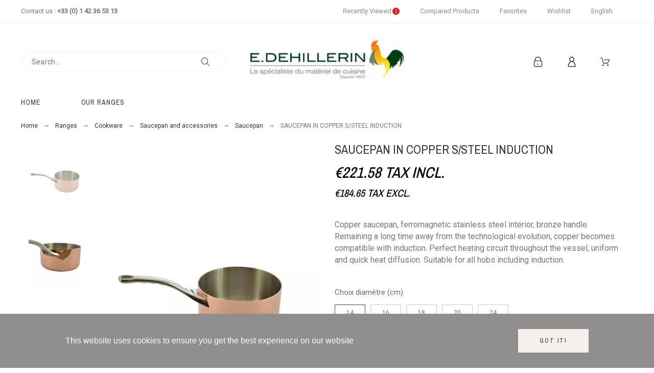

--- FILE ---
content_type: text/html; charset=utf-8
request_url: https://www.edehillerin.fr/en/saucepan/348-908-pan-induction-copper.html
body_size: 71932
content:
<!doctype html>
<html lang="en">

  <head>
    
      

  <title>SAUCEPAN IN COPPER S/STEEL INDUCTION -COOKING UTENSIL Choix diamètre (cm) 14</title>

	<meta data-module="adp-microdatos-opengraph-begin_p17v3.4.1" />
	<meta property="og:url" content="https://www.edehillerin.fr/en/saucepan/348-908-pan-induction-copper.html" />

	<meta property="og:title" content="SAUCEPAN IN COPPER S/STEEL INDUCTION -COOKING UTENSIL Choix diamètre (cm) 14" />
	<meta property="og:description" content="Find a wide range of quality professional kitchen utensils and cookware: SAUCEPAN IN COPPER S/STEEL INDUCTION" />
	<meta property="og:site_name" content="E.DEHILLERIN" />
	<meta property="og:locale" content="en_us" />
				<meta property="og:locale:alternate" content="fr" />
	
	<meta property="og:type" content="product" />

		
		<meta property="product:retailer_item_id" content="348"/>
	
			<meta property="og:image" content="https://www.edehillerin.fr/686-large_default/pan-induction-copper.jpg"/>
		<meta property="og:image:type" content="image/jpeg"/>
		<meta property="og:image:width" content="1000"/>
		<meta property="og:image:height" content="1300"/>
		<meta property="og:image:alt" content="SAUCEPAN IN COPPER S/STEEL INDUCTION -COOKING UTENSIL Choix diamètre (cm) 14"/>
	
			<meta property="product:availability" content="in stock"/>
		

	      	<meta property="product:brand" content="DE BUYER" />
 	
 			<meta property="product:condition" content="new" />
	
								<meta property="product:price:amount" content="221.58" />
			<meta property="product:price:currency" content="EUR" />
			
	
	
<!-- TwitterCard -->
<meta name="twitter:card" content="summary_large_image">

	<meta name="twitter:title" content="SAUCEPAN IN COPPER S/STEEL INDUCTION -COOKING UTENSIL Choix diamètre (cm) 14">

	<meta name="twitter:description" content="Find a wide range of quality professional kitchen utensils and cookware: SAUCEPAN IN COPPER S/STEEL INDUCTION">


			<meta property="twitter:image" content="https://www.edehillerin.fr/686-large_default/pan-induction-copper.jpg"/>
		<meta property="twitter:image:alt" content="SAUCEPAN IN COPPER S/STEEL INDUCTION -COOKING UTENSIL Choix diamètre (cm) 14"/>
	


<meta name="twitter:site" content="E.DEHILLERIN">

<meta name="twitter:creator" content="E.DEHILLERIN">

<meta name="twitter:domain" content="https://www.edehillerin.fr/en/saucepan/348-908-pan-induction-copper.html">
	
	<meta data-module="adp-microdatos-opengraph-end_p17v3.4.1" />

  
    
  
  <meta charset="utf-8">
  <meta name="description" content="Find a wide range of quality professional kitchen utensils and cookware: SAUCEPAN IN COPPER S/STEEL INDUCTION">
    <meta name="viewport" content="width=device-width, initial-scale=1">
  <meta name="author" content="marek@promokit.eu">
  <meta name="copyright" content="promokit.eu">
  <meta name="application-name" content="Alysum Prestashop AMP Template" />
    <meta name="application-version" content="2035711772" />
          <link rel="preload" href="//fonts.googleapis.com/css?family=Roboto:400%7CArchivo+Narrow:400,500%7C" as="style" />
    
      <link rel="alternate" href="https://www.edehillerin.fr/en/saucepan/348-pan-induction-copper.html" hreflang="en-us">
    <link rel="alternate" href="https://www.edehillerin.fr/fr/casseroles/348-casserole-cuivre-induction.html" hreflang="fr">
      
  <link rel="preconnect" href="https://fonts.gstatic.com"> 

  <link rel="canonical" href="https://www.edehillerin.fr/en/saucepan/348-pan-induction-copper.html">

    <meta  content="product">
  <meta  content="https://www.edehillerin.fr/en/saucepan/348-908-pan-induction-copper.html">
  <meta  content="SAUCEPAN IN COPPER S/STEEL INDUCTION -COOKING UTENSIL Choix diamètre (cm) 14">
  <meta  content="E.DEHILLERIN">
  <meta  content="Copper saucepan, ferromagnetic stainless steel interior, bronze handle. Remaining a long time away from the technological evolution, copper becomes compatible with induction. Perfect heating circuit throughout the vessel, uniform and quick heat diffusion. Suitable for all hobs including induction.">
  <meta  content="https://www.edehillerin.fr/686-large_default/pan-induction-copper.jpg">
  <meta  content="E.DEHILLERIN - SAUCEPAN IN COPPER S/STEEL INDUCTION">
  <meta  content="348" />
      <meta  content="184.65">
    <meta  content="EUR">
    <meta  content="221.58">
    <meta  content="EUR">
        <meta  content="DE BUYER">
      <meta  content="available">
  


  <link rel="icon" type="image/vnd.microsoft.icon" href="https://www.edehillerin.fr/img/favicon.ico?1610130818">
  <link rel="icon shortcut" type="image/x-icon" href="https://www.edehillerin.fr/img/favicon.ico?1610130818">



  <link rel="stylesheet" href="https://fonts.googleapis.com/css?family=Roboto:400%7CArchivo+Narrow:400,500%7C">
<link rel="stylesheet" href="https://www.edehillerin.fr/themes/alysum/assets/cache/theme-b45ee5145.css" type="text/css" media="all">



  <script src="https://www.edehillerin.fr/themes/alysum/assets/cache/head-c27559144.js" ></script>
<script async>
    var ASPath = "\/modules\/pm_advancedsearch4\/";
    var ASSearchUrl = "https:\/\/www.edehillerin.fr\/en\/module\/pm_advancedsearch4\/advancedsearch4";
    var SdsJsOnLoadActions = [];
    var as4_orderBySalesAsc = "Sales: Lower first";
    var as4_orderBySalesDesc = "Sales: Highest first";
    var pkcaptcha = {"key":"6Lc1h0QUAAAAAKdOczENL16ZnLyy6DEV74rGh4b1","contactform":"1","createaccount":"1","createaccount_dd":"1"};
    var pkcompare = {"controller":"https:\/\/www.edehillerin.fr\/en\/comparison","comparator_max_items":4,"ids":[]};
    var pkfavorites = {"favorite_products_url_add":"https:\/\/www.edehillerin.fr\/en\/module\/pkfavorites\/actions?process=add","favorite_products_url_remove":"https:\/\/www.edehillerin.fr\/en\/module\/pkfavorites\/actions?process=remove","phrases":{"add":"Add to favorites","remove":"Remove from favorites","added":"The product has been added to your<a href=\"https:\/\/www.edehillerin.fr\/en\/favorites\"> Favorites<\/a>","removed":"The product has been removed from <a href=\"https:\/\/www.edehillerin.fr\/en\/favorites\"> Favorites<\/a>"}};
    var pktheme = {"presets_preset":"oldstyle","gs_page_width":{"selector":"#pattern .page-width","max-width":"1530"},"gs_page_background":{"selector":"body","background-color":"#ffffff"},"gs_totop":true,"gs_cookie_message":true,"gs_cookie_pages":"6","gs_cookie_link":null,"gs_lazy_load":true,"gs_preloader":true,"gs_scripts_attr":"none","gs_popup_search":false,"gs_latin_ext":false,"gs_cyrillic":false,"gs_titles_font":{"selector":"h1,h2,h3,h4,h5","font-family":"Archivo+Narrow"},"gs_body_typography":{"selector":"body","font-size":"16","font-style":"normal","font-weight":"400","font-family":"Roboto","line-height":"1.5","letter-spacing":"0","text-transform":"none","color":"#777777"},"gs_button_color":{"selector":"body .btn","background-color":"#313537"},"gs_button_border_color":{"selector":"body .btn","border-color":"#313537"},"gs_button_color_hover":{"selector":"body .btn:hover, body .btn:active, body .btn:focus","background-color":"#313537"},"gs_button_text_color_hover":{"selector":"body .btn:hover, body .btn:active, body .btn:focus","color":"#ffffff"},"gs_button_border_color_hover":{"selector":"body .btn:hover, body .btn:active, body .btn:focus","border-color":"#313537"},"gs_button_typography":{"selector":"body .btn","font-size":"12","font-style":"normal","font-weight":"400","font-family":"Archivo+Narrow","line-height":"1","letter-spacing":"0.1","text-transform":"uppercase","color":"#ffffff"},"header_builder":true,"header_position":"header_static","header_search_bar_background":"#ffffff","header_search_bar_border":"#eeeeee","header_sticky":false,"header_sticky_class":"header-1","header_menu_items_space":{"selector":"body .pk-menu-horizontal li.level-1 > a","padding":"40"},"header_menu_typography":{"selector":"#header .top-menu .level-1 > a","font-size":"14","line-height":"1","letter-spacing":"0.07","font-style":"normal","font-weight":"400","font-family":"Archivo+Narrow","text-transform":"uppercase","color":"#3b3b3b"},"header_submenu_typography":{"selector":".submenu, .pk-sub-menu, .pk-sub-menu .module-title","font-size":"13","line-height":"1","letter-spacing":"0.04","font-style":"normal","font-weight":"400","font-family":"Roboto","text-transform":"none","color":"#606060"},"header_logo_typography":{"selector":"#header span.logo","font-size":"13","line-height":"1","letter-spacing":"0.04","font-style":"normal","font-weight":"400","font-family":"Roboto","text-transform":"none","color":"#606060"},"footer_builder":true,"footer_native":false,"footer_background":{"selector":"#footer","background-color":"#ffffff"},"footer_title_typography":{"selector":"#footer h4","font-size":"14","font-style":"normal","font-weight":"400","font-family":"Archivo+Narrow","text-transform":"uppercase","letter-spacing":"0.15","line-height":"1","color":"#666666"},"footer_text_typography":{"selector":"#footer","font-size":"13","line-height":"1.5","letter-spacing":"0.06","font-style":"normal","font-weight":"400","font-family":"Roboto","text-transform":"none","color":"#666666"},"hp_builder":true,"hp_title_typography":{"selector":".page-index .module-title","font-size":"18","font-style":"normal","font-weight":"400","font-family":"Archivo+Narrow","line-height":"1","letter-spacing":"0.1","text-transform":"uppercase","color":"#444444"},"cp_builder_layout":"0","cp_listing_view":true,"cp_view_switcher":true,"cp_perpage":true,"cp_category_preview":false,"cp_subcategories":false,"cp_category_description":true,"cp_collapse_filter":true,"cp_items_width":{"selector":"#pattern .view_grid .product_list .grid-container","grid-template-columns":"250"},"cp_item_gap":{"selector":"#pattern .view_grid .product_list .grid-container","grid-column-gap":"40"},"pp_builder_layout":"0","pp_share":true,"pp_countdown":true,"pp_innnerzoom":0,"pp_updownbuttons":true,"pp_builder_thumbs":true,"pp_product_tabs":true,"pp_details_tab":"1","pp_vertical_tabs":0,"pp_product_comments":false,"pp_viewed_products":true,"pp_category_products":true,"pp_crosselling":true,"pp_accessories":true,"pp_product_title_typography":{"selector":"#product h1","font-size":"24","font-style":"normal","font-weight":"400","font-family":"Archivo+Narrow","line-height":"1.2","letter-spacing":"0","text-transform":"uppercase","color":"#373737"},"pp_price_typography":{"selector":"#product .product-price","font-size":"30","font-style":"italic","font-weight":"500","font-family":"Archivo+Narrow","line-height":"1.2","letter-spacing":"0","text-transform":"uppercase","color":"#333333"},"pp_section_title_typography":{"selector":"#product #main .module-title","font-size":"18","font-style":"normal","font-weight":"500","font-family":"Archivo+Narrow","line-height":"1","letter-spacing":"0.1","text-transform":"uppercase","color":"#444444"},"pp_tab_title_typography":{"selector":"#main .tabs-container .nav-link h5","font-size":"17","font-style":"normal","font-weight":"400","font-family":"Archivo+Narrow","line-height":"1","letter-spacing":"0.1","text-transform":"uppercase","color":"#414141"},"cont_show_map":true,"cont_map_zoom_level":"10","cont_map_custom_style":true,"cont_longitude":"2.3427995","cont_latitude":"48.8638662","cont_map_provider":"google","cont_map_height":{"selector":"#leaflet-map, #pk-map","height":"500"},"cont_leaflet_api_key":null,"cont_google_api_key":"AIzaSyDXWsyIj9Xl1RRVoIkYZmL2ReFdAvpuhSk","cont_address_block":true,"cont_email_block":true,"cont_phones_block":true,"cont_service_block":false,"pm_qw_button":false,"pm_atc_button":true,"pm_colors":false,"pm_labels":true,"pm_countdown":true,"pm_hover_image":true,"pm_filter_image":true,"pm_title":true,"pm_image_type":"home_default","pm_button_border_radius":{"selector":"body .product-miniature .product-thumbnail .btn","border-radius":"50"},"pm_pmbutton_color":{"selector":"body .product-miniature .product-thumbnail .btn","background-color":"#313537"},"pm_pmbutton_color_hover":{"selector":"body .product-miniature .product-thumbnail .btn:hover","background-color":"#313537"},"pm_title_multiline":true,"pm_title_typography":{"selector":".product-title","font-size":"14","font-style":"normal","font-weight":"400","font-family":"Roboto","line-height":"1.267","letter-spacing":"0","text-transform":"none","color":"#5e5e5e"},"pm_brand":false,"pm_brand_typography":{"selector":".product-brand","font-size":"12","font-style":"normal","font-weight":"400","font-family":"Roboto","line-height":"1","letter-spacing":"0.12","text-transform":"uppercase","color":"#bcbcbc"},"pm_desc":false,"pm_desc_typography":{"selector":".product-description-short","font-size":"13","font-style":"normal","font-weight":"400","font-family":"Roboto","line-height":"1.2","letter-spacing":"0","text-transform":"none","color":"#666666"},"pm_price":true,"pm_price_typography":{"selector":".price","font-size":"18","font-style":"italic","font-weight":"400","font-family":"Archivo+Narrow","line-height":"1.2","letter-spacing":"0","text-transform":"none","color":"#333333"},"pm_old_price_typography":{"selector":".regular-price","font-size":"16","font-style":"italic","font-weight":"400","font-family":"Archivo+Narrow","line-height":"1.2","letter-spacing":"0","text-transform":"none","color":"#bfbfbf"},"pm_details_layout":"pm_details_layout1","pm_labels_color":{"selector":".product-flags > li","background-color":"#313537"},"pm_labels_typography":{"selector":".product-miniature .product-flags li","font-size":"12","font-style":"normal","font-weight":"400","font-family":"Roboto","line-height":"1.5","letter-spacing":"0.1","text-transform":"uppercase","color":"#ffffff"},"pm_stars":false,"pm_stars_color":{"selector":".star-empty .svgic","color":"#eeeeee"},"pm_stars_color_active":{"selector":".star-full .svgic","color":"#afafaf"},"pm_attr":0,"pm_feature":-1,"sharing_facebook":true,"sharing_twitter":true,"sharing_pinterest":true,"sharing_email":false,"sharing_whatsapp":false,"sharing_telegram":false,"sharing_tumblr":false,"sharing_linkedin":true,"sharing_reddit":false,"mt_countdown":true,"mt_notify":true,"mt_date_until":"2022-01-01","header_force_mobile":true,"pp_description_tab":true,"mt_subscribers":"","cc_css":"","cc_js":""};
    var prestashop = {"cart":{"products":[],"totals":{"total":{"type":"total","label":"Total","amount":0,"value":"\u20ac0.00"},"total_including_tax":{"type":"total","label":"Total (tax incl.)","amount":0,"value":"\u20ac0.00"},"total_excluding_tax":{"type":"total","label":"Total (tax excl.)","amount":0,"value":"\u20ac0.00"}},"subtotals":{"products":{"type":"products","label":"Subtotal","amount":0,"value":"\u20ac0.00"},"discounts":null,"shipping":{"type":"shipping","label":"Shipping","amount":0,"value":""},"tax":null},"products_count":0,"summary_string":"0 items","vouchers":{"allowed":1,"added":[]},"discounts":[],"minimalPurchase":0,"minimalPurchaseRequired":""},"currency":{"name":"Euro","iso_code":"EUR","iso_code_num":"978","sign":"\u20ac"},"customer":{"lastname":null,"firstname":null,"email":null,"birthday":null,"newsletter":null,"newsletter_date_add":null,"optin":null,"website":null,"company":null,"siret":null,"ape":null,"is_logged":false,"gender":{"type":null,"name":null},"addresses":[]},"language":{"name":"English (English)","iso_code":"en","locale":"en-US","language_code":"en-us","is_rtl":"0","date_format_lite":"m\/d\/Y","date_format_full":"m\/d\/Y H:i:s","id":1},"page":{"title":"","canonical":null,"meta":{"title":"SAUCEPAN IN COPPER S\/STEEL INDUCTION -COOKING UTENSIL Choix diam\u00e8tre (cm) 14","description":"Find a wide range of quality professional kitchen utensils and cookware: SAUCEPAN IN COPPER S\/STEEL INDUCTION","keywords":"","robots":"index"},"page_name":"product","body_classes":{"lang-en":true,"lang-rtl":false,"country-FR":true,"currency-EUR":true,"layout-full-width":true,"page-product":true,"tax-display-enabled":true,"product-id-348":true,"product-SAUCEPAN IN COPPER S\/STEEL INDUCTION":true,"product-id-category-612":true,"product-id-manufacturer-4":true,"product-id-supplier-0":true,"product-available-for-order":true},"admin_notifications":[]},"shop":{"name":"E.DEHILLERIN","logo":"https:\/\/www.edehillerin.fr\/img\/my-shop-logo-1610130818.jpg","stores_icon":"https:\/\/www.edehillerin.fr\/img\/logo_stores.png","favicon":"https:\/\/www.edehillerin.fr\/img\/favicon.ico"},"urls":{"base_url":"https:\/\/www.edehillerin.fr\/","current_url":"https:\/\/www.edehillerin.fr\/en\/saucepan\/348-908-pan-induction-copper.html","shop_domain_url":"https:\/\/www.edehillerin.fr","img_ps_url":"https:\/\/www.edehillerin.fr\/img\/","img_cat_url":"https:\/\/www.edehillerin.fr\/img\/c\/","img_lang_url":"https:\/\/www.edehillerin.fr\/img\/l\/","img_prod_url":"https:\/\/www.edehillerin.fr\/img\/p\/","img_manu_url":"https:\/\/www.edehillerin.fr\/img\/m\/","img_sup_url":"https:\/\/www.edehillerin.fr\/img\/su\/","img_ship_url":"https:\/\/www.edehillerin.fr\/img\/s\/","img_store_url":"https:\/\/www.edehillerin.fr\/img\/st\/","img_col_url":"https:\/\/www.edehillerin.fr\/img\/co\/","img_url":"https:\/\/www.edehillerin.fr\/themes\/alysum\/assets\/img\/","css_url":"https:\/\/www.edehillerin.fr\/themes\/alysum\/assets\/css\/","js_url":"https:\/\/www.edehillerin.fr\/themes\/alysum\/assets\/js\/","pic_url":"https:\/\/www.edehillerin.fr\/upload\/","pages":{"address":"https:\/\/www.edehillerin.fr\/en\/address","addresses":"https:\/\/www.edehillerin.fr\/en\/addresses","authentication":"https:\/\/www.edehillerin.fr\/en\/authentification","cart":"https:\/\/www.edehillerin.fr\/en\/cart","category":"https:\/\/www.edehillerin.fr\/en\/index.php?controller=category","cms":"https:\/\/www.edehillerin.fr\/en\/index.php?controller=cms","contact":"https:\/\/www.edehillerin.fr\/en\/contactez-nous","discount":"https:\/\/www.edehillerin.fr\/en\/bons-de-reduction","guest_tracking":"https:\/\/www.edehillerin.fr\/en\/guest-tracking","history":"https:\/\/www.edehillerin.fr\/en\/historique-des-commandes","identity":"https:\/\/www.edehillerin.fr\/en\/identity","index":"https:\/\/www.edehillerin.fr\/en\/","my_account":"https:\/\/www.edehillerin.fr\/en\/my-account","order_confirmation":"https:\/\/www.edehillerin.fr\/en\/order-confirmation","order_detail":"https:\/\/www.edehillerin.fr\/en\/index.php?controller=order-detail","order_follow":"https:\/\/www.edehillerin.fr\/en\/details-de-la-commande","order":"https:\/\/www.edehillerin.fr\/en\/order","order_return":"https:\/\/www.edehillerin.fr\/en\/index.php?controller=order-return","order_slip":"https:\/\/www.edehillerin.fr\/en\/credit-slip","pagenotfound":"https:\/\/www.edehillerin.fr\/en\/page-non-trouvee","password":"https:\/\/www.edehillerin.fr\/en\/mot-de-passe-oublie","pdf_invoice":"https:\/\/www.edehillerin.fr\/en\/index.php?controller=pdf-invoice","pdf_order_return":"https:\/\/www.edehillerin.fr\/en\/index.php?controller=pdf-order-return","pdf_order_slip":"https:\/\/www.edehillerin.fr\/en\/index.php?controller=pdf-order-slip","prices_drop":"https:\/\/www.edehillerin.fr\/en\/prices-drop","product":"https:\/\/www.edehillerin.fr\/en\/index.php?controller=product","search":"https:\/\/www.edehillerin.fr\/en\/search","sitemap":"https:\/\/www.edehillerin.fr\/en\/plan-du-site","stores":"https:\/\/www.edehillerin.fr\/en\/stores","supplier":"https:\/\/www.edehillerin.fr\/en\/fournisseurs","register":"https:\/\/www.edehillerin.fr\/en\/authentification?create_account=1","order_login":"https:\/\/www.edehillerin.fr\/en\/order?login=1"},"alternative_langs":{"en-us":"https:\/\/www.edehillerin.fr\/en\/saucepan\/348-pan-induction-copper.html","fr":"https:\/\/www.edehillerin.fr\/fr\/casseroles\/348-casserole-cuivre-induction.html"},"theme_assets":"\/themes\/alysum\/assets\/","actions":{"logout":"https:\/\/www.edehillerin.fr\/en\/?mylogout="},"no_picture_image":{"bySize":{"small_default":{"url":"https:\/\/www.edehillerin.fr\/img\/p\/en-default-small_default.jpg","width":80,"height":104},"cart_default":{"url":"https:\/\/www.edehillerin.fr\/img\/p\/en-default-cart_default.jpg","width":126,"height":163},"home_default":{"url":"https:\/\/www.edehillerin.fr\/img\/p\/en-default-home_default.jpg","width":380,"height":494},"medium_default":{"url":"https:\/\/www.edehillerin.fr\/img\/p\/en-default-medium_default.jpg","width":500,"height":650},"large_default":{"url":"https:\/\/www.edehillerin.fr\/img\/p\/en-default-large_default.jpg","width":1000,"height":1300}},"small":{"url":"https:\/\/www.edehillerin.fr\/img\/p\/en-default-small_default.jpg","width":80,"height":104},"medium":{"url":"https:\/\/www.edehillerin.fr\/img\/p\/en-default-home_default.jpg","width":380,"height":494},"large":{"url":"https:\/\/www.edehillerin.fr\/img\/p\/en-default-large_default.jpg","width":1000,"height":1300},"legend":""}},"configuration":{"display_taxes_label":true,"display_prices_tax_incl":true,"is_catalog":false,"show_prices":true,"opt_in":{"partner":true},"quantity_discount":{"type":"discount","label":"Unit discount"},"voucher_enabled":1,"return_enabled":0},"field_required":[],"breadcrumb":{"links":[{"title":"Home","url":"https:\/\/www.edehillerin.fr\/en\/"},{"title":"Ranges","url":"https:\/\/www.edehillerin.fr\/en\/595-ranges"},{"title":"Cookware","url":"https:\/\/www.edehillerin.fr\/en\/69-cookware"},{"title":"Saucepan and accessories","url":"https:\/\/www.edehillerin.fr\/en\/148-saucepan-and-accessories"},{"title":"Saucepan","url":"https:\/\/www.edehillerin.fr\/en\/612-saucepan"},{"title":"SAUCEPAN IN COPPER S\/STEEL INDUCTION","url":"https:\/\/www.edehillerin.fr\/en\/saucepan\/348-908-pan-induction-copper.html#\/choix_diametre_cm-14"}],"count":6},"link":{"protocol_link":"https:\/\/","protocol_content":"https:\/\/"},"time":1764765272,"static_token":"eb8eb34868c15583eaa49e11bdf2aa26","token":"b969970c303378c7cd8667765b1655f7","debug":false};
    var psemailsubscription_subscription = "https:\/\/www.edehillerin.fr\/en\/module\/ps_emailsubscription\/subscription";
    var pspagebuilder = {"phrases":{"email_already_registered":"Email already registered","error_during_subscription":"Error during subscription","subscription_successful":"Subscription successful","agree_gdpr":"You have to agree with our GDPR Policy","invalid_email":"Invalid email address","unable_to_subscribe":"Unable to subscribe","empty_message":"The message is empty","empty_email":"The email address is empty","verification_sent":"A verification email has been sent. Please check your email"}};
    var psr_icon_color = "#F19D76";
    var wishlist = {"added_to_wishlist_msg":"The product was successfully added to&nbsp;<a href=\"https:\/\/www.edehillerin.fr\/en\/module\/pk_wishlist\/mywishlist\">your wishlist<\/a>","wishlist_btn_icon":"<svg class='svgic'><use xlink:href='#si-wishlist'><\/use><\/svg>","static_token":false,"advansedwishlist_controller_url":"https:\/\/www.edehillerin.fr\/en\/module\/pk_wishlist\/default","mywishlist_url":"https:\/\/www.edehillerin.fr\/en\/module\/pk_wishlist\/mywishlist","login_first":"You have to login to add product to Wishlist"};
  </script>



  <link rel="amphtml" href="https://www.edehillerin.fr/en/mobile/product/348-pan-induction-copper"/>
<script type="module">window.addEventListener("load", function (){ $.each(SdsJsOnLoadActions, function(k, func){ func.call(); }); });</script><style>
					.product-prices .current-price span, .tax-shipping-delivery-label, .text-capitalize {
	 		display:none;
		}
		.current-price span.dpdFirstPrice, 
	.current-price span.dpdSecondPrice, 
	.current-price span.firstPriceDescClass, 
	.current-price span.secondPriceDescClass {
 		display:inline;
	}
	.quickview .dpdSecondPrice, #product .dpdSecondPrice {
		margin-top: 5px;
	}
	.product-accessories .dpdSecondPrice {
		margin-top: 0px !important;
	}
	#blockcart-modal .dpdSecondPrice {
		margin-top: -20px;
	}
	#products .dpdSecondPrice {
		margin-top: 0px;
	}
	.product-title{
		margin-top: 0rem !important;
	}
</style>
<script type="text/javascript">
//<![CDATA[
	var pageName = 'product';
	var baseDir = 'https://www.edehillerin.fr/';
	var productsPrices = '[]';
	var taxExclFirst = '0';
	var taxExclColor = 'rgb(0, 0, 0)';
	var taxInclColor = 'rgb(0, 0, 0)';
	var showInCategories = '1';
	var showInNewProducts = '1';
	var showInTopSellers = '1';
	var showInPopular = '1';
	var showInSpecials = '1';
	var showInProductComparison = '0';
	var showInProductDetail = '1';
	var showInAsociativeProducts = '1';
	var showInAddToCartPopup = '1';
	var showInLeftColumn = '0';
	var showInRightColumn = '0';
	var pricesToShow = '0';
	var sizeRatioBetweenPrices = '2';
	var showTaxInclLabel = '1';
	var showTaxExclLabel = '1';
	var taxExclDesc = 'Tax excl.';
	var taxInclDesc = 'Tax incl.';
	var ajaxMethod = '1';
	var pricePathsJson = JSON.parse('{\"product_list_price_path\":\"#products .price\",\"home_product_list_price_path\":\".products .price\",\"associative_product_list_price_path\":\".product-accessories\",\"product_detail_price_path\":\".product-prices .current-price span\"}');
	var product_list_price_path = '';
	var home_product_list_price_path = '';
	var associative_product_list_price_path = '';
	var product_detail_price_path = '';
	var product_detail_parent_path = '#main';
//]]>
</script>
<img src='https://www.edehillerin.fr/modules/dualpricedisplay/views/img/spinner.gif' alt='loading spinner' style='width:20px;margin-top:-3px;display:none;' />
<meta class="netreviewsWidget" id="netreviewsWidgetNum17862" data-jsurl="//cl.avis-verifies.com/fr/cache/4/6/b/46b9be27-f51d-cab4-c987-edb4a78d5ab9/widget4/widget11-right-17862_script.js"/><script src="//cl.avis-verifies.com/fr/widget4/widget11_FB3.min.js"></script>
<script data-keepinline>
    var tagManagerId = 'GTM-KLW27RG';
    var optimizeId = '';
    var gtmTrackingFeatures = {"gua":{"trackingId":"UA-99686752-1","cookieDomain":"auto","sendLimit":25,"siteSpeedSampleRate":1,"anonymizeIp":1,"userIdFeature":1,"linkAttribution":1,"remarketingFeature":0,"merchantPrefix":"","merchantSuffix":"","merchantVariant":"","businessDataFeature":0,"businessDataPrefix":"","businessDataVariant":"","crossDomainList":false,"allowLinker":true,"clientId":0,"dimensions":{"ecommProdId":1,"ecommPageType":2,"ecommTotalValue":3,"ecommCategory":4,"dynxItemId":5,"dynxItemId2":6,"dynxPageType":7,"dynxTotalValue":8}},"googleAds":{"trackingId":0,"conversionLabel":""},"bing":{"trackingId":""},"facebook":{"trackingId":"","catalogPrefix":"","catalogSuffix":"","catalogVariant":""},"twitter":{"trackingId":""},"goals":{"signUp":0,"socialAction":0,"coupon":0},"common":{"eventValues":{"signUpGoal":0,"socialAction":0,"coupon":0},"cartAjax":1,"productsPerPage":60,"userId":null,"currencyCode":"EUR","langCode":"en","countryCode":"FR","maxLapse":10,"signUpTypes":["new customer","guest customer"],"isNewSignUp":false,"isGuest":0,"idShop":1,"token":"bd4ecdd4e843fe1b0d11cc9f46877f6b"}};
    var checkDoNotTrack = 0;
    var disableInternalTracking = 0;
    var dataLayer = window.dataLayer || [];
    var dimensions = new Object();
    var initDataLayer = new Object();
    var gaCreate = new Object();
    var doNotTrack = (
        window.doNotTrack == "1" ||
        navigator.doNotTrack == "yes" ||
        navigator.doNotTrack == "1" ||
        navigator.msDoNotTrack == "1"
    );

    if (typeof gtmTrackingFeatures === 'object' && !disableInternalTracking) {
        if (gtmTrackingFeatures.gua.trackingId) {
            initDataLayer.gua = {
                'trackingId': gtmTrackingFeatures.gua.trackingId,
                'cookieDomain': gtmTrackingFeatures.gua.cookieDomain,
                'allowLinker':  gtmTrackingFeatures.gua.allowLinker,
                'siteSpeedSampleRate': gtmTrackingFeatures.gua.siteSpeedSampleRate,
                'anonymizeIp': gtmTrackingFeatures.gua.anonymizeIp,
                'linkAttribution': gtmTrackingFeatures.gua.linkAttribution
            };

            if (gtmTrackingFeatures.gua.remarketingFeature) {
                // assign index dimensions
                dimensions.ecommProdId = gtmTrackingFeatures.gua.dimensions.ecommProdId;
                dimensions.ecommPageType = gtmTrackingFeatures.gua.dimensions.ecommPageType;
                dimensions.ecommTotalValue = gtmTrackingFeatures.gua.dimensions.ecommTotalValue;
                dimensions.ecommCategory = gtmTrackingFeatures.gua.dimensions.ecommCategory;
            }

            if (gtmTrackingFeatures.gua.businessDataFeature) {
                // assign index dimensions
                dimensions.dynxItemId = gtmTrackingFeatures.gua.dimensions.dynxItemId;
                dimensions.dynxItemId2 = gtmTrackingFeatures.gua.dimensions.dynxItemId2;
                dimensions.dynxPageType = gtmTrackingFeatures.gua.dimensions.dynxPageType;
                dimensions.dynxTotalValue = gtmTrackingFeatures.gua.dimensions.dynxTotalValue;
            }

            // assign index dimensions to data layer
            initDataLayer.gua.dimensions = dimensions;

            if (gtmTrackingFeatures.gua.userIdFeature) {
                initDataLayer.gua.userId = gtmTrackingFeatures.common.userId;
            }

            if (gtmTrackingFeatures.gua.crossDomainList) {
                initDataLayer.gua.crossDomainList = gtmTrackingFeatures.gua.crossDomainList;
            }

            // prepare gaCreate with same configuration than GTM
            gaCreate = {
                'trackingId': gtmTrackingFeatures.gua.trackingId,
                'allowLinker': true,
                'cookieDomain': gtmTrackingFeatures.gua.cookieDomain
            };
        }

        if (gtmTrackingFeatures.googleAds.trackingId) {
            initDataLayer.googleAds = {
                'conversionId' : gtmTrackingFeatures.googleAds.trackingId,
                'conversionLabel' : gtmTrackingFeatures.googleAds.conversionLabel
            };
        }

        if (gtmTrackingFeatures.bing.trackingId) {
            initDataLayer.bing = {
                'trackingId': gtmTrackingFeatures.bing.trackingId
            };
        }

        if (gtmTrackingFeatures.facebook.trackingId) {
            initDataLayer.facebook = {
                'trackingId': gtmTrackingFeatures.facebook.trackingId
            };
        }

        if (gtmTrackingFeatures.twitter.trackingId) {
            initDataLayer.twitter = {
                'trackingId': gtmTrackingFeatures.twitter.trackingId
            };
        }

        // init common values
        initDataLayer.common = {
            'currency' : gtmTrackingFeatures.common.currencyCode,
            'langCode' : gtmTrackingFeatures.common.langCode,
            'countryCode' : gtmTrackingFeatures.common.countryCode,
            'referrer' : document.referrer,
            'userAgent' : navigator.userAgent,
            'navigatorLang' : navigator.language,
            'doNotTrack' : (checkDoNotTrack && doNotTrack)
        };

        dataLayer.push(initDataLayer);
    }
</script>
<!-- Init Tag Manager script -->
<script data-keepinline>
    if (!disableInternalTracking) {
        
        (function (w, d, s, l, i) {
            w[l] = w[l] || [];
            w[l].push({'gtm.start': new Date().getTime(), event: 'gtm.js'});
            var f = d.getElementsByTagName(s)[0];
            var j = d.createElement(s), dl = l !== 'dataLayer' ? '&l=' + l : '';
            j.async = true;
            j.src = 'https://www.googletagmanager.com/gtm.js?id=' + i + dl;
            f.parentNode.insertBefore(j, f);
        })(window, document, 'script', 'dataLayer', tagManagerId);
        
    }
</script>


    
  </head>

  <body id="product" class="lang-en country-fr currency-eur layout-full-width page-product tax-display-enabled product-id-348 product-saucepan-in-copper-s-steel-induction product-id-category-612 product-id-manufacturer-4 product-id-supplier-0 product-available-for-order pm-details-layout1 header-static pm-filter-image gs-lazy-load">

    
      
    

    
    
      <!--noindex--><svg class="pk-svg-library" style="display: none" version="1.1" xmlns="http://www.w3.org/2000/svg" xmlns:xlink="http://www.w3.org/1999/xlink">
<defs>
<symbol id="si-loading" viewBox="0 0 91.3 91.3">
<circle cx="45.7" cy="45.7" r="45.7"/>
<circle fill="#FFFFFF" cx="45.7" cy="24.4" r="12.5"/>
</symbol>
<symbol id="si-updown" viewBox="0 0 8 8">
<path d="M8 2.194c0 .17-.062.34-.183.47L4.44 6.275c-.117.126-.275.197-.44.197-.165 0-.323-.07-.44-.194L.184 2.666c-.242-.26-.243-.68 0-.94.243-.26.637-.26.88 0L4 4.866l2.937-3.14c.243-.26.638-.26.88 0 .12.128.183.298.183.468z" />
<path style="display:none;" d="M7.958,5.554c0-0.223-0.084-0.443-0.253-0.612L4.603,1.835 c-0.334-0.334-0.873-0.334-1.206,0L0.295,4.941c-0.335,0.335-0.337,0.882-0.004,1.22C0.624,6.499,1.166,6.501,1.5,6.165L4,3.663 l2.5,2.502c0.336,0.336,0.877,0.334,1.21-0.004C7.876,5.993,7.958,5.772,7.958,5.554z"/>
</symbol>
<symbol id="si-arrowdown" viewBox="0 0 20 20">
<path d="M13.418 7.859c0.271-0.268 0.709-0.268 0.978 0s0.272 0.701 0 0.969l-3.908 3.83c-0.27 0.268-0.707 0.268-0.979 0l-3.908-3.83c-0.27-0.267-0.27-0.701 0-0.969s0.709-0.268 0.978 0l3.421 3.141 3.418-3.141z"/>
</symbol>
<symbol id="si-arrowup" viewBox="0 0 306 306">
<polygon points="35.7,247.35 153,130.05 270.3,247.35 306,211.65 153,58.65 0,211.65"/>
</symbol>
<symbol id="si-arrowright" viewBox="0 0 8 8">
<path d="M2.196,0.03c0.17,0,0.34,0.061,0.47,0.181l3.606,3.353C6.397,3.68,6.468,3.836,6.468,4    s-0.07,0.321-0.195,0.437L2.666,7.789c-0.259,0.241-0.68,0.241-0.938,0c-0.26-0.241-0.26-0.632,0-0.873L4.864,4L1.728,1.085 c-0.26-0.241-0.26-0.633,0-0.874C1.856,0.091,2.026,0.03,2.196,0.03z"/>
</symbol>
<symbol id="si-arrowleft" viewBox="0 0 8 8">
<path d="M5.804,7.97c-0.17,0-0.34-0.061-0.47-0.181L1.728,4.437C1.603,4.32,1.533,4.164,1.533,4 s0.07-0.321,0.195-0.437l3.606-3.353c0.259-0.241,0.68-0.241,0.938,0c0.26,0.241,0.26,0.632,0,0.873L3.136,4l3.136,2.915 c0.26,0.241,0.26,0.633,0,0.874C6.144,7.909,5.974,7.97,5.804,7.97z"/>
</symbol>
<symbol id="si-cart" viewBox="0 0 19 19">
<path d="M18.885,4.776c-0.129-0.197-0.352-0.312-0.586-0.312H8.552c-0.387,0-0.703,0.312-0.703,0.692 s0.316,0.693,0.703,0.693h8.669l-2.601,5.89H6.795L3.924,1.509C3.843,1.208,3.562,1,3.245,1H0.703C0.316,1,0,1.312,0,1.693 c0,0.381,0.316,0.692,0.703,0.692h2.015l2.87,10.231c0.082,0.301,0.363,0.509,0.68,0.509h8.821c0.281,0,0.527-0.161,0.645-0.416 l3.21-7.275C19.037,5.216,19.014,4.973,18.885,4.776z M5.6,14.858c-0.879,0-1.594,0.704-1.594,1.57S4.721,18,5.6,18 s1.593-0.705,1.593-1.571S6.479,14.858,5.6,14.858z M15.452,14.858c-0.879,0.058-1.535,0.82-1.477,1.675 c0.059,0.82,0.75,1.467,1.582,1.467h0.117c0.422-0.035,0.808-0.219,1.089-0.543c0.281-0.312,0.41-0.717,0.387-1.144 C17.092,15.459,16.331,14.801,15.452,14.858z"/>
</symbol>
<symbol id="si-button-cart" viewBox="0 0 16 16">
<path d="M15.902,3.832c-0.108-0.174-0.296-0.274-0.493-0.274H7.202c-0.326,0-0.592,0.274-0.592,0.61 c0,0.337,0.267,0.611,0.592,0.611h7.3l-2.19,5.197h-6.59L3.305,0.948C3.236,0.684,2.999,0.5,2.732,0.5H0.592 C0.266,0.5,0,0.774,0,1.111c0,0.336,0.266,0.611,0.592,0.611h1.697l2.417,9.028C4.774,11.017,5.011,11.2,5.278,11.2h7.428 c0.237,0,0.444-0.143,0.543-0.367l2.703-6.421C16.031,4.22,16.012,4.005,15.902,3.832z M4.715,12.729 c-0.74,0-1.342,0.622-1.342,1.386S3.976,15.5,4.715,15.5c0.74,0,1.342-0.622,1.342-1.386S5.456,12.729,4.715,12.729z  M13.012,12.729c-0.739,0.051-1.292,0.724-1.242,1.478C11.818,14.93,12.4,15.5,13.102,15.5h0.098 c0.355-0.03,0.682-0.193,0.918-0.479c0.236-0.274,0.346-0.631,0.325-1.008C14.394,13.258,13.752,12.678,13.012,12.729z"/>
</symbol>
<symbol id="si-search" viewBox="0 0 19 19">
<path d="M13.616,12.292c0.937-1.237,1.501-2.774,1.501-4.445c0.001-4.051-3.278-7.348-7.309-7.348 s-7.31,3.297-7.31,7.348c0,4.053,3.28,7.349,7.31,7.349c1.71,0,3.279-0.597,4.523-1.588l4.869,4.895l1.299-1.304L13.616,12.292z M7.809,13.542c-3.123,0-5.663-2.554-5.663-5.694c0-3.14,2.54-5.694,5.663-5.694c3.124,0,5.664,2.554,5.664,5.693 C13.473,10.987,10.932,13.542,7.809,13.542z"/>
</symbol>
<symbol id="si-cross" viewBox="0 0 12 12">
<polygon points="11.5,2.127 10.248,0.875 6.173,4.949 2.096,0.848 0.843,2.1 4.92,6.202 0.871,10.252 2.123,11.505 6.169,7.458 10.191,11.505 11.445,10.252 7.422,6.205"/>
</symbol>
<symbol id="si-cross-thin" viewBox="0 0 64 64">
<path d="M28.941,31.786L0.613,60.114c-0.787,0.787-0.787,2.062,0,2.849c0.393,0.394,0.909,0.59,1.424,0.59 c0.516,0,1.031-0.196,1.424-0.59l28.541-28.541l28.541,28.541c0.394,0.394,0.909,0.59,1.424,0.59c0.515,0,1.031-0.196,1.424-0.59 c0.787-0.787,0.787-2.062,0-2.849L35.064,31.786L63.41,3.438c0.787-0.787,0.787-2.062,0-2.849c-0.787-0.786-2.062-0.786-2.848,0   L32.003,29.15L3.441,0.59c-0.787-0.786-2.061-0.786-2.848,0c-0.787,0.787-0.787,2.062,0,2.849L28.941,31.786z"/>
</symbol>
<symbol id="si-cmp-cross" viewBox="0 0 11 11"><path d="M0.228,10.745c0.296,0.297,0.777,0.297,1.073,0l4.202-4.202l4.201,4.202 c0.297,0.297,0.777,0.297,1.073,0c0.297-0.297,0.297-0.776,0-1.073L6.576,5.471l4.201-4.203c0.297-0.295,0.297-0.777,0-1.074 c-0.296-0.295-0.776-0.295-1.073,0L5.503,4.397L1.301,0.194c-0.296-0.295-0.777-0.295-1.073,0c-0.296,0.297-0.296,0.779,0,1.074 L4.43,5.471L0.228,9.672C-0.068,9.969-0.068,10.448,0.228,10.745z"/></symbol>
<symbol id="si-twitter" viewBox="0 0 341.117 341.117">
<path d="M115.394,304.407c-33.085,0-65.862-9.158-94.777-26.479L0,265.582l24.024,0.405c0.778,0.039,2.031,0.103,4.004,0.103 c9.145,0,38.278-1.472,68.15-18.329c-22.455-6.677-41.01-24.036-48.651-46.762l-3.785-11.253l10.309,2.68 c-16.523-12.693-27.333-32.205-28.516-53.953l-0.566-10.411l9.557,4.171c1.742,0.765,3.515,1.44,5.315,2.024 c-13.573-18.998-21.787-48.355-4.659-79.538l4.717-8.593l5.996,7.757c28.728,37.141,71.325,59.789,117.778,62.899 c-0.283-2.886-0.482-5.54-0.482-6.369c0-34.474,26.234-70.13,70.13-70.13c18.426,0,36.164,7.32,49.23,20.206 c17.513-4.113,34.249-14.325,34.429-14.435l15.18-9.345l-5.733,16.883c-2.751,8.085-6.941,15.534-12.314,22.038 c2.931-0.958,5.81-2.057,8.773-3.348l18.233-8.908l-7.661,16.453c-6.324,13.593-16.87,24.808-29.968,31.98 c2.879,44.994-15.624,95.194-48.908,132.059c-24.705,27.372-68.703,60.084-138.016,60.528L115.394,304.407z M47.841,277.472 c21.427,9.248,44.409,14.075,67.546,14.075l1.099-0.006c64.628-0.411,105.586-30.836,128.556-56.286 c32.031-35.483,49.397-83.999,45.309-126.621l-0.431-4.524l4.113-1.915c6.523-3.04,12.365-7.262,17.269-12.397 c-5.488,1.388-11.343,2.423-18.092,3.239l-4.929,0.598l-3.843-9.743l4.473-3.445c6.266-3.67,11.729-8.451,16.144-14.049 c-6.986,2.976-15.232,5.887-23.477,7.423l-3.522,0.656l-2.41-2.648c-10.836-11.89-26.254-18.702-42.321-18.702 c-35.849,0-57.276,29.12-57.276,57.276c0,1.703,0.848,9.454,1.15,11.446l2.918,8.297l-9.28-0.199 c-49.744-1.073-96.023-22.873-128.511-60.181c-12.854,33.754,8.728,60.721,19.036,68.799l15.071,11.819l-19.146-0.334 c-5.996-0.103-11.864-0.919-17.552-2.436c5.058,22.558,22.886,40.682,46.048,45.656l25.354,5.45l-24.962,7.025 c-4.351,1.221-9.287,1.838-14.672,1.838c-2.519,0-4.929-0.135-7.153-0.341c10.039,17.674,28.734,29.551,49.416,30.56l18.072,0.887 L117.264,249.4C92.283,267.774,66.37,274.85,47.841,277.472z"/>
</symbol>
<symbol id="si-vimeo" viewBox="0 0 502.345 502.345">
<path d="M489.338,53.647c-23.502-30.216-73.862-25.18-88.97-22.662c-23.502,4.197-97.364,38.61-123.384,116.669l-3.357,11.751 h13.43c25.18-2.518,38.61,0,45.325,6.715c5.875,5.875,8.393,16.787,6.715,34.413c-1.679,19.305-11.751,41.128-21.823,59.593 l-0.839,1.679c-7.554,14.269-21.823,41.128-36.092,42.807c-5.875,0.839-11.751-2.518-17.626-9.233 c-19.305-20.984-23.502-58.754-26.859-92.328c-1.679-11.751-2.518-21.823-4.197-31.895l-1.679-9.233 c-3.357-20.984-7.554-43.646-13.43-63.79c-6.715-20.984-21.823-47.843-42.807-53.718c-20.144-5.875-45.325,1.679-61.272,11.751 c-28.538,17.626-52.879,39.449-76.38,60.433c-9.233,9.233-19.305,18.466-29.377,26.859C2.518,146.814,0,151.85,0,156.886 c0,3.357,1.679,6.715,3.357,10.072c0.839,0.839,0.839,1.679,1.679,2.518c3.357,5.875,8.393,14.269,19.305,15.948 c10.912,1.679,21.823-0.839,31.056-4.197c15.948-5.036,22.662-6.715,29.377,5.036c5.875,10.911,10.072,23.502,13.43,36.092 c1.679,5.875,3.357,12.59,5.875,18.466c8.393,25.18,15.108,52.039,22.662,81.416l2.518,10.911 c11.751,49.521,28.538,117.508,71.344,135.974c6.715,3.357,13.43,4.197,20.984,4.197c20.984,0,43.646-10.072,56.236-17.626 c49.521-30.216,84.774-72.184,110.793-106.597c70.505-96.525,106.597-203.121,111.633-230.82 C505.285,90.578,501.089,68.755,489.338,53.647z M483.462,115.758c-5.036,26.02-41.128,130.938-108.275,223.266 c-25.18,32.734-58.754,73.862-106.597,101.561c-15.108,9.233-44.485,20.144-62.111,12.59 c-35.253-15.108-50.361-78.059-61.272-124.223l-2.518-10.911c-6.715-29.377-13.43-56.236-22.662-82.256 c-1.679-5.875-3.357-11.751-5.036-17.626c-3.357-12.59-7.554-26.859-15.108-39.449c-8.393-13.43-17.626-17.626-27.698-17.626 c-7.554,0-15.108,2.518-21.823,3.357c-8.393,2.518-15.948,5.036-23.502,4.197c-2.518,0-10.072-10.072-10.911-11.751 c10.911-8.393,21.823-18.466,31.895-27.698c23.502-20.984,47.003-41.967,73.862-57.075c12.59-7.554,32.734-14.269,47.843-10.072 c13.43,3.357,26.02,23.502,31.895,41.967c5.875,18.466,9.233,41.128,12.59,61.272l1.679,9.233 c0.839,9.233,2.518,19.305,3.357,30.216c3.357,36.092,7.554,77.22,31.056,102.4c10.072,10.911,20.984,15.948,31.895,14.269 c22.662-3.357,38.61-32.734,48.682-52.039l0.839-1.679c10.072-19.305,21.823-42.807,23.502-65.469 c1.679-22.662-1.679-37.77-11.751-47.843c-10.911-10.911-27.698-13.43-45.325-12.59c27.698-67.148,92.328-91.489,104.918-93.167 c12.59-2.518,55.397-6.715,73.023,15.948C485.141,76.309,487.659,92.257,483.462,115.758z"/>
</symbol>
<symbol id="si-youtube" viewBox="0 0 21 21">
<path d="M7.893,6.643c0,0.604,0.038,1.057,0.114,1.359c0.075,0.301,0.202,0.559,0.379,0.771 c0.177,0.212,0.485,0.311,0.806,0.415c0.319,0.105,0.975,0.157,1.437,0.157c0.413,0,0.601-0.061,0.92-0.185 c0.318-0.123,0.579-0.253,0.781-0.512c0.203-0.258,0.336-0.537,0.398-0.836c0.061-0.298,0.092-0.768,0.092-1.406V4.605 c0-0.504-0.033-0.879-0.101-1.125s-0.19-0.485-0.374-0.718c-0.182-0.232-0.441-0.421-0.777-0.565 c-0.335-0.146-0.561-0.217-1.03-0.217c-0.557,0-1.338,0.111-1.696,0.337C8.485,2.543,8.236,2.842,8.099,3.213 C7.961,3.584,7.893,4.1,7.893,4.761V6.643z M9.949,4.161L9.949,4.161c0-0.365,0.021-0.594,0.063-0.688 c0.042-0.096,0.212-0.143,0.335-0.143s0.293,0.047,0.332,0.143c0.037,0.095,0.056,0.323,0.056,0.688v2.974 c0,0.307-0.019,0.507-0.059,0.6s-0.298,0.14-0.422,0.14c-0.12,0-0.201-0.051-0.242-0.153C9.969,7.619,9.949,7.401,9.949,7.064 V4.161z M4.369,9.279h2.058V6.14l1.541-5.596L5.971,0.499C5.688,2.126,5.486,3.312,5.365,4.236C5.326,3.65,5.15,2.191,4.837,0.499 H2.84L4.369,6.14V9.279z M13.783,8.781c0.1,0.188,0.252,0.28,0.459,0.394c0.205,0.115,0.554,0.079,0.867,0.079 c0.275,0,0.519,0.032,0.73-0.088c0.211-0.119,0.391-0.239,0.535-0.479l-0.037,0.529h2.123V1.972h-2.116v4.981 c0,0.582-0.015,0.928-0.043,1.034c-0.03,0.106-0.21,0.161-0.364,0.161c-0.145,0-0.262-0.052-0.295-0.156 c-0.033-0.103-0.049-0.432-0.049-0.985V1.972h-2.027v4.992c0,0.61,0.013,1.019,0.036,1.225C13.625,8.394,13.688,8.592,13.783,8.781 z M18.936,10.655H3.067c-0.868,0-1.568,0.771-1.568,1.726v6.395c0,0.951,0.701,1.726,1.568,1.726h15.868 c0.863,0,1.566-0.773,1.566-1.726v-6.395C20.502,11.427,19.799,10.655,18.936,10.655z M6.16,13.965H5.521v5.134H4.044v-5.134H3.322 v-1.44H6.16V13.965z M10.421,19.099H8.865l0.026-0.434C8.786,18.841,8.655,18.973,8.5,19.06c-0.156,0.089-0.334,0.132-0.536,0.132 c-0.23,0-0.48-0.041-0.631-0.125c-0.15-0.083-0.263-0.194-0.335-0.334c-0.072-0.139-0.117-0.283-0.134-0.434 c-0.018-0.151-0.027-0.45-0.027-0.898v-3.424h1.457v3.455c0,0.405,0.012,0.646,0.036,0.723c0.023,0.075,0.221,0.114,0.327,0.114 c0.114,0,0.27-0.039,0.291-0.117c0.021-0.079,0.032-0.332,0.032-0.759V13.96h1.442V19.099z M14.628,17.645 c0,0.383,0.005,0.667-0.044,0.854c-0.049,0.187-0.165,0.349-0.348,0.487c-0.18,0.137-0.338,0.205-0.588,0.205 c-0.18,0-0.346-0.041-0.502-0.121c-0.154-0.083-0.473-0.204-0.602-0.367l-0.1,0.396h-1.387v-6.575h1.486v1.902 c0.126-0.152,0.444-0.266,0.599-0.341c0.155-0.074,0.322-0.112,0.505-0.112c0.21,0,0.393,0.034,0.545,0.103 c0.154,0.068,0.215,0.164,0.294,0.288c0.081,0.123,0.101,0.242,0.116,0.361c0.016,0.118,0.024,0.004,0.024,0.388V17.645z M18.832,16.218h-2.099v1.493c0,0.236,0.017,0.388,0.05,0.455c0.033,0.068,0.155,0.103,0.247,0.103 c0.116,0,0.282-0.045,0.321-0.136c0.039-0.09,0.059-0.266,0.059-0.524V16.92h1.422v0.386c0,0.321-0.021,0.569-0.06,0.742 c-0.038,0.173-0.13,0.357-0.273,0.555c-0.146,0.196-0.387,0.344-0.608,0.441c-0.22,0.099-0.496,0.147-0.83,0.147 c-0.322,0-0.52-0.049-0.768-0.146c-0.248-0.098-0.483-0.229-0.621-0.398c-0.139-0.169-0.263-0.355-0.316-0.558 c-0.053-0.203-0.078-0.499-0.078-0.888v-1.7c0-0.456,0.059-0.45,0.178-0.713c0.118-0.264,0.386-0.465,0.656-0.604 c0.271-0.142,0.493-0.212,0.844-0.212c0.429,0,0.842,0.084,1.121,0.254s0.475,0.394,0.586,0.672c0.113,0.279,0.17,0.489,0.17,0.994 V16.218z M13.138,15.021c-0.032-0.084-0.274-0.123-0.369-0.123c-0.094,0-0.153,0.035-0.183,0.107 c-0.027,0.071-0.041-0.112-0.041,0.179v2.43c0,0.28,0.016,0.461,0.047,0.538c0.031,0.078,0.095,0.118,0.188,0.118 c0.096,0,0.336-0.041,0.364-0.121c0.028-0.082,0.044-0.276,0.044-0.586v-2.379C13.188,14.913,13.17,15.103,13.138,15.021z M17.027,14.805c-0.104,0-0.229,0.034-0.256,0.101c-0.025,0.067-0.038-0.028-0.038,0.267v0.289h0.565v-0.289 c0-0.271-0.014-0.17-0.042-0.249C17.229,14.845,17.113,14.805,17.027,14.805z"/>
</symbol>
<symbol id="si-youtube-button" viewBox="0 0 96.875 96.875">
<path d="M95.201,25.538c-1.186-5.152-5.4-8.953-10.473-9.52c-12.013-1.341-24.172-1.348-36.275-1.341 c-12.105-0.007-24.266,0-36.279,1.341c-5.07,0.567-9.281,4.368-10.467,9.52C0.019,32.875,0,40.884,0,48.438 C0,55.992,0,64,1.688,71.336c1.184,5.151,5.396,8.952,10.469,9.52c12.012,1.342,24.172,1.349,36.277,1.342 c12.107,0.007,24.264,0,36.275-1.342c5.07-0.567,9.285-4.368,10.471-9.52c1.689-7.337,1.695-15.345,1.695-22.898 C96.875,40.884,96.889,32.875,95.201,25.538z M35.936,63.474c0-10.716,0-21.32,0-32.037c10.267,5.357,20.466,10.678,30.798,16.068 C56.434,52.847,46.23,58.136,35.936,63.474z"/>
</symbol>
<symbol id="si-facebook" viewBox="0 0 288.861 288.861">
<path d="M167.172,288.861h-62.16V159.347H70.769v-59.48h34.242v-33.4C105.011,35.804,124.195,0,178.284,0 c19.068,0,33.066,1.787,33.651,1.864l5.739,0.746l-1.382,55.663l-6.324-0.058c-0.013,0-14.223-0.135-29.724-0.135 c-11.536,0-13.066,2.847-13.066,14.171v27.629h50.913l-2.821,59.48h-48.086v129.501H167.172z M117.858,276.007h36.453V146.5h48.677 l1.607-33.779h-50.284V72.238c0-13.368,3.078-27.025,25.919-27.025c9.178,0,17.899,0.045,23.509,0.09l0.778-31.292 c-5.675-0.508-15.116-1.157-26.247-1.157c-44.544,0-60.419,27.693-60.419,53.613v46.254H83.61V146.5h34.242v129.507H117.858z"/>
</symbol>
<symbol id="si-facebook-solid" viewBox="0 0 512 512">
<path d="M296.296,512H200.36V256h-64v-88.225l64-0.029l-0.104-51.976C200.256,43.794,219.773,0,304.556,0h70.588v88.242h-44.115 c-33.016,0-34.604,12.328-34.604,35.342l-0.131,44.162h79.346l-9.354,88.225L296.36,256L296.296,512z"/>
</symbol>
<symbol id="si-twitter2" viewBox="0 0 100 100">
<path d="M72.262,72.496H50.054c-3.087,0-5.712-1.08-7.869-3.25c-2.167-2.172-3.238-4.797-3.238-7.899v-7.903h31.644 c2.854,0,5.312-1.026,7.354-3.063c2.042-2.054,3.066-4.509,3.066-7.366c0-2.867-1.025-5.319-3.072-7.366 c-2.049-2.042-4.514-3.066-7.38-3.066H38.947V16.254c0-3.09-1.102-5.735-3.29-7.939C33.478,6.107,30.843,5,27.782,5 c-3.146,0-5.825,1.091-8.004,3.25c-2.186,2.166-3.278,4.834-3.278,8.014v45.09c0,9.274,3.278,17.197,9.837,23.773 C32.902,91.715,40.815,95,50.067,95h22.202c3.083,0,5.729-1.107,7.93-3.315c2.203-2.197,3.302-4.848,3.302-7.935 c0-3.088-1.099-5.734-3.302-7.941C77.997,73.607,75.347,72.496,72.262,72.496z"/>
</symbol>
<symbol id="si-instagram" viewBox="0 0 31.059 31.059">
<path d="M23.128,31.059H7.931C3.558,31.059,0,27.5,0,23.127V7.93C0,3.557,3.558,0,7.931,0h15.197 c4.373,0,7.931,3.557,7.931,7.93v15.197C31.059,27.5,27.501,31.059,23.128,31.059z M7.931,1.774c-3.395,0-6.156,2.761-6.156,6.155 v15.197c0,3.395,2.762,6.156,6.156,6.156h15.197c3.395,0,6.155-2.762,6.155-6.156V7.93c0-3.395-2.761-6.155-6.155-6.155H7.931z"/>
<path d="M30.171,11.654H19.232c-0.49,0-0.888-0.398-0.888-0.888c0-0.49,0.397-0.888,0.888-0.888h10.938 c0.49,0,0.888,0.397,0.888,0.888C31.059,11.256,30.661,11.654,30.171,11.654z"/>
<path d="M11.597,11.654H0.887C0.397,11.654,0,11.256,0,10.767c0-0.49,0.397-0.888,0.887-0.888h10.71 c0.49,0,0.888,0.397,0.888,0.888C12.484,11.256,12.087,11.654,11.597,11.654z"/>
<path d="M15.529,22.45c-3.816,0-6.922-3.104-6.922-6.921c0-3.817,3.105-6.922,6.922-6.922 c3.816,0,6.921,3.104,6.921,6.922C22.45,19.346,19.346,22.45,15.529,22.45z M15.529,10.382c-2.838,0-5.148,2.31-5.148,5.148 s2.31,5.146,5.148,5.146c2.838,0,5.146-2.308,5.146-5.146S18.367,10.382,15.529,10.382z"/>
<path d="M25.557,9.361h-3.993c-0.49,0-0.888-0.397-0.888-0.887V4.48c0-0.49,0.398-0.887,0.888-0.887h3.993 c0.49,0,0.887,0.397,0.887,0.887v3.994C26.443,8.965,26.047,9.361,25.557,9.361z M22.45,7.586h2.219V5.368H22.45V7.586z"/>
<path style="fill:#010002;stroke:#FFFFFF;stroke-width:1.7748;stroke-linecap:round;stroke-linejoin:round;stroke-miterlimit:10;" d="M19.232,10.767"/>
</symbol>
<symbol id="si-flickr" viewBox="0 0 223.66 223.66">
<path d="M174.289,75.313c20.135,0,36.517,16.382,36.517,36.524c0,20.129-16.382,36.511-36.517,36.511 c-20.142,0-36.53-16.382-36.53-36.511C137.759,91.695,154.148,75.313,174.289,75.313 M174.289,62.459 c-27.263,0-49.384,22.102-49.384,49.377s22.115,49.365,49.384,49.365s49.371-22.095,49.371-49.365 C223.654,84.561,201.552,62.459,174.289,62.459L174.289,62.459z M49.371,75.313c20.135,0,36.517,16.382,36.517,36.524 c0,20.129-16.382,36.511-36.517,36.511s-36.517-16.382-36.517-36.511C12.854,91.695,29.236,75.313,49.371,75.313 M49.371,62.459 C22.108,62.459,0,84.561,0,111.837s22.102,49.365,49.371,49.365s49.371-22.095,49.371-49.365 C98.735,84.561,76.634,62.459,49.371,62.459L49.371,62.459z"/>
</symbol>
<symbol id="si-linkedin" viewBox="0 0 288.693 288.693">
<path d="M74.609,288.359H4.544V91.698h70.065V288.359z M17.397,275.506h44.358V104.552H17.397V275.506z M39.589,79.423 C17.764,79.423,0,61.678,0,39.872S17.764,0.334,39.589,0.334c21.819,0,39.564,17.738,39.564,39.538 C79.153,61.685,61.408,79.423,39.589,79.423z M39.589,13.188c-14.743,0-26.736,11.973-26.736,26.684 c0,14.724,11.992,26.697,26.736,26.697c14.73,0,26.71-11.98,26.71-26.697C66.299,25.161,54.32,13.188,39.589,13.188z  M288.693,288.359h-69.969v-95.798c0-28.67-3.483-42.314-23.297-42.314c-20.045,0-27.854,11.427-27.854,40.759v97.354H97.63V91.698 h67.642v13.914c10.771-10.148,27.096-18.477,48.439-18.477c66.068,0,74.975,47.514,74.975,93.992v107.232H288.693z  M231.578,275.506h44.262v-94.378c0-50.091-10.392-81.139-62.122-81.139c-25.515,0-42.019,14.145-48.4,26.254l-1.806,3.432h-11.086 v-25.116H110.49v170.954h44.236v-84.506c0-14.66,0-53.613,40.708-53.613c36.151,0,36.151,35.887,36.151,55.168v82.945H231.578z"/>
</symbol>
<symbol id="si-skype" viewBox="0 0 213.289 213.289">
<path d="M122.165,192.4c-4.785,0.814-9.67,1.227-14.521,1.227c-47.412,0-85.983-38.571-85.983-85.981 c0-5.387,0.497-10.759,1.478-15.966c0.323-1.714,0.038-3.487-0.805-5.014c-3.927-7.11-6.003-15.174-6.003-23.318 C16.33,36.688,38.021,15,64.683,15c4.142,0,7.5-3.358,7.5-7.5S68.825,0,64.683,0C29.75,0,1.33,28.417,1.33,63.347 c0,9.767,2.279,19.448,6.612,28.166c-0.851,5.296-1.281,10.709-1.281,16.132c0,55.681,45.301,100.981,100.983,100.981 c5.691,0,11.422-0.484,17.035-1.438c4.084-0.695,6.831-4.568,6.137-8.651C130.121,194.453,126.25,191.706,122.165,192.4z"/>
<path d="M207.052,125.477c1.045-5.89,1.574-11.877,1.574-17.832c0-55.684-45.3-100.987-100.981-100.987 c-5.243,0-10.52,0.408-15.684,1.213c-4.093,0.638-6.893,4.473-6.255,8.566c0.638,4.093,4.474,6.894,8.566,6.255 c4.401-0.686,8.901-1.034,13.373-1.034c47.41,0,85.981,38.574,85.981,85.987c0,5.765-0.582,11.567-1.729,17.245 c-0.317,1.571-0.123,3.203,0.554,4.655c2.992,6.415,4.508,13.278,4.508,20.398c0,26.658-21.689,48.346-48.349,48.346 c-4.142,0-7.5,3.358-7.5,7.5s3.358,7.5,7.5,7.5c34.931,0,63.349-28.417,63.349-63.346 C211.959,141.45,210.31,133.232,207.052,125.477z"/>
<path d="M145.904,124.689c0-4.476-0.88-8.307-2.611-11.384c-1.731-3.079-4.176-5.661-7.27-7.684 c-3.098-2.004-6.902-3.742-11.309-5.147c-4.361-1.401-9.359-2.71-14.848-3.893c-4.347-1.003-7.523-1.779-9.421-2.31 c-1.906-0.526-3.799-1.256-5.632-2.179c-1.849-0.927-3.323-2.049-4.387-3.341c-1.068-1.313-1.59-2.829-1.59-4.626 c0-2.902,1.529-5.319,4.679-7.386c3.101-2.033,7.242-3.063,12.306-3.063c5.539,0,9.447,0.921,11.949,2.82 c2.467,1.882,4.612,4.525,6.367,7.87c1.396,2.399,2.628,4.034,3.793,5.062c1.445,1.277,3.577,1.55,5.111,1.55 c2.454,0,4.529-0.867,6.168-2.573c1.641-1.71,2.471-3.654,2.471-5.777c0-2.333-0.669-4.757-1.987-7.205 c-1.311-2.442-3.428-4.817-6.287-7.053c-2.857-2.228-6.496-4.042-10.821-5.392c-4.332-1.336-9.533-2.02-15.462-2.02 c-7.431,0-13.982,1.027-19.467,3.06c-5.486,2.025-9.742,4.971-12.643,8.753c-2.899,3.784-4.372,8.169-4.372,13.029 c0,5.104,1.393,9.435,4.14,12.878c2.748,3.438,6.517,6.188,11.2,8.179c4.704,2,10.602,3.765,17.526,5.247 c5.152,1.076,9.355,2.118,12.501,3.096c3.095,0.961,5.663,2.38,7.63,4.217c1.961,1.84,2.957,4.265,2.957,7.204 c0,3.769-1.794,6.818-5.479,9.338c-3.632,2.474-8.423,3.729-14.229,3.729c-4.223,0-7.685-0.623-10.28-1.852 c-2.593-1.227-4.637-2.813-6.073-4.71c-1.426-1.888-2.775-4.274-4.014-7.108c-1.007-2.369-2.244-4.188-3.67-5.396 c-1.426-1.207-3.196-1.822-5.263-1.822c-2.581,0-4.647,0.765-6.311,2.335c-1.647,1.543-2.483,3.427-2.483,5.601 c0,3.742,1.391,7.643,4.131,11.601c2.751,3.964,6.372,7.174,10.765,9.545c6.199,3.287,14.165,4.95,23.694,4.95 c7.941,0,14.912-1.22,20.72-3.63c5.798-2.412,10.262-5.792,13.269-10.048C144.377,134.9,145.904,130.034,145.904,124.689z"/>
</symbol>
<symbol id="si-pinterest" viewBox="0 0 296.039 296.039">
<path d="M87.569,296.039c-4.319,0-7.879-3.078-8.471-7.32l-0.103-0.701c-2.037-13.959-4.666-40.759,0.72-63.491l20.418-86.55 c-1.677-4.171-4.859-13.779-4.859-26.337c0-27.218,16.594-48.535,37.777-48.535c16.967,0,28.362,12.397,28.362,30.849 c0,10.456-3.978,23.355-8.194,37.012c-2.262,7.346-4.608,14.93-6.33,22.192c-1.407,5.964-0.264,11.658,3.213,16.054 c3.708,4.685,9.621,7.365,16.208,7.365c25.315,0,45.149-35.161,45.149-80.059c0-34.486-23.471-55.907-61.254-55.907 c-47.841,0-73.664,36.832-73.664,71.486c0,11.523,2.924,20.341,9.21,27.732c3.843,4.576,5.456,8.124,3.644,14.885 c-0.437,1.645-1.17,4.531-1.857,7.282l-1.465,5.752c-1.954,7.519-9.525,11.363-16.774,8.387 c-23.368-9.525-37.314-34.988-37.314-68.092C31.983,54.937,77.871,0,154.652,0c68.484,0,109.404,50.65,109.404,99.616 c0,68.317-39.615,117.9-94.192,117.9c-13.631,0-27.269-5.071-36.582-12.982c-2.95,11.652-7.127,28.079-8.393,32.7 c-6.356,23.059-23.194,46.158-30.135,55.02C92.762,294.825,90.268,296.039,87.569,296.039z M133.052,75.959 c-13.978,0-24.923,15.669-24.923,35.682c0,13.49,4.46,22.809,4.512,22.899l1.003,2.063l-0.514,2.256l-20.906,88.626 c-3.098,13.091-3.683,30.213-1.735,48.966c7.603-10.694,17.661-26.838,22.012-42.629c1.941-7.082,11.305-44.197,11.395-44.577 l4.113-16.292l7.815,14.872c4.345,8.271,18.265,16.832,34.043,16.832c47.886,0,81.338-43.195,81.338-105.047 c0-42.648-36.112-86.762-96.55-86.762c-75.747,0-109.815,55.663-109.815,95.188c0,27.892,10.521,48.272,28.876,56.016l1.356-5.199 c0.707-2.815,1.459-5.784,1.909-7.462c0.289-1.086,0.321-1.485,0.328-1.594c-0.051,0.084-0.264-0.36-1.375-1.677 c-8.233-9.692-12.243-21.485-12.243-36.029c0-48.079,37.192-84.339,86.518-84.339c45.02,0,74.108,26.993,74.108,68.761 c0,52.97-24.93,92.913-58.002,92.913c-10.546,0-20.129-4.454-26.286-12.237c-5.971-7.545-7.969-17.134-5.643-26.999 c1.819-7.68,4.229-15.476,6.562-23.021c3.92-12.706,7.629-24.705,7.629-33.22C148.56,88.542,147.049,75.959,133.052,75.959z"/>
</symbol>
<symbol id="si-telegram" viewBox="1 -35 511.99993 511">
<path d="m121.453125 253.171875 63.554687 158.886719 82.75-82.753906 141.535157 112.503906 102.707031-441.308594-512 205.480469zm-39.933594-47.640625 244.046875-97.945312-194.074218 117.363281zm287.535157-89.25-161.980469 148.1875-19.484375 73.425781-36.035156-90.085937zm-149.851563 219.230469 9.816406-36.996094 15.144531 12.035156zm171.65625 53.394531-147.386719-117.152344 221.902344-203.007812zm0 0"/>
</symbol>
<symbol id="si-whatsapp" viewBox="0 0 24 24">
<path d="m17.507 14.307-.009.075c-2.199-1.096-2.429-1.242-2.713-.816-.197.295-.771.964-.944 1.162-.175.195-.349.21-.646.075-.3-.15-1.263-.465-2.403-1.485-.888-.795-1.484-1.77-1.66-2.07-.293-.506.32-.578.878-1.634.1-.21.049-.375-.025-.524-.075-.15-.672-1.62-.922-2.206-.24-.584-.487-.51-.672-.51-.576-.05-.997-.042-1.368.344-1.614 1.774-1.207 3.604.174 5.55 2.714 3.552 4.16 4.206 6.804 5.114.714.227 1.365.195 1.88.121.574-.091 1.767-.721 2.016-1.426.255-.705.255-1.29.18-1.425-.074-.135-.27-.21-.57-.345z"/><path d="m20.52 3.449c-7.689-7.433-20.414-2.042-20.419 8.444 0 2.096.549 4.14 1.595 5.945l-1.696 6.162 6.335-1.652c7.905 4.27 17.661-1.4 17.665-10.449 0-3.176-1.24-6.165-3.495-8.411zm1.482 8.417c-.006 7.633-8.385 12.4-15.012 8.504l-.36-.214-3.75.975 1.005-3.645-.239-.375c-4.124-6.565.614-15.145 8.426-15.145 2.654 0 5.145 1.035 7.021 2.91 1.875 1.859 2.909 4.35 2.909 6.99z"/>
</symbol>
<symbol id="si-tumblr" viewBox="0 0 24 24">
<path d="m19.117 22.371c.135-.195.169-.442.093-.667l-1.092-3.215c-.141-.418-.622-.632-1.031-.437-.568.269-2.078.535-2.542.056-.709-.728-.279-3.61-.36-7.474h3.778c.414 0 .75-.336.75-.75v-3.41c0-.414-.336-.75-.75-.75h-3.782v-4.99c0-.414-.336-.75-.75-.75h-3.32c-.771 0-.92.759-1.051 1.429-.258 1.31-.737 3.75-3.813 4.856-.299.108-.497.39-.497.707v2.909c0 .414.336.75.75.75h1.531v6.612c0 7.746 10.169 7.902 12.086 5.124zm-10.586-5.124v-7.362c0-.414-.336-.75-.75-.75h-1.531v-1.649c2.82-1.214 3.777-3.301 4.324-6.001h2.106v4.99c0 .414.336.75.75.75h3.782v1.91h-3.801c-.427 0-.765.356-.749.779.19 4.964-.552 7.846.808 9.241.847.871 2.288.819 3.469.527l.691 2.035c-3.023 1.825-9.099.59-9.099-4.47z"/>
</symbol>
<symbol id="si-reddit" viewBox="0 0 98.098 98.097">
<path d="M98.098,48.141c0-5.988-4.873-10.862-10.861-10.862c-2.84,0-5.474,1.146-7.484,3.087c-7.403-4.9-17.43-8.024-28.53-8.421 l6.063-19.172l16.414,3.866c-0.004,0.081-0.024,0.156-0.024,0.237c0,4.898,3.983,8.883,8.886,8.883 c4.896,0,8.877-3.984,8.877-8.883c0-4.896-3.981-8.879-8.877-8.879c-3.761,0-6.965,2.354-8.26,5.658L56.609,9.492 c-0.77-0.188-1.56,0.259-1.799,1.021L48.047,31.89c-11.607,0.141-22.122,3.281-29.852,8.32c-1.999-1.843-4.604-2.932-7.34-2.932 C4.869,37.278,0,42.152,0,48.14c0,3.877,2.083,7.419,5.378,9.352c-0.207,1.147-0.346,2.309-0.346,3.49 C5.032,77.04,24.685,90.1,48.844,90.1c24.16,0,43.814-13.062,43.814-29.118c0-1.113-0.116-2.207-0.301-3.289 C95.875,55.82,98.098,52.205,98.098,48.141z M82.561,11.036c3.219,0,5.836,2.619,5.836,5.84c0,3.222-2.617,5.843-5.836,5.843 c-3.223,0-5.847-2.621-5.847-5.843C76.714,13.655,79.338,11.036,82.561,11.036z M3.041,48.141c0-4.312,3.505-7.821,7.814-7.821 c1.759,0,3.446,0.62,4.816,1.695c-4.542,3.504-7.84,7.729-9.467,12.381C4.25,52.945,3.041,50.643,3.041,48.141z M48.844,87.062 c-22.481,0-40.771-11.697-40.771-26.078c0-14.378,18.29-26.08,40.771-26.08c22.482,0,40.775,11.701,40.775,26.08 C89.619,75.363,71.326,87.062,48.844,87.062z M91.574,54.625c-1.576-4.677-4.836-8.929-9.351-12.46 c1.396-1.174,3.147-1.846,5.011-1.846c4.314,0,7.82,3.51,7.82,7.821C95.056,50.806,93.723,53.197,91.574,54.625z"/><path d="M40.625,55.597c0-3.564-2.898-6.466-6.462-6.466c-3.564,0-6.466,2.899-6.466,6.466c0,3.562,2.901,6.462,6.466,6.462 C37.727,62.059,40.625,59.16,40.625,55.597z"/><path d="M63.961,49.131c-3.562,0-6.462,2.899-6.462,6.466c0,3.562,2.897,6.462,6.462,6.462c3.562,0,6.461-2.897,6.461-6.462 C70.422,52.031,67.523,49.131,63.961,49.131z"/><path d="M62.582,72.611c-2.658,2.658-7.067,3.951-13.48,3.951c-0.018,0-0.033,0.01-0.054,0.01c-0.019,0-0.035-0.01-0.054-0.01 c-6.413,0-10.822-1.293-13.479-3.951c-0.594-0.594-1.557-0.594-2.15,0c-0.594,0.596-0.594,1.557-0.002,2.149 c3.258,3.259,8.37,4.841,15.631,4.841c0.019,0,0.035-0.011,0.054-0.011c0.021,0,0.036,0.011,0.054,0.011 c7.259,0,12.373-1.582,15.63-4.841c0.594-0.594,0.594-1.555,0-2.149C64.139,72.017,63.176,72.017,62.582,72.611z"/>
</symbol>
<symbol id="si-left-arrow" viewBox="0 0 23 23">
<path d="M16.24,20.074c0.35,0.33,0.35,0.866,0,1.196c-0.349,0.33-0.914,0.331-1.264,0L4.764,11.607 c-0.349-0.33-0.349-0.866,0-1.196l10.213-9.663c0.35-0.331,0.914-0.331,1.264,0s0.35,0.866,0,1.196l-9.313,9.065L16.24,20.074z"/>
</symbol>
<symbol id="si-left-arrow-thin" viewBox="0 0 20 20">
<path d="M6.078,15.366l-5.424-5.021c-0.098-0.091-0.156-0.218-0.156-0.344c0-0.13,0.055-0.253,0.156-0.343 l5.424-5.022c0.207-0.191,0.539-0.191,0.745,0c0.207,0.191,0.207,0.498,0,0.689L2.297,9.517h16.68c0.292,0,0.525,0.217,0.525,0.487 c0,0.271-0.233,0.489-0.525,0.489H2.297l4.526,4.19c0.102,0.094,0.156,0.221,0.156,0.343s-0.051,0.25-0.156,0.344 C6.617,15.553,6.281,15.553,6.078,15.366z"/>
</symbol>
<symbol id="si-right-arrow-thin" viewBox="0 0 20 20">
<path d="M13.922,15.366l5.425-5.022c0.098-0.09,0.156-0.216,0.156-0.343c0-0.13-0.055-0.253-0.156-0.343 l-5.425-5.022c-0.206-0.191-0.538-0.191-0.745,0s-0.207,0.5,0,0.69l4.527,4.191H1.024c-0.293,0-0.526,0.217-0.526,0.486 c0,0.271,0.233,0.488,0.526,0.488h16.68l-4.527,4.191c-0.102,0.095-0.156,0.221-0.156,0.344c0,0.122,0.051,0.249,0.156,0.343 C13.384,15.554,13.72,15.554,13.922,15.366z"/>
</symbol>
<symbol id="si-top-arrow-thin" viewBox="0 0 14 14">
<path d="M11.388,4.11L7.282,0.114C7.208,0.043,7.104,0,7.001,0C6.895,0,6.795,0.04,6.721,0.114L2.615,4.11 c-0.157,0.153-0.157,0.397,0,0.549s0.408,0.152,0.564,0l3.426-3.334v12.286C6.605,13.827,6.782,14,7.004,14 c0.222,0,0.399-0.173,0.399-0.389V1.325l3.426,3.334c0.076,0.075,0.181,0.115,0.281,0.115c0.1,0,0.203-0.037,0.28-0.115 C11.541,4.507,11.541,4.26,11.388,4.11z"/>
</symbol>
<symbol id="si-bottom-arrow-thin" viewBox="0 0 14 14">
<path d="M2.613,9.89l4.105,3.996C6.792,13.957,6.896,14,6.999,14c0.106,0,0.207-0.04,0.281-0.114l4.106-3.996 c0.157-0.153,0.157-0.397,0-0.55c-0.156-0.152-0.407-0.152-0.564,0l-3.426,3.335V0.389C7.395,0.173,7.218,0,6.996,0 C6.774,0,6.597,0.173,6.597,0.389v12.286L3.171,9.34C3.095,9.266,2.991,9.226,2.89,9.226c-0.1,0-0.203,0.037-0.28,0.114 C2.459,9.492,2.459,9.74,2.613,9.89z"/>
</symbol>
<symbol id="si-right-arrow" viewBox="0 0 23 23">
<path d="M4.76,1.924c-0.35-0.331-0.35-0.866,0-1.196c0.348-0.33,0.914-0.331,1.264,0l10.212,9.663 c0.35,0.33,0.35,0.866,0,1.195L6.023,21.25c-0.35,0.33-0.915,0.33-1.264,0c-0.35-0.33-0.35-0.865-0.001-1.196l9.314-9.064 L4.76,1.924z"/>
</symbol>
<symbol id="si-star" viewBox="0 0 22 22">
<path d="M11.42 0l3.53 7.147 7.89 1.149-5.709 5.565 1.348 7.86-7.058-3.712-7.058 3.712 1.349-7.86-5.712-5.564 7.891-1.149 3.529-7.148"/>
</symbol>
<symbol id="si-pk-star" viewBox="0 0 510 510"><path d="M510,197.472l-183.37-15.734L255,12.75l-71.629,168.988L0,197.472l139.103,120.539L97.41,497.25L255,402.186 l157.59,95.064l-41.692-179.239L510,197.472z M255,354.348l-95.957,57.886l25.398-109.166l-84.736-73.389l111.69-9.588 L255,117.172l43.605,102.918l111.689,9.588l-84.711,73.389l25.398,109.166L255,354.348z"/></symbol>
<symbol id="si-pk-flag" viewBox="0 0 60 60">
<path d="M51.371,3.146c-0.203-0.081-5.06-1.997-10.815-1.997c-3.434,0-6.47,0.687-9.024,2.042C29.269,4.392,26.199,5,22.407,5 C17.099,5,11.865,3.788,10,3.307V1c0-0.553-0.447-1-1-1S8,0.447,8,1v3c0,0.014,0.007,0.026,0.008,0.04C8.008,4.052,8,4.062,8,4.074 V33v1.074V59c0,0.553,0.447,1,1,1s1-0.447,1-1V35.373C12.273,35.937,17.243,37,22.407,37c4.122,0,7.507-0.688,10.062-2.042 c2.263-1.201,4.983-1.81,8.087-1.81c5.357,0,10.027,1.836,10.073,1.854c0.309,0.124,0.657,0.086,0.932-0.102 C51.835,34.716,52,34.406,52,34.074v-30C52,3.665,51.751,3.298,51.371,3.146z"/>
</symbol>
<symbol id="si-compare" viewBox="0 0 15 15">
<path d="M0.5,14.5H4V9.25H0.5V14.5z M5.75,14.5h3.5V5.75h-3.5V14.5z M11,0.5v14h3.5v-14H11z"/>
</symbol>
<symbol id="si-like" viewBox="0 0 15 15">
<path d="M11.29,0.493C10.002,0.354,7.869,1.154,7.5,3.246C7.129,1.154,4.998,0.354,3.711,0.493 c-1.576,0.17-3.655,0.874-3.128,4.143C1.112,7.902,7.527,13.5,7.527,13.5s6.362-5.598,6.889-8.864 C14.945,1.367,12.865,0.664,11.29,0.493z"/>
</symbol>
<symbol id="si-like-stroke" viewBox="0 0 16 14">
<path d="M7.706,13.901 C7.808,13.960 7.921,13.999 8.044,13.999 C8.156,13.999 8.279,13.970 8.382,13.901 C8.659,13.727 15.155,9.669 15.893,5.543 C16.272,3.407 15.575,2.086 14.930,1.358 C14.171,0.503 13.044,-0.001 11.927,-0.001 C11.558,-0.001 11.200,0.057 10.882,0.174 C9.325,0.727 8.269,1.708 7.695,2.377 C7.132,1.717 6.169,0.766 5.000,0.388 C4.642,0.271 4.252,0.213 3.843,0.213 C2.797,0.213 1.803,0.620 1.117,1.339 C0.512,1.970 -0.174,3.173 0.041,5.271 C0.471,9.397 7.408,13.717 7.706,13.901 ZM2.029,2.115 C2.654,1.465 3.433,1.368 3.843,1.368 C4.109,1.368 4.365,1.407 4.601,1.484 C6.025,1.941 7.162,3.659 7.183,3.669 C7.296,3.844 7.501,3.950 7.716,3.940 C7.931,3.940 8.126,3.824 8.238,3.649 C8.249,3.630 9.273,1.979 11.323,1.251 C11.497,1.193 11.712,1.155 11.927,1.155 C12.686,1.155 13.454,1.514 13.987,2.106 C14.684,2.882 14.919,4.009 14.673,5.349 C14.407,6.824 13.136,8.591 10.995,10.465 C9.786,11.523 8.597,12.339 8.044,12.707 C7.460,12.329 6.199,11.456 4.918,10.349 C2.685,8.407 1.424,6.610 1.271,5.154 C1.137,3.824 1.394,2.775 2.029,2.115 Z"/>
</symbol>
<symbol id="si-wishlist" viewBox="0 0 333.086 333.087">
<path d="M284.662,333.087c-3.614,0-7.136-1.57-9.559-4.441l-108.56-128.714L57.983,328.646c-3.384,4.014-8.916,5.481-13.845,3.683 c-4.93-1.802-8.21-6.492-8.21-11.741V12.5c0-6.903,5.597-12.5,12.5-12.5h236.23c6.902,0,12.5,5.597,12.5,12.5v308.086 c0,5.249-3.28,9.939-8.21,11.741C287.546,332.839,286.096,333.087,284.662,333.087z M166.543,168.043 c3.684,0,7.18,1.625,9.555,4.441l96.061,113.893V25H60.928v261.377l96.06-113.893 C159.363,169.668,162.859,168.043,166.543,168.043z"/>
</symbol>
<symbol id="si-account" viewBox="0 0 25 25">
<path d="M3.001,23.986C3.001,24.543,3.452,25,4.003,25h16.993c0.551,0,1.002-0.457,1.002-1.014 c0-5.604-2.504-10.416-6.025-12.339c1.701-1.131,2.82-3.088,2.82-5.3c0-3.494-2.82-6.348-6.277-6.348 C9.061,0,6.223,2.835,6.223,6.347c0,2.212,1.119,4.152,2.821,5.3C5.505,13.57,3.001,18.383,3.001,23.986z M12.5,2.025 c2.354,0,4.273,1.941,4.273,4.322c0,2.38-1.92,4.321-4.273,4.321c-2.354,0-4.273-1.941-4.273-4.321 C8.227,3.967,10.146,2.025,12.5,2.025z M12.5,12.745c3.906,0,7.111,4.507,7.461,10.23H5.038C5.389,17.252,8.594,12.745,12.5,12.745z"/>
</symbol>
<symbol id="si-eye" viewBox="0 0 459 459">
<path d="M0,255h51v-51H0V255z M0,357h51v-51H0V357z M0,153h51v-51H0V153z M102,255h357v-51H102V255z M102,357h357v-51H102V357z M102,102v51h357v-51H102z"/>
</symbol>
<symbol id="si-eye2" viewBox="0 0 482.979 482.979">
<path d="M56.208,318.698c34.85,34.283,95.2,74.8,185.3,74.8s150.45-40.8,185.3-74.8c37.683-36.833,53.833-73.95,54.683-75.367 c1.983-4.25,1.983-9.35,0-13.6c-0.567-1.417-15.867-36.267-53.267-70.833c-34.283-31.733-94.917-69.417-188.417-69.417 s-153,37.967-186.717,69.7c-36.833,34.567-51.283,69.417-51.85,71.117c-1.7,4.25-1.7,9.067,0.283,13.033 C2.092,244.748,18.525,281.865,56.208,318.698z M238.958,124.615c45.617,0,82.733,37.117,82.733,82.733 s-37.117,82.733-82.733,82.733s-82.733-37.117-82.733-82.733C156.225,161.731,193.342,124.615,238.958,124.615z M142.908,141.048 c-13.033,18.7-20.683,41.65-20.683,66.3c0,64.317,52.417,116.733,116.733,116.733s116.733-52.417,116.733-116.733 c0-24.933-7.933-47.883-21.25-66.867c69.133,26.633,102,77.633,111.917,96.333c-6.233,11.333-20.683,35.417-44.767,58.933 c-43.917,42.783-97.75,64.317-160.367,64.317s-116.45-22.1-160.367-64.6c-24.367-23.8-38.817-47.883-45.05-59.217 C45.158,218.115,75.758,167.965,142.908,141.048z"/>
</symbol>
<symbol id="si-heart" viewBox="0 0 16 16">
<path d="M14.355,2.709C13.56,1.929,12.501,1.5,11.374,1.5c-1.126,0-2.185,0.429-2.981,1.209L8,3.093L7.607,2.709 C6.811,1.929,5.752,1.5,4.626,1.5S2.44,1.929,1.644,2.709C0,4.318,0,6.938,1.644,8.547l5.892,5.768 c0.097,0.094,0.217,0.151,0.342,0.176c0.042,0.006,0.084,0.01,0.127,0.01c0.166,0,0.333-0.062,0.46-0.186l5.892-5.768 C16,6.938,16,4.318,14.355,2.709z M13.435,7.646L8,12.965L2.565,7.646c-1.137-1.113-1.137-2.922,0-4.034 c0.55-0.539,1.282-0.836,2.061-0.836s1.51,0.297,2.06,0.836l0.854,0.835c0.245,0.238,0.677,0.238,0.922,0l0.853-0.835 c0.551-0.539,1.282-0.836,2.061-0.836s1.511,0.297,2.061,0.836C14.571,4.724,14.571,6.532,13.435,7.646z"/>
</symbol>
<symbol id="si-headphones" viewBox="0 0 38 38">
<path d="M33.041,10.351h-2.174C30.45,4.849,25.836,0.5,20.226,0.5h-2.452c-5.61,0-10.225,4.349-10.642,9.851 H4.958C2.775,10.351,1,12.125,1,14.305v6.929c0,2.181,1.775,3.954,3.958,3.954h2.957c0.45,0,0.814-0.364,0.814-0.814V11.164 c0-4.982,4.058-9.037,9.044-9.037h2.452c4.986,0,9.044,4.055,9.044,9.037v13.173c0,3.853-2.436,7.249-6.011,8.518 c-0.515-1.163-1.681-1.979-3.033-1.979c-1.828,0-3.315,1.485-3.315,3.312c0,1.826,1.487,3.312,3.315,3.312 c1.729,0,3.152-1.33,3.301-3.021c4.103-1.329,6.996-5.005,7.337-9.292h2.178c2.184,0,3.959-1.774,3.959-3.954v-6.929 C37,12.125,35.224,10.351,33.041,10.351z M7.101,23.56H4.958c-1.284,0-2.329-1.044-2.329-2.326v-6.929 c0-1.282,1.045-2.326,2.329-2.326h2.143V23.56z M20.226,35.873c-0.93,0-1.687-0.756-1.687-1.685s0.757-1.685,1.687-1.685 s1.686,0.756,1.686,1.685S21.155,35.873,20.226,35.873z M35.371,21.233c0,1.282-1.045,2.326-2.33,2.326h-2.143V11.979h2.143 c1.285,0,2.33,1.044,2.33,2.326V21.233z"/>
</symbol>
<symbol id="si-email" viewBox="0 0 485.411 485.411">
<path d="M0,81.824v321.763h485.411V81.824H0z M242.708,280.526L43.612,105.691h398.187L242.708,280.526z M163.397,242.649L23.867,365.178V120.119L163.397,242.649z M181.482,258.533l61.22,53.762l61.22-53.762L441.924,379.72H43.487 L181.482,258.533z M322.008,242.655l139.535-122.536v245.059L322.008,242.655z"/>
</symbol>
<symbol id="si-password" viewBox="0 0 15 15">
<path d="M12.31,2.694c-0.33-0.331-0.77-0.514-1.236-0.514c-0.468,0-0.906,0.183-1.237,0.513 c-0.33,0.331-0.512,0.771-0.512,1.239S9.506,4.84,9.836,5.171c0.33,0.331,0.77,0.513,1.237,0.513c0.467,0,0.906-0.182,1.236-0.513 c0.331-0.331,0.513-0.771,0.513-1.238S12.641,3.025,12.31,2.694z M11.59,4.449c-0.139,0.138-0.322,0.214-0.517,0.214 c-0.195,0-0.379-0.076-0.517-0.214s-0.214-0.321-0.214-0.517s0.076-0.379,0.214-0.518c0.138-0.138,0.321-0.214,0.517-0.214 c0.194,0,0.378,0.076,0.516,0.214c0.139,0.139,0.214,0.322,0.214,0.518C11.804,4.128,11.728,4.311,11.59,4.449z M13.437,1.565 c-1.786-1.789-4.693-1.789-6.481,0c-1.303,1.306-1.691,3.25-1.02,4.94L4.172,8.271H2.558c-0.281,0-0.51,0.229-0.51,0.511v1.318 H0.733c-0.282,0-0.51,0.228-0.51,0.51v3.656c0,0.281,0.228,0.51,0.51,0.51h1.825c0.135,0,0.265-0.054,0.36-0.149l5.559-5.562 c1.695,0.688,3.647,0.303,4.96-1.011C15.224,6.266,15.224,3.354,13.437,1.565z M12.717,7.333C11.627,8.425,9.971,8.692,8.596,8 C8.399,7.901,8.162,7.939,8.007,8.095l-5.66,5.662H1.242V11.12h1.316c0.281,0,0.51-0.229,0.51-0.51V9.292h1.315 c0.136,0,0.266-0.053,0.361-0.148l2.16-2.164C7.059,6.825,7.098,6.589,7,6.393C6.323,5.021,6.594,3.371,7.676,2.287 c1.39-1.391,3.651-1.391,5.041,0C14.105,3.678,14.105,5.942,12.717,7.333z"/>
</symbol>
<symbol id="si-money" viewBox="0 0 21 21">
<path d="M0.501,7.91l0.646,2.184c0.565,0.211,1.19,0.086,1.63-0.302V7.376C2.736,7.338,2.694,7.3,2.647,7.267 L0.501,7.91z M3.373,14.75V17h2.26c0.198-0.275,0.309-0.602,0.309-0.947c0-0.434-0.168-0.841-0.473-1.147 C4.897,14.332,4.005,14.283,3.373,14.75z M17.694,5.635c-0.241,0.247-0.532,0.431-0.854,0.526 c-0.494,0.148-1.044,0.107-1.532-0.158c-0.473-0.257-0.817-0.683-0.971-1.201c-0.101-0.34-0.103-0.689-0.025-1.024L3.102,7.131 C3.131,7.159,3.153,7.194,3.18,7.223h14.986L17.694,5.635z M15.497,5.651c0.717,0.39,1.595,0.172,2.064-0.468l-0.648-2.185 l-2.147,0.643c-0.129,0.334-0.151,0.697-0.047,1.046C14.842,5.104,15.117,5.445,15.497,5.651z M1.282,10.547l1.054,3.555 c0.132-0.132,0.283-0.232,0.441-0.32v-3.499c-0.155,0.098-0.318,0.183-0.493,0.235C1.963,10.613,1.618,10.62,1.282,10.547z  M2.777,15.591v-1.339c-0.113,0.084-0.221,0.18-0.31,0.298L2.777,15.591z M3.373,10.101c0.633,0.48,1.535,0.437,2.111-0.142 c0.305-0.307,0.473-0.714,0.473-1.148c0-0.364-0.125-0.706-0.344-0.989h-2.24V10.101z M18.259,7.822 c-0.219,0.283-0.344,0.625-0.344,0.989c0,0.434,0.169,0.84,0.473,1.147c0.576,0.579,1.479,0.623,2.111,0.142V7.822H18.259z  M18.372,14.905c-0.305,0.307-0.473,0.714-0.473,1.147c0,0.346,0.11,0.672,0.309,0.947h2.291v-2.225 C19.866,14.283,18.953,14.322,18.372,14.905z M18.107,10.241c-0.381-0.381-0.59-0.89-0.59-1.43c0-0.353,0.098-0.689,0.267-0.989 H6.088c0.169,0.3,0.268,0.636,0.268,0.989c0,0.54-0.21,1.048-0.59,1.43c-0.393,0.394-0.907,0.592-1.424,0.592 c-0.335,0-0.667-0.092-0.968-0.26v3.71c0.763-0.414,1.733-0.305,2.376,0.34c0.38,0.383,0.589,0.89,0.589,1.43 C6.34,16.391,6.249,16.711,6.096,17h11.649c-0.153-0.289-0.243-0.609-0.243-0.947c0-0.539,0.209-1.047,0.59-1.43 c0.651-0.654,1.641-0.757,2.407-0.324v-3.726c-0.301,0.168-0.634,0.26-0.969,0.26C19.015,10.833,18.499,10.635,18.107,10.241z  M11.937,15.168c-1.514,0-2.745-1.236-2.745-2.758c0-1.52,1.231-2.758,2.745-2.758s2.745,1.239,2.745,2.758 C14.682,13.932,13.45,15.168,11.937,15.168z M12.092,12.184c-0.428-0.182-0.577-0.311-0.577-0.561c0-0.201,0.11-0.429,0.487-0.429 c0.314,0,0.516,0.114,0.618,0.172l0.122-0.325c-0.146-0.083-0.348-0.162-0.637-0.172v-0.478h-0.309v0.493 c-0.446,0.073-0.734,0.383-0.734,0.792c0,0.429,0.308,0.659,0.808,0.858c0.362,0.146,0.522,0.314,0.522,0.585 c0,0.28-0.204,0.482-0.551,0.482c-0.275,0-0.53-0.097-0.702-0.212l-0.118,0.33c0.172,0.123,0.461,0.211,0.745,0.217l0.001,0.493 h0.309v-0.514c0.505-0.079,0.774-0.442,0.774-0.836C12.851,12.643,12.596,12.391,12.092,12.184z"/>
</symbol>
<symbol id="si-login" viewBox="0 0 25 25">
<path d="M23.072,4.998h-11.43c-0.47,0-0.882,0.241-1.143,0.607v6.144h10.133l-3.745-3.932 c-0.279-0.294-0.279-0.769,0-1.061c0.279-0.294,0.731-0.294,1.011,0l4.928,5.175c0.149,0.157,0.213,0.364,0.203,0.569 c0.01,0.204-0.054,0.412-0.202,0.568l-4.929,5.176c-0.278,0.294-0.731,0.294-1.01,0c-0.279-0.292-0.279-0.769,0-1.061l3.744-3.933 H10.5v6.144c0.26,0.366,0.673,0.607,1.143,0.607h11.43c0.789,0,1.429-0.671,1.429-1.501V6.499 C24.501,5.669,23.861,4.998,23.072,4.998z"/>
</symbol>
<symbol id="si-comment" viewBox="0 0 15 15">
<path d="M13.889,10.136c0.396-0.831,0.598-1.716,0.598-2.636c0-3.584-3.134-6.5-6.986-6.5S0.514,3.916,0.514,7.5 S3.647,14,7.5,14c0.988,0,1.94-0.188,2.834-0.557l3.416,0.549C13.783,13.998,13.817,14,13.852,14c0.169,0,0.334-0.066,0.454-0.189 c0.145-0.146,0.208-0.353,0.17-0.555L13.889,10.136z M12.602,10.16l0.46,2.447l-2.708-0.435c-0.122-0.021-0.248-0.004-0.361,0.047 c-0.78,0.347-1.618,0.522-2.492,0.522c-3.152,0-5.717-2.353-5.717-5.242S4.348,2.258,7.5,2.258c3.151,0,5.716,2.353,5.716,5.242 c0,0.79-0.187,1.549-0.555,2.256C12.597,9.881,12.575,10.021,12.602,10.16z"/>
</symbol>
<symbol id="si-return" viewBox="0 0 880.684 880.685">
<path d="M707.462,818.76l-31.5-137.199c-305.801,15.398-382.7-94.201-382.7-94.201s-109.5-76.799-94.1-382.7l-137.2-31.5 c-60.9,182.3-116,456.7,36.4,609.1C250.862,934.76,525.262,879.66,707.462,818.76z"/>
<path d="M204.362,136.06l8.2-81c2.6-25.3-14.2-48.4-39-53.9c-23.3-5.1-47,7-56.5,28.8c-10.2,23.4-24,56.3-38.5,95.7l124.1,28.5 C203.162,148.26,203.762,142.16,204.362,136.06z"/>
<path d="M850.662,763.66c21.9-9.5,34-33.201,28.801-56.5l0,0c-5.4-24.801-28.601-41.6-53.9-39l-81,8.199 c-6.1,0.6-12.2,1.201-18.2,1.701l28.5,124.1C794.362,787.66,827.262,773.859,850.662,763.66z"/>
</symbol>
<symbol id="si-rocket" viewBox="0 0 48 48">
<path d="M24,10.802c-2.823,0-5.12,2.289-5.12,5.104c0,2.815,2.297,5.104,5.12,5.104s5.119-2.289,5.119-5.104 C29.119,13.091,26.823,10.802,24,10.802z M24,19.631c-2.061,0-3.736-1.671-3.736-3.726c0-2.054,1.676-3.725,3.736-3.725 s3.736,1.671,3.736,3.725C27.736,17.96,26.061,19.631,24,19.631z M24,13.744c-0.382,0-0.692,0.309-0.692,0.689 c0,0.382,0.31,0.691,0.692,0.691c0.432,0,0.784,0.35,0.784,0.78c0,0.382,0.31,0.69,0.691,0.69s0.692-0.309,0.692-0.69 C26.168,14.714,25.195,13.744,24,13.744z M35.468,35.428l-4.39-6.844c0.608-5.887,0.994-10.934,0.994-13.414 c0-5.141-2.09-8.824-3.842-11.009c-1.901-2.368-3.795-3.516-3.875-3.563c-0.219-0.131-0.493-0.131-0.712,0 c-0.08,0.048-1.973,1.195-3.874,3.563c-1.752,2.185-3.842,5.868-3.842,11.009c0,2.481,0.385,7.527,0.994,13.415l-4.391,6.843 c-0.675,1.057-1.031,2.279-1.031,3.531v7.852c0,0.291,0.184,0.552,0.459,0.649c0.076,0.027,0.155,0.04,0.232,0.04 c0.204,0,0.401-0.089,0.536-0.253l5.639-6.871c0.392,1.156,1.49,1.974,2.75,1.974h2.191v4.461c0,0.381,0.31,0.689,0.692,0.689 c0.382,0,0.692-0.309,0.692-0.689V42.35h2.191c1.262,0,2.359-0.817,2.75-1.974l5.64,6.871c0.134,0.164,0.332,0.253,0.536,0.253 c0.077,0,0.156-0.013,0.232-0.04c0.275-0.098,0.459-0.358,0.459-0.649v-7.852C36.5,37.707,36.143,36.485,35.468,35.428z  M12.884,44.879v-5.92c0-0.989,0.282-1.954,0.814-2.788l3.458-5.39c0.275,2.523,0.585,5.155,0.918,7.771L12.884,44.879z  M29.674,28.721c-0.362,3.474-0.802,7.233-1.284,10.927c-0.099,0.754-0.747,1.322-1.507,1.322h-2.191V29.15 c0-0.381-0.31-0.689-0.692-0.689c-0.382,0-0.692,0.309-0.692,0.689V40.97h-2.191c-0.76,0-1.408-0.568-1.506-1.322 c-0.483-3.692-0.922-7.452-1.284-10.926c-0.001-0.025-0.004-0.051-0.008-0.077c-0.616-5.922-1.007-11.001-1.007-13.475 c0-2.672,0.588-5.151,1.75-7.404h5.676c0.382,0,0.692-0.309,0.692-0.689s-0.31-0.69-0.692-0.69h-4.874 c0.292-0.45,0.609-0.89,0.951-1.319C22.096,3.46,23.392,2.449,24,2.02c0.755,0.535,2.573,1.973,4.124,4.366h-0.434 c-0.382,0-0.691,0.31-0.691,0.69s0.31,0.689,0.691,0.689h1.233c1.013,1.965,1.765,4.426,1.765,7.404 c0,2.474-0.391,7.553-1.006,13.475C29.678,28.671,29.674,28.696,29.674,28.721z M35.116,44.879l-5.19-6.326 c0.334-2.616,0.645-5.249,0.919-7.771l3.456,5.387c0.533,0.837,0.815,1.802,0.815,2.791V44.879z"/>
</symbol>
<symbol id="si-shuffle" viewBox="0 0 40 40">
<path d="M37.186,10.544l-3.508,3.504l0.861,0.86L39.5,9.954L34.539,5l-0.861,0.861l3.412,3.407H26.194 L13.398,29.498H0.5v1.275h13.601l12.795-20.229H37.186z M18.679,18.786l0.748-1.199l-5.333-8.317H0.5v1.275h12.896L18.679,18.786z M33.639,25.953l3.551,3.545H26.906l-5.107-8.506l-0.772,1.213l5.159,8.568h10.823l-3.37,3.367L34.501,35l4.96-4.953l-4.96-4.955 L33.639,25.953z"/>
</symbol>
<symbol id="si-support" viewBox="0 0 40 40">
<path d="M34.041,11.351h-2.174C31.45,5.849,26.836,1.5,21.226,1.5h-2.452c-5.611,0-10.225,4.349-10.642,9.851 H5.958C3.775,11.351,2,13.125,2,15.305v6.929c0,2.181,1.775,3.954,3.958,3.954h2.958c0.45,0,0.814-0.364,0.814-0.814V12.164 c0-4.982,4.057-9.036,9.044-9.036h2.452c4.987,0,9.044,4.054,9.044,9.036v13.173c0,3.853-2.436,7.249-6.011,8.518 c-0.515-1.163-1.681-1.979-3.033-1.979c-1.828,0-3.315,1.485-3.315,3.312c0,1.826,1.487,3.312,3.315,3.312 c1.729,0,3.153-1.33,3.302-3.021c4.102-1.329,6.996-5.005,7.336-9.292h2.178c2.184,0,3.959-1.774,3.959-3.954v-6.929 C38,13.125,36.225,11.351,34.041,11.351z M8.101,24.56H5.958c-1.284,0-2.329-1.044-2.329-2.326v-6.929 c0-1.281,1.045-2.326,2.329-2.326h2.143V24.56z M21.226,36.873c-0.93,0-1.686-0.756-1.686-1.685s0.756-1.685,1.686-1.685 s1.686,0.756,1.686,1.685S22.155,36.873,21.226,36.873z M36.371,22.233c0,1.282-1.045,2.326-2.33,2.326h-2.143V12.979h2.143 c1.285,0,2.33,1.045,2.33,2.326V22.233z"/>
</symbol>
<symbol id="si-gift" viewBox="0 0 32 32">
<path d="M30.666,6.624h-2.689C27.992,6.536,28,6.445,28,6.354V6.344C28,2.846,25.158,0,21.666,0 C19.189,0,17.041,1.432,16,3.513C14.959,1.432,12.81,0,10.333,0C6.841,0,4,2.846,4,6.344v0.011c0,0.092,0.008,0.182,0.023,0.27 h-2.69C0.598,6.624,0,7.222,0,7.956v4.011C0,12.702,0.598,13.3,1.333,13.3v17.367C1.333,31.401,1.932,32,2.667,32h26.667 c0.735,0,1.333-0.599,1.333-1.333V13.3c0.736,0,1.334-0.598,1.334-1.333V7.956C32,7.222,31.402,6.624,30.666,6.624z M21.666,1.333 c2.758,0,5,2.248,5,5.011v0.009c0,0.149-0.126,0.271-0.281,0.271h-9.71c-0.005-0.095-0.008-0.188-0.008-0.28 C16.667,3.581,18.91,1.333,21.666,1.333z M16.667,7.956h1.637l2.59,4.011h-4.227V7.956z M5.333,6.344c0-2.763,2.243-5.011,5-5.011 c2.757,0,5,2.248,5,5.011c0,0.093-0.002,0.186-0.008,0.28h-9.71c-0.155,0-0.282-0.122-0.282-0.27V6.344z M1.333,11.967V7.956h14 v4.011H1.333z M29.333,30.667H2.667V13.3h12.667v9.353c0,0.368,0.299,0.667,0.667,0.667s0.667-0.299,0.667-0.667V13.3h5.087 l3.686,5.707c0.2,0.31,0.613,0.398,0.922,0.198c0.31-0.2,0.398-0.612,0.199-0.922L23.342,13.3h5.991V30.667z M30.666,11.967H22.48 l-2.59-4.011h10.775V11.967z"/>
</symbol>
<symbol id="si-lock" viewBox="0 0 40 40">
<path d="M28.182,16.141V8.142c0-4.489-3.823-8.141-8.522-8.141c-4.7,0-8.522,3.651-8.522,8.141V10.4 c0,0.389,0.305,0.703,0.682,0.703c0.376,0,0.682-0.314,0.682-0.703V8.142c0-3.716,3.211-6.738,7.159-6.738 c3.947,0,7.159,3.022,7.159,6.738v7.999H5V40h30V16.141H28.182z M33.636,38.597H6.363V35.79h27.272V38.597z M33.636,34.387H6.363 V17.544h27.272V34.387z M20,31.579c1.504,0,2.727-1.259,2.727-2.807v-4.211c0-1.548-1.223-2.807-2.727-2.807 s-2.728,1.259-2.728,2.807v4.211C17.272,30.32,18.496,31.579,20,31.579z M18.636,24.562c0-0.774,0.612-1.402,1.364-1.402 s1.363,0.628,1.363,1.402v4.211c0,0.773-0.611,1.403-1.363,1.403s-1.364-0.63-1.364-1.403V24.562z"/>
</symbol>
<symbol id="si-lock2" viewBox="0 0 17 17">
<path d="M13.621,6.388V4.605C13.621,2.081,11.584,0,9.023,0H7.979C5.419,0,3.277,2.07,3.277,4.605v1.783 c-1.045,0.32-1.776,1.298-1.776,2.441v5.646c0,1.411,1.16,2.524,2.591,2.524h8.818c1.432,0,2.592-1.113,2.592-2.524V8.829 C15.502,7.686,14.771,6.708,13.621,6.388z M4.531,4.605c0-1.844,1.577-3.369,3.447-3.369h1.045c1.87,0,3.344,1.524,3.344,3.369 v1.68H4.531V4.605z M14.248,14.444c0,0.731-0.596,1.319-1.338,1.319H4.092c-0.741,0-1.337-0.588-1.337-1.319V8.84 c0-0.732,0.596-1.319,1.337-1.319h8.818c0.742,0,1.338,0.587,1.338,1.319V14.444z M8.292,11.023c-0.345,0-0.627,0.279-0.627,0.619 V13.6c0,0.34,0.282,0.618,0.627,0.618s0.627-0.278,0.627-0.618v-1.957C8.919,11.303,8.637,11.023,8.292,11.023z"/>
</symbol>
<symbol id="si-back" viewBox="0 0 32 32">
<path d="M17.85,0.004H1.46c-0.377,0-0.683,0.3-0.683,0.671s0.306,0.67,0.683,0.67H17.85 c6.777,0,12.291,5.416,12.291,12.071c0,6.656-5.514,12.071-12.291,12.071H3.109l4.297-4.22l-0.965-0.949l-5.463,5.363 c0,0.002,0,0.002-0.001,0.003l-0.483,0.473l0.482,0.474c0.001,0,0.001,0,0.002,0.002l5.462,5.363l0.966-0.947l-4.297-4.221H17.85 c7.529,0,13.656-6.017,13.656-13.412C31.506,6.021,25.379,0.004,17.85,0.004z"/>
</symbol>
<symbol id="si-menu" viewBox="0 0 19 19">
<path d="M0,15.5h19v-2H0V15.5z M0,10.5h19v-2H0V10.5z M0,3.5v2h19v-2H0z"/>
</symbol>
<symbol id="si-burger" viewBox="0 0 17 17">
<rect id="rct1" y="3" width="17" height="1"/>
<rect id="rct2" y="8" width="17" height="1"/>
<rect id="rct3" y="13" width="17" height="1"/>
</symbol>
<symbol id="si-grid" viewBox="0 0 14 14">
<path d="M0.001,6.124h6.124V0.002H0.001V6.124z M7.875,0.002v6.122h6.123V0.002H7.875z M7.875,13.998h6.123 V7.875H7.875V13.998z M0.001,13.998h6.124V7.875H0.001V13.998z"/>
</symbol>
<symbol id="si-list" viewBox="0 0 14 14">
<path d="M0,0v4h14V0H0z M0,14h14v-4H0V14z M0,9h14V5H0V9z"/>
</symbol>
<symbol id="si-pencil" viewBox="0 0 430.207 430.207">
<path d="M270.601,4.924L7.385,268.14c-3.117,3.117-4.817,7.367-5.1,11.617L0.301,413.773c0,4.533,1.7,8.783,5.1,11.9 c3.117,3.117,7.65,4.533,11.9,4.533h0.283l130.05-1.133c4.533,0,8.783-1.417,11.9-4.533l265.483-265.483 c6.517-6.517,6.517-17.283,0-24.083L294.685,4.64C287.885-1.593,277.118-1.593,270.601,4.924z M140.268,395.64l-105.683,1.417 l1.7-109.933l175.667-175.667l106.25,106.25L140.268,395.64z M342.001,193.907L236.035,87.657l46.75-46.75l105.967,106.25 L342.001,193.907z"/></symbol>
<symbol id="si-phone" viewBox="0 0 17 17">
<path d="M15.955,12.068c-0.671-0.676-1.342-1.344-1.992-1.986c-0.354-0.352-0.768-0.537-1.199-0.537 c-0.434,0-0.846,0.186-1.197,0.533l-0.088,0.09c-0.354,0.35-0.721,0.713-1.074,1.076c-0.072-0.037-0.146-0.072-0.215-0.107 c-0.162-0.08-0.317-0.156-0.453-0.244C8.673,10.227,7.695,9.338,6.75,8.171c-0.459-0.564-0.78-1.065-1.004-1.574 C6.06,6.293,6.367,5.981,6.668,5.678c0.076-0.076,0.155-0.154,0.231-0.231C7.636,4.708,7.633,3.75,6.896,3.005 C6.671,2.778,6.44,2.55,6.218,2.329C6.119,2.23,6.02,2.131,5.921,2.032C5.815,1.926,5.713,1.824,5.607,1.718 C5.382,1.49,5.148,1.255,4.913,1.028C4.56,0.682,4.144,0.5,3.714,0.5c-0.429,0-0.846,0.183-1.196,0.528 C2.35,1.196,2.178,1.365,2.016,1.531C1.778,1.77,1.53,2.019,1.282,2.255c-0.462,0.44-0.72,0.995-0.77,1.652 C0.437,4.941,0.724,5.876,0.982,6.577C1.57,8.158,2.468,9.658,3.73,11.16c1.573,1.871,3.466,3.35,5.626,4.404 c1.19,0.578,2.21,0.871,3.205,0.928c0.073,0.004,0.146,0.008,0.215,0.008c0.839,0,1.53-0.297,2.052-0.879 c0.225-0.252,0.466-0.486,0.721-0.734c0.129-0.125,0.26-0.254,0.393-0.387C16.682,13.758,16.686,12.807,15.955,12.068z M15.314,13.873c-0.126,0.125-0.255,0.25-0.381,0.377c-0.254,0.248-0.519,0.506-0.763,0.779c-0.387,0.432-0.876,0.615-1.554,0.578 c-0.875-0.049-1.783-0.314-2.863-0.84c-2.049-0.998-3.846-2.402-5.336-4.172C3.222,9.174,2.373,7.763,1.821,6.277 c-0.34-0.912-0.466-1.62-0.416-2.289C1.438,3.556,1.6,3.201,1.9,2.917c0.254-0.254,0.505-0.509,0.75-0.754 c0.162-0.16,0.327-0.329,0.492-0.493C3.268,1.542,3.47,1.395,3.714,1.395c0.245,0,0.446,0.147,0.575,0.274 c0.228,0.224,0.462,0.458,0.684,0.683c0.106,0.105,0.208,0.212,0.314,0.313c0.099,0.1,0.198,0.197,0.297,0.297 c0.222,0.223,0.45,0.45,0.674,0.675C6.655,4.037,6.658,4.423,6.262,4.82C6.186,4.899,6.106,4.975,6.03,5.053 C5.709,5.377,5.376,5.715,5.042,6.036c-0.165,0.157-0.327,0.43-0.165,0.819C5.135,7.471,5.508,8.073,6.05,8.74 c1.008,1.239,2.059,2.194,3.204,2.915c0.179,0.111,0.36,0.201,0.535,0.287c0.106,0.049,0.202,0.1,0.298,0.15 c0.118,0.068,0.237,0.098,0.356,0.098l0,0c0.188,0,0.363-0.082,0.52-0.242c0.373-0.387,0.763-0.77,1.137-1.143l0.088-0.088 c0.126-0.127,0.328-0.275,0.568-0.275c0.242,0,0.443,0.148,0.572,0.275c0.647,0.643,1.318,1.311,1.986,1.984 C15.7,13.08,15.697,13.486,15.314,13.873z"/>
</symbol>
<symbol id="si-fax" viewBox="0 0 512 512">
<rect x="125.585" y="188.377" width="144.906" height="19.321"/>
<rect x="125.585" y="256" width="193.208" height="19.321"/>
<rect x="125.585" y="323.623" width="193.208" height="19.321"/>
<path d="M464.887,33.811H49.528C22.882,33.811,0,54.297,0,80.958v173.783c0,26.66,21.67,48.354,48.302,48.354 c10.915,0,21.736-3.774,28.981-9.899v174.125c0,5.335,5.533,10.868,10.868,10.868h338.113c5.335,0,8.453-5.533,8.453-10.868 V293.196c9.66,6.125,18.066,9.899,28.981,9.899c26.632,0,48.302-21.693,48.302-48.354V80.958 C512,54.297,491.533,33.811,464.887,33.811z M415.396,254.83v204.038H96.604V254.83v-96.641c0-5.326,5.571-8.453,10.939-8.453 h299.33c5.368,0,8.524,3.127,8.524,8.453V254.83z M492.679,254.741c0,16.009-13,29.033-28.981,29.033 s-28.981-12.986-28.981-28.943v-96.641v-8.453h19.321v-19.321h-47.165h-299.33h-49.58v19.321h19.321v8.453v96.641 c0,15.958-13,28.943-28.981,28.943c-15.981,0-28.981-13.024-28.981-29.033V80.958c0-16.009,14.217-27.826,30.208-27.826h415.359 c15.991,0,27.792,11.816,27.792,27.826V254.741z"/>
</symbol>
<symbol id="si-location" viewBox="0 0 49 49">
<path d="M24.652,11.02c-3.292,0-5.973,2.753-5.973,6.136s2.68,6.136,5.973,6.136 c3.293,0,5.973-2.753,5.973-6.136S27.945,11.02,24.652,11.02z M24.652,21.538c-2.352,0-4.266-1.966-4.266-4.383 s1.914-4.383,4.266-4.383c2.354,0,4.267,1.966,4.267,4.383S27.006,21.538,24.652,21.538z M36.072,5.424 C32.981,2.249,28.872,0.5,24.501,0.5c-4.371,0-8.479,1.749-11.57,4.924c-5.719,5.875-6.43,16.929-1.54,23.626L24.501,48.5 l13.09-19.423C42.502,22.353,41.791,11.299,36.072,5.424z M36.207,28.053L24.501,45.42L12.777,28.025 c-4.436-6.076-3.8-16.06,1.362-21.362c2.768-2.844,6.448-4.41,10.363-4.41s7.595,1.566,10.364,4.41 C40.027,11.966,40.663,21.949,36.207,28.053z"/>
</symbol>
<symbol id="si-done" viewBox="0 0 15 11">
<path d="M13.842,0.154 C13.632,-0.052 13.291,-0.052 13.080,0.154 L4.352,8.723 L0.919,5.353 C0.709,5.146 0.368,5.146 0.157,5.353 C-0.053,5.559 -0.053,5.894 0.157,6.100 L3.971,9.845 C4.181,10.051 4.522,10.051 4.733,9.845 L13.842,0.902 C14.052,0.695 14.052,0.361 13.842,0.154 Z"/>
</symbol>
<symbol id="si-add" viewBox="0 0 20 20">
<line x1="0" y1="10" x2="20" y2="10" stroke="currentColor" /><line x1="10" y1="0" x2="10" y2="20" stroke="currentColor" />
</symbol>
<symbol id="si-file" viewBox="0 0 39.761 39.761">
<path d="M5.937,0h19.364c0.317,0,0.603,0.143,0.809,0.349l8.492,8.508c0.222,0.19,0.349,0.476,0.349,0.794 V38.65c0,0.603-0.508,1.111-1.127,1.111H5.937c-0.619,0-1.127-0.508-1.127-1.111V1.127C4.81,0.508,5.318,0,5.937,0L5.937,0z M26.428,3.825v4.714h4.698L26.428,3.825z M24.174,2.238H7.064v35.285h25.649V10.778h-7.412c-0.619,0-1.127-0.508-1.127-1.127V2.238 z"/>
</symbol>
<symbol id="si-info" viewBox="0 0 48 48">
<path d="M23,37h2V18h-2V37z M24,0C10.745,0,0,10.745,0,24c0,13.255,10.745,24,24,24c13.255,0,24-10.745,24-24 C48,10.745,37.255,0,24,0z M24,46C11.869,46,2,36.131,2,24C2,11.869,11.869,2,24,2c12.131,0,22,9.869,22,22 C46,36.131,36.131,46,24,46z M24,10c-0.857,0-2,1.209-2,2c0,0.792,1.143,2,2,2c0.857,0,2-1.146,2-2C26,11.146,24.857,10,24,10z"/>
</symbol>
<symbol id="si-address" viewBox="0 0 355.612 355.612">
<path d="m182.806,132.806h124.806l48-60-48-60h-124.806-20v70h-114.806l-48,60 48,60h114.806v120h-77.5v20h175v-20h-77.5v-120-70zm0-100h115.194l32,40-32,40h-115.194v-30-50zm-125.194,150l-32-40 32-40h105.194v30 50h-105.194z"/>
</symbol>
<symbol id="si-file2" viewBox="0 0 470 470">
<path d="M360.828,384.339c1.705-1.374,2.798-3.478,2.798-5.839c0-0.066,0-341,0-341c0-4.143-3.357-7.5-7.5-7.5H139.141 C133.79,12.647,117.605,0,98.52,0C79.742,0,63.311,12.514,57.906,30H33.874c-4.143,0-7.5,3.357-7.5,7.5v425 c0,4.143,3.357,7.5,7.5,7.5h238.187c2.425,0,4.527-1.092,5.902-2.794L360.828,384.339z M279.626,444.328V386h58.327 L279.626,444.328z M98.52,15c10.663,0,19.922,6.105,24.482,15H74.036C78.64,21.052,88.011,15,98.52,15z M41.374,45h84.646v52.5 c0,6.893-5.607,12.5-12.5,12.5s-12.5-5.607-12.5-12.5v-30c0-4.143-3.357-7.5-7.5-7.5s-7.5,3.357-7.5,7.5v30 c0,15.163,12.337,27.5,27.5,27.5s27.5-12.337,27.5-27.5V45h207.606v326h-76.5c-4.143,0-7.5,3.357-7.5,7.5V455H41.374V45z"/>
<path d="M296.126,345.5c4.143,0,7.5-3.357,7.5-7.5s-3.357-7.5-7.5-7.5H93.874c-4.143,0-7.5,3.357-7.5,7.5s3.357,7.5,7.5,7.5 H296.126z"/>
<path d="M93.874,300.5h202.252c4.143,0,7.5-3.357,7.5-7.5s-3.357-7.5-7.5-7.5H93.874c-4.143,0-7.5,3.357-7.5,7.5 S89.731,300.5,93.874,300.5z"/>
<path d="M93.874,255.5h202.252c4.143,0,7.5-3.357,7.5-7.5s-3.357-7.5-7.5-7.5H93.874c-4.143,0-7.5,3.357-7.5,7.5 S89.731,255.5,93.874,255.5z"/>
<path d="M93.874,210.5h202.252c4.143,0,7.5-3.357,7.5-7.5s-3.357-7.5-7.5-7.5H93.874c-4.143,0-7.5,3.357-7.5,7.5 S89.731,210.5,93.874,210.5z"/>
<path d="M93.874,165.5h202.252c4.143,0,7.5-3.357,7.5-7.5s-3.357-7.5-7.5-7.5H93.874c-4.143,0-7.5,3.357-7.5,7.5 S89.731,165.5,93.874,165.5z"/>
<path d="M396.126,30h-10c-4.143,0-7.5,3.357-7.5,7.5s3.357,7.5,7.5,7.5h2.5v410h-80.072c-4.143,0-7.5,3.357-7.5,7.5 s3.357,7.5,7.5,7.5h87.572c4.143,0,7.5-3.357,7.5-7.5v-425C403.626,33.357,400.269,30,396.126,30z"/>
<path d="M436.126,30h-10c-4.143,0-7.5,3.357-7.5,7.5s3.357,7.5,7.5,7.5h2.5v410h-2.5c-4.143,0-7.5,3.357-7.5,7.5s3.357,7.5,7.5,7.5 h10c4.143,0,7.5-3.357,7.5-7.5v-425C443.626,33.357,440.269,30,436.126,30z"/>
</symbol>
<symbol id="si-file3" viewBox="0 0 464.686 464.686">
<path d="M301.473,176.512H163.214c-4.487,0-8.129,3.633-8.129,8.129s3.642,8.129,8.129,8.129h138.259 c4.487,0,8.129-3.633,8.129-8.129C309.601,180.145,305.96,176.512,301.473,176.512z"/>
<path d="M301.473,245.499H163.214c-4.487,0-8.129,3.633-8.129,8.129c0,4.495,3.642,8.129,8.129,8.129 h138.259c4.487,0,8.129-3.633,8.129-8.129C309.601,249.141,305.96,245.499,301.473,245.499z"/>
<path d="M301.473,314.495H163.214c-4.487,0-8.129,3.633-8.129,8.129c0,4.495,3.642,8.129,8.129,8.129 h138.259c4.487,0,8.129-3.633,8.129-8.129C309.601,318.128,305.96,314.495,301.473,314.495z"/>
<path d="M301.473,383.482H163.214c-4.487,0-8.129,3.633-8.129,8.129c0,4.495,3.642,8.129,8.129,8.129 h138.259c4.487,0,8.129-3.633,8.129-8.129C309.601,387.115,305.96,383.482,301.473,383.482z"/>
<path d="M119.653,58.826c4.487,0,8.129-3.633,8.129-8.129s-3.642-8.129-8.129-8.129H76.531 c-4.487,0-8.129,3.633-8.129,8.129v405.86c0,4.495,3.642,8.129,8.129,8.129h311.625c4.487,0,8.129-3.633,8.129-8.129V50.698 c0-4.495-3.642-8.129-8.129-8.129h-43.114c-4.487,0-8.129,3.633-8.129,8.129s3.642,8.129,8.129,8.129h34.985v389.603H84.659V58.826 H119.653z"/>
<path d="M277.948,0h-91.211c-4.487,0-8.129,3.633-8.129,8.129v16.2h-26.45c-4.487,0-8.129,3.633-8.129,8.129 v71.434c0,4.495,3.642,8.129,8.129,8.129h160.369c4.487,0,8.129-3.633,8.129-8.129V32.466c0-4.495-3.642-8.129-8.129-8.129h-26.45 V8.129C286.077,3.642,282.435,0,277.948,0z M304.399,40.594v55.177H160.287V40.594h26.45c4.487,0,8.129-3.633,8.129-8.129V16.257 h74.954v16.2c0,4.495,3.642,8.129,8.129,8.129h26.45V40.594z"/>
<circle cx="232.339" cy="48.95" r="15.2"/>
</symbol>
<symbol id="si-voucher" viewBox="0 0 475 475">
<g transform="translate(0 -540.36)">
<path d="M346.094,770.76h-217.2c-4.1,0-7.5,3.4-7.5,7.5s3.4,7.5,7.5,7.5h217.2c4.1,0,7.5-3.4,7.5-7.5 S350.194,770.76,346.094,770.76z"/>
<path d="M237.894,814.26c-15.6,0-28.4,12.8-28.4,28.4c0,15.6,12.7,28.4,28.4,28.4c15.2,0,27.7-12.8,27.7-28.4 C265.594,827.06,253.194,814.26,237.894,814.26z M237.894,855.96c-7.5,0-13.4-5.9-13.4-13.4s5.9-13.4,13.4-13.4 c6.9,0,12.7,6.2,12.7,13.4S244.794,855.96,237.894,855.96z"/>
<path d="M238.594,741.86c7.1,0,14-2.7,19.3-7.9c0-0.1,0.1-0.2,0.2-0.3c10.6-11.6,10.1-29.4-1-39.8c-10.4-11.1-28.1-11.6-39.8-1 c-0.1,0-0.2,0.1-0.3,0.2c-10.8,10.9-10.5,28.8,0.8,40.1C223.594,738.96,231.194,741.86,238.594,741.86z M227.594,703.76 L227.594,703.76c5.6-5,14-4.8,18.7,0.5c0.2,0.2,0.3,0.3,0.5,0.5c5.2,4.7,5.4,13.1,0.4,18.7c-5,4.9-13.3,4.5-18.7-0.9 c-2.7-2.7-4.2-6.2-4.3-9.9C224.094,709.26,225.294,706.06,227.594,703.76z"/>
<path d="M472.894,667.86c2.8-3,2.8-7.6-0.1-10.5l-114.8-114.8c-1.4-1.4-3.3-2.2-5.3-2.2s-3.9,0.8-5.3,2.2 c-6.1,6-14.4,9.4-23.4,9.4s-17.3-3.3-23.4-9.4c-1.4-1.4-3.3-2.2-5.3-2.2s-3.9,0.8-5.3,2.2l-287.8,287.8c-2.9,2.9-2.9,7.7,0,10.6 c12.7,12.7,12.7,34.1,0,46.8c-2.9,2.9-2.9,7.7,0,10.6l114.8,114.8c2.9,2.9,7.6,2.9,10.5,0.1c13.3-12.6,34.3-12.7,46.9-0.1 c1.5,1.5,3.4,2.2,5.3,2.2l0,0c1.9,0,3.8-0.7,5.3-2.2l287.8-287c2.9-2.9,2.9-7.5,0.1-10.5 C460.094,702.26,460.094,681.26,472.894,667.86z M457.394,720.26l-278.1,277.4c-16.6-11.9-39.5-11.8-56.5,0.1l-105.1-105.1 c11.9-16.7,11.9-39.9,0-56.7l278-278c8.1,5.9,17.9,9,28.3,9c10.4,0,20.2-3.2,28.3-9l105.1,105.1 C445.294,680.26,445.294,703.16,457.394,720.26z"/>
<path d="M374.394,630.26l-56.6,57.4c-2.9,2.9-2.8,7.7,0.1,10.6c1.5,1.5,3.4,2.2,5.3,2.2h0c2,0,3.9-0.8,5.3-2.3l56.6-57.4 c2.9-2.9,2.8-7.7-0.1-10.6C382.094,627.26,377.294,627.36,374.394,630.26z"/>
<path d="M147.394,858.26l-57.4,56.6c-3,2.9-3,7.7-0.1,10.6c1.4,1.5,3.4,2.2,5.3,2.2v0c1.9,0,3.8-0.7,5.3-2.1l57.4-56.6 c3-2.9,3-7.7,0.1-10.6C155.094,855.36,150.294,855.36,147.394,858.26z"/>
</g>
</symbol>
<symbol id="si-globe" viewBox="0 0 15 15">
<path d="M7.500,-0.002 C3.364,-0.002 -0.000,3.362 -0.000,7.498 C-0.000,11.634 3.364,14.998 7.500,14.998 C11.635,14.998 15.000,11.634 15.000,7.498 C15.000,3.362 11.635,-0.002 7.500,-0.002 ZM13.889,6.661 L11.460,6.661 C11.300,4.703 10.551,2.804 9.212,1.285 C11.676,1.965 13.552,4.074 13.889,6.661 ZM6.973,6.661 L4.606,6.661 C4.806,4.806 5.598,3.000 6.973,1.584 L6.973,6.661 ZM6.973,7.715 L6.973,13.520 C6.955,13.495 6.935,13.470 6.913,13.448 C5.365,11.900 4.584,9.820 4.558,7.715 L6.973,7.715 ZM8.027,7.715 L10.439,7.715 C10.379,9.806 9.574,11.894 8.027,13.487 L8.027,7.715 ZM8.027,6.661 L8.027,1.550 C8.045,1.576 8.064,1.601 8.087,1.623 C9.463,3.000 10.234,4.798 10.406,6.661 L8.027,6.661 L8.027,6.661 ZM5.830,1.272 C4.500,2.821 3.739,4.720 3.553,6.661 L1.111,6.661 C1.450,4.059 3.345,1.940 5.830,1.272 ZM1.060,7.715 L3.510,7.715 C3.533,9.871 4.263,12.004 5.704,13.687 C3.088,12.927 1.154,10.551 1.060,7.715 ZM9.254,13.699 C10.688,11.984 11.434,9.851 11.488,7.715 L13.940,7.715 C13.845,10.565 11.891,12.952 9.254,13.699 Z"/>
</symbol>
<symbol id="si-currency" viewBox="0 0 16 12">
<path d="M13.354,10.607 C12.386,10.607 11.161,10.766 9.687,11.263 C8.239,11.751 6.556,11.999 4.972,11.999 C2.898,11.999 0.992,11.573 -0.000,10.707 C-0.000,10.707 -0.000,0.287 -0.000,0.150 C-0.000,0.150 1.898,1.743 4.992,1.743 C5.829,1.743 6.752,1.627 7.750,1.331 C10.690,0.459 11.909,-0.002 13.212,-0.002 C13.985,-0.002 14.788,0.162 16.000,0.498 L16.000,11.123 C16.000,11.123 15.096,10.607 13.354,10.607 ZM13.211,1.110 C12.288,1.110 11.356,1.391 9.500,1.956 C9.055,2.091 8.562,2.241 8.007,2.404 C7.001,2.703 5.987,2.854 4.992,2.854 C3.322,2.854 1.961,2.431 1.000,1.993 L1.000,10.101 C1.854,10.592 3.314,10.887 4.972,10.887 C6.509,10.887 8.080,10.643 9.397,10.199 C10.783,9.732 12.115,9.496 13.354,9.496 C14.001,9.496 14.551,9.560 14.999,9.649 L14.999,1.376 C14.223,1.185 13.700,1.110 13.211,1.110 ZM9.422,6.427 C9.610,6.676 9.704,6.995 9.704,7.383 C9.704,7.818 9.586,8.184 9.349,8.481 C9.113,8.780 8.784,8.962 8.362,9.028 L8.362,9.702 L7.892,9.702 L7.892,9.047 C7.518,8.997 7.215,8.842 6.981,8.583 C6.748,8.324 6.599,7.957 6.534,7.484 L7.380,7.383 C7.414,7.576 7.479,7.742 7.574,7.881 C7.669,8.021 7.775,8.121 7.892,8.184 L7.892,6.675 C7.468,6.539 7.158,6.337 6.960,6.064 C6.762,5.791 6.663,5.461 6.663,5.072 C6.663,4.678 6.775,4.347 6.999,4.080 C7.223,3.812 7.520,3.657 7.892,3.617 L7.892,3.260 L8.362,3.260 L8.362,3.617 C8.705,3.662 8.978,3.792 9.182,4.007 C9.385,4.222 9.514,4.510 9.570,4.870 L8.751,4.988 C8.701,4.705 8.571,4.514 8.362,4.412 L8.362,5.820 C8.880,5.977 9.234,6.180 9.422,6.427 ZM8.362,8.234 C8.524,8.200 8.656,8.117 8.757,7.983 C8.859,7.850 8.909,7.693 8.910,7.514 C8.910,7.354 8.867,7.215 8.782,7.098 C8.696,6.981 8.556,6.892 8.362,6.829 L8.362,8.234 ZM7.892,4.403 C7.765,4.451 7.663,4.532 7.587,4.647 C7.512,4.762 7.474,4.890 7.474,5.029 C7.474,5.156 7.509,5.275 7.578,5.384 C7.647,5.493 7.752,5.582 7.892,5.648 L7.892,4.403 Z"/>
</symbol>
<symbol id="si-visa" viewBox="0 0 56.48 56.48">
<path d="M55.026,9.939H1.454C0.65,9.939,0,10.59,0,11.393v33.695c0,0.803,0.65,1.454,1.454,1.454h53.572
c0.804,0,1.454-0.651,1.454-1.454V11.393C56.48,10.59,55.83,9.939,55.026,9.939z M4.373,21h6.028 c0.813,0.031,1.468,0.29,1.694,1.159l1.311,6.305c-1.288-3.298-4.392-6.042-9.083-7.178L4.373,21z M11.667,35.38L8.185,23.484 c2.503,1.602,4.635,4.144,5.386,5.913l0.406,1.469l3.808-9.729h4.12l-6.123,14.24L11.667,35.38z M24.933,35.392h-3.888 l2.431-14.268h3.89L24.933,35.392z M31.699,35.605c-1.743-0.018-3.422-0.363-4.332-0.762l0.547-3.193l0.501,0.227 c1.277,0.533,2.104,0.749,3.661,0.749c1.117,0,2.314-0.437,2.325-1.393c0.007-0.625-0.501-1.071-2.015-1.771
c-1.476-0.682-3.43-1.826-3.406-3.875c0.021-2.773,2.729-4.708,6.572-4.708c1.506,0,2.713,0.31,3.483,0.599L38.51,24.57 l-0.351-0.165c-0.716-0.288-1.637-0.566-2.91-0.546c-1.522,0-2.228,0.634-2.228,1.227c-0.008,0.668,0.824,1.108,2.184,1.77 c2.243,1.018,3.28,2.253,3.266,3.876C38.441,33.692,35.788,35.605,31.699,35.605z M48.549,35.397c0,0-0.355-1.64-0.473-2.138 c-0.566,0-4.534-0.006-4.98-0.006c-0.151,0.385-0.817,2.144-0.817,2.144h-4.083l5.773-13.075c0.41-0.929,1.105-1.184,2.037-1.184 h3.004l3.147,14.258L48.549,35.397L48.549,35.397z"/>
<path d="M46.28,24.985c-0.198,0.537-0.539,1.4-0.517,1.362c0,0-1.229,3.167-1.549,3.988h3.229c-0.156-0.714-0.901-4.12-0.901-4.12 L46.28,24.985z"/>
</symbol>
<symbol id="si-maestro" viewBox="0 0 56.48 56.48">
<path d="M27.168,31.824c0.594,0,1.167-0.075,1.741-0.229l0.286-1.422c-0.614,0.25-1.167,0.361-1.782,0.361
c-0.983,0-1.495-0.335-1.495-0.993c0-0.053,0-0.092,0.021-0.179h3.398c0.145-0.576,0.207-0.984,0.207-1.404
c0-1.259-0.902-2.062-2.314-2.062c-1.721,0-2.99,1.435-2.99,3.382C24.239,30.952,25.243,31.824,27.168,31.824z M27.209,27.195 c0.512,0,0.799,0.269,0.799,0.73c0,0.076,0,0.17,0,0.292l-1.905-0.002C26.267,27.555,26.657,27.195,27.209,27.195z M36.078,29.788 c-0.021,0.104-0.021,0.183-0.021,0.235c0,0.294,0.186,0.42,0.595,0.42c0.185,0,0.329-0.018,0.45-0.055l-0.225,1.26 c-0.471,0.129-0.84,0.185-1.229,0.185c-0.881,0-1.352-0.442-1.352-1.248c0-0.159,0.02-0.329,0.041-0.509l0.103-0.559l0.082-0.449 l0.799-4.336h1.7l-0.246,1.304h0.88l-0.246,1.382h-0.881L36.078,29.788z M32.678,25.91c0.41,0,1.086,0.05,1.537,0.112l-0.246,1.313 c-0.451-0.053-0.901-0.083-1.25-0.083c-0.554,0-0.84,0.156-0.84,0.461c0,0.266,0.082,0.331,0.799,0.618
c0.881,0.346,1.229,0.801,1.229,1.581c0,1.295-0.84,1.894-2.684,1.894c-0.226,0-0.532-0.017-0.941-0.047
c-0.205-0.014-0.369-0.031-0.471-0.051l-0.307-0.056l-0.082-0.015l0.245-1.31c0.554,0.154,1.024,0.224,1.558,0.224 c0.676,0,0.982-0.16,0.982-0.512c0-0.26-0.104-0.344-0.799-0.627c-0.921-0.372-1.331-0.867-1.331-1.583
C30.076,26.783,30.754,25.91,32.678,25.91z M24.818,34.362h6.843c-0.25,0.536-0.532,1.053-0.844,1.552h-5.143
C25.362,35.413,25.069,34.9,24.818,34.362z M21.678,25.91c-0.635,0-1.188,0.081-2.048,0.299l-0.225,1.279l0.143-0.037l0.246-0.062 c0.368-0.098,0.921-0.157,1.413-0.157c0.798,0,1.106,0.14,1.106,0.515c0,0.104-0.021,0.182-0.062,0.369
c-0.266-0.028-0.512-0.044-0.696-0.044c-1.904,0-3.01,0.809-3.01,2.189c0,0.918,0.635,1.551,1.557,1.551
c0.778,0,1.373-0.219,1.802-0.686l-0.041,0.588h1.433l0.02-0.154l0.021-0.195l0.041-0.288l0.061-0.36l0.369-2.018 c0.103-0.632,0.123-0.845,0.123-1.125C23.931,26.487,23.153,25.91,21.678,25.91z M20.819,30.608c-0.389,0-0.614-0.228-0.614-0.579 c0-0.574,0.492-0.864,1.454-0.864c0.123,0,0.205,0.003,0.39,0.022C22.007,30.026,21.515,30.608,20.819,30.608z M28.272,38.958 c-0.012,0.012-0.025,0.021-0.037,0.032c-0.537-0.485-1.023-1.022-1.482-1.584h2.993c-0.451,0.553-0.944,1.071-1.472,1.552H28.272 L28.272,38.958z M30.799,20.539h-4.913c0.315-0.52,0.663-1.052,1.033-1.552h2.754C30.081,19.479,30.458,19.997,30.799,20.539z
 M32.26,23.615h-8.014c0.079-0.15,0.359-0.754,0.781-1.553h6.607C31.871,22.564,32.079,23.082,32.26,23.615z M19.077,24.733 l-1.352,6.983h-1.72l1.024-5.37l-2.355,5.37h-1.557l-0.287-5.335l-1.024,5.335H10.25l1.332-6.983h2.683l0.123,4.325l1.905-4.325 H19.077z M47.527,31.097c-0.041-0.02-0.082-0.022-0.102-0.022h-0.164v0.392h0.082v-0.153h0.061l0.062,0.153h0.102l-0.061-0.17 c0.041-0.018,0.061-0.06,0.061-0.102C47.567,31.157,47.547,31.117,47.527,31.097z M47.445,31.238 c-0.02,0.008-0.041,0.008-0.041,0.008h-0.062v-0.102h0.043c0.02,0,0.061,0,0.061,0.009c0.021,0.008,0.021,0.024,0.021,0.039 C47.467,31.209,47.465,31.228,47.445,31.238z M51.122,36.091c-0.041-0.02-0.082-0.022-0.103-0.022h-0.163v0.392h0.082v-0.154h0.061 l0.062,0.154h0.103l-0.062-0.171c0.041-0.017,0.062-0.059,0.062-0.101C51.162,36.15,51.143,36.111,51.122,36.091z M51.04,36.231 c-0.021,0.008-0.041,0.008-0.041,0.008h-0.062v-0.101h0.041c0.021,0,0.062,0,0.062,0.008c0.021,0.008,0.021,0.025,0.021,0.039 C51.061,36.203,51.061,36.222,51.04,36.231z M55.026,9.939H1.454C0.65,9.939,0,10.59,0,11.393v33.695 c0,0.803,0.65,1.454,1.454,1.454h53.572c0.804,0,1.454-0.651,1.454-1.454V11.393C56.48,10.59,55.83,9.939,55.026,9.939z M51.409,36.519c-0.042,0.076-0.099,0.134-0.173,0.175s-0.152,0.062-0.232,0.062c-0.082,0-0.16-0.021-0.234-0.062 c-0.073-0.041-0.131-0.099-0.174-0.175c-0.041-0.073-0.062-0.151-0.062-0.232s0.021-0.158,0.063-0.234
c0.041-0.076,0.101-0.133,0.175-0.174c0.075-0.039,0.151-0.06,0.231-0.06c0.079,0,0.155,0.021,0.229,0.06
c0.075,0.041,0.134,0.098,0.175,0.174c0.042,0.076,0.062,0.154,0.062,0.234S51.451,36.447,51.409,36.519z M52.457,28.241 c0.002,8.005-6.484,14.497-14.49,14.499c-3.744,0.001-7.158-1.418-9.73-3.749c-2.572,2.327-5.979,3.745-9.717,3.745 c-8.001,0-14.495-6.493-14.495-14.495c0-7.97,6.443-14.444,14.402-14.496c0.031,0,0.062,0,0.093,0c3.738,0,7.146,1.418,9.718,3.745 c2.571-2.328,5.981-3.747,9.722-3.748c8.006-0.003,14.497,6.486,14.499,14.492C52.457,28.236,52.457,28.238,52.457,28.241z M47.404,30.829c-0.246,0-0.451,0.199-0.451,0.442c0,0.246,0.205,0.445,0.451,0.445s0.451-0.199,0.451-0.445
C47.855,31.028,47.65,30.829,47.404,30.829z M47.404,31.61c-0.184,0-0.348-0.151-0.348-0.339c0-0.186,0.164-0.336,0.348-0.336 c0.186,0,0.328,0.15,0.328,0.336C47.732,31.458,47.59,31.61,47.404,31.61z M47.262,28.437c0-1.441-0.942-2.563-2.725-2.563 c-2.048,0-3.379,1.365-3.379,3.376c0,1.441,0.777,2.619,2.725,2.619c1.76,0,3.071-0.839,3.338-2.727
C47.262,28.812,47.262,28.789,47.262,28.437z M45.377,29.093c-0.143,0.885-0.941,1.392-1.31,1.392 c-0.615,0.012-0.983-0.507-0.983-1.278c0-0.912,0.532-1.947,1.413-1.947c0.696,0,0.941,0.563,0.941,1.155 C45.438,28.661,45.418,28.886,45.377,29.093z M41.26,27.69l-0.205-0.042c-0.082-0.009-0.143-0.014-0.205-0.014 c-0.819,0-1.084,0.61-1.699,4.083H37.43l1.045-5.68h1.557l-0.164,0.862c0.532-0.671,0.941-0.923,1.495-0.923
c0.062,0,0.124,0.005,0.185,0.014c0,0.003,0.062,0.014,0.145,0.034c0.02,0.006,0.041,0.006,0.184,0.062L41.26,27.69z"/>
</symbol>
<symbol id="si-mastercard" viewBox="0 0 56.48 56.48">
<path d="M15.051,25.813c-1.058,0-1.869,0.34-1.869,0.34l-0.224,1.33c0,0,0.669-0.272,1.682-0.272c0.575,0,0.995,0.064,0.995,0.531 c0,0.284-0.051,0.389-0.051,0.389s-0.453-0.037-0.663-0.037c-1.335,0-2.737,0.568-2.737,2.287c0,1.354,0.919,1.663,1.49,1.663 c1.089,0,1.559-0.706,1.583-0.708l-0.051,0.59h1.359l0.606-4.25C17.17,25.871,15.597,25.813,15.051,25.813z M14.289,30.75 c-0.479,0-0.604-0.365-0.604-0.583c0-0.422,0.229-0.93,1.36-0.93c0.264,0.001,0.292,0.028,0.336,0.036 C15.411,29.533,15.219,30.75,14.289,30.75z M19.11,27.741c0,0.771,1.839,0.392,1.839,2.31c0,2.051-1.987,1.961-2.334,1.961 c-1.295,0-1.695-0.178-1.732-0.188l0.206-1.351c0.002-0.01,0.65,0.236,1.371,0.236c0.416,0,0.956-0.041,0.956-0.537 c0-0.746-1.932-0.566-1.932-2.334c0-1.559,1.158-2.015,2.3-2.015c0.882,0,1.424,0.121,1.424,0.121l-0.195,1.362 c0,0-0.837-0.069-1.054-0.069C19.409,27.238,19.11,27.358,19.11,27.741z M22.773,30.089c-0.034,0.211,0.025,0.498,0.562,0.498 c0.137,0,0.292-0.046,0.398-0.046l-0.193,1.312c-0.155,0.043-0.594,0.199-1.157,0.203c-0.719,0.007-1.23-0.397-1.23-1.308 c0-0.612,0.877-5.655,0.911-5.688h1.543l-0.157,0.9h0.77l-0.197,1.452h-0.817L22.773,30.089z M28.727,29.452 c0,0,0.203-1,0.203-1.407c0-1.017-0.506-2.257-2.2-2.257c-1.552,0.001-2.701,1.673-2.701,3.563c0,2.181,1.439,2.699,2.666,2.699 c1.132,0,1.63-0.254,1.63-0.254l0.272-1.488c0,0-0.861,0.38-1.639,0.38c-1.657,0-1.367-1.236-1.367-1.236H28.727z M26.735,27.171 c0.871,0,0.71,0.979,0.71,1.057h-1.713C25.732,28.128,25.894,27.171,26.735,27.171z M12.737,24.583l-1.217,7.35H9.94l0.879-5.541 l-1.983,5.541H7.773l-0.138-5.541l-0.939,5.541H5.207l1.234-7.35h2.252l0.079,4.51l1.521-4.51H12.737z M32.26,23.615h-8.014 c0.079-0.15,0.359-0.754,0.781-1.553h6.607C31.871,22.564,32.079,23.082,32.26,23.615z M30.799,20.539h-4.913 c0.315-0.52,0.663-1.052,1.033-1.552h2.754C30.081,19.479,30.458,19.997,30.799,20.539z M28.235,38.991 c-0.537-0.485-1.023-1.022-1.482-1.584h2.993c-0.451,0.553-0.944,1.071-1.472,1.552h-0.003c0,0.001,0.001,0.001,0.001,0.001 C28.26,38.97,28.247,38.98,28.235,38.991z M30.817,35.913h-5.143c-0.313-0.5-0.605-1.013-0.856-1.552h6.843 C31.41,34.897,31.129,35.415,30.817,35.913z M32.651,25.905c-0.205,0.418-0.386,0.801-0.574,1.79 c-1.071-0.379-1.155,1.695-1.604,4.25h-1.584l0.963-5.982h1.437L31.15,26.83c0,0,0.512-0.943,1.203-0.943 C32.555,25.885,32.651,25.905,32.651,25.905z M35.508,30.548c0.52,0,1.276-0.379,1.276-0.379l-0.276,1.684 c0,0-0.83,0.211-1.35,0.211c-1.842,0-2.777-1.271-2.777-3.196c0-2.903,1.733-4.449,3.514-4.449c0.804,0,1.738,0.378,1.738,0.378 l-0.252,1.635c0,0-0.631-0.441-1.416-0.441c-1.05,0-1.992,1.002-1.992,2.824C33.973,29.712,34.412,30.548,35.508,30.548z M50.574,31.082c-0.075,0.04-0.133,0.098-0.175,0.174c-0.042,0.075-0.063,0.153-0.063,0.234s0.021,0.158,0.063,0.232 c0.041,0.074,0.099,0.133,0.173,0.175c0.075,0.041,0.152,0.062,0.232,0.062c0.082,0,0.16-0.021,0.233-0.062 c0.074-0.042,0.132-0.101,0.173-0.175c0.043-0.074,0.062-0.151,0.062-0.232c0-0.082-0.02-0.16-0.062-0.234 c-0.041-0.076-0.101-0.134-0.176-0.174c-0.074-0.041-0.15-0.061-0.23-0.061C50.727,31.021,50.65,31.041,50.574,31.082z M51.143,31.293c0.035,0.063,0.054,0.128,0.054,0.195s-0.017,0.133-0.052,0.194c-0.034,0.062-0.082,0.109-0.145,0.146 c-0.062,0.034-0.126,0.052-0.193,0.052c-0.068,0-0.133-0.018-0.194-0.052c-0.063-0.035-0.11-0.083-0.146-0.146 s-0.052-0.127-0.052-0.194s0.017-0.132,0.054-0.195c0.035-0.062,0.082-0.11,0.146-0.145s0.127-0.05,0.192-0.05 s0.129,0.017,0.19,0.05C51.061,31.183,51.108,31.23,51.143,31.293z M44.877,29.517c0,1.265,0.629,2.504,1.913,2.504 c0.925,0,1.437-0.645,1.437-0.645l-0.067,0.551h1.501l1.18-7.339l-1.548,0.003l-0.333,2.065c0,0-0.58-0.803-1.49-0.803 C46.055,25.854,44.877,27.559,44.877,29.517z M48.575,28.618c0,0.815-0.403,1.904-1.239,1.904c-0.556,0-0.816-0.466-0.816-1.198 c0-1.197,0.537-1.986,1.216-1.986C48.29,27.339,48.575,27.72,48.575,28.618z M51.086,36.347c-0.011-0.01-0.025-0.021-0.043-0.026 c0.043-0.003,0.079-0.019,0.105-0.046c0.025-0.027,0.039-0.059,0.039-0.096c0-0.026-0.008-0.051-0.023-0.074 s-0.037-0.04-0.064-0.049c-0.025-0.01-0.068-0.015-0.127-0.015h-0.174v0.505l0,0h0.082v-0.215h0.047 c0.028,0,0.051,0.006,0.064,0.018c0.021,0.017,0.051,0.056,0.086,0.117l0.044,0.08h0.101l-0.062-0.099 C51.131,36.401,51.106,36.368,51.086,36.347z M50.979,36.263h-0.1v-0.152h0.094c0.039,0,0.065,0.003,0.08,0.009 c0.016,0.006,0.026,0.015,0.035,0.026c0.008,0.012,0.012,0.025,0.012,0.039c0,0.023-0.008,0.043-0.025,0.057 S51.025,36.263,50.979,36.263z M55.026,9.939H1.454C0.65,9.939,0,10.59,0,11.393v33.695c0,0.803,0.65,1.454,1.454,1.454h53.572 c0.804,0,1.454-0.651,1.454-1.454V11.393C56.48,10.59,55.83,9.939,55.026,9.939z M51.409,36.519 c-0.042,0.076-0.099,0.134-0.173,0.175s-0.152,0.062-0.232,0.062c-0.082,0-0.16-0.021-0.234-0.062 c-0.073-0.041-0.131-0.099-0.174-0.175c-0.041-0.073-0.062-0.151-0.062-0.232s0.021-0.158,0.063-0.234 c0.041-0.076,0.101-0.133,0.175-0.174c0.075-0.039,0.151-0.06,0.231-0.06c0.079,0,0.155,0.021,0.229,0.06 c0.075,0.041,0.134,0.098,0.175,0.174c0.042,0.076,0.062,0.154,0.062,0.234S51.451,36.447,51.409,36.519z M52.457,28.241 c0.002,8.005-6.484,14.497-14.49,14.499c-3.744,0.001-7.158-1.418-9.73-3.749c-2.572,2.327-5.979,3.745-9.717,3.745 c-8.001,0-14.495-6.493-14.495-14.495c0-7.97,6.443-14.444,14.402-14.496c0.031,0,0.062,0,0.093,0c3.738,0,7.146,1.418,9.718,3.745 c2.571-2.328,5.981-3.747,9.722-3.748c8.006-0.003,14.497,6.486,14.499,14.492C52.457,28.236,52.457,28.238,52.457,28.241z M50.6,31.244v0.504h0.082v-0.214h0.047c0.029,0,0.052,0.006,0.066,0.017c0.021,0.018,0.049,0.056,0.086,0.119l0.043,0.079h0.101 l-0.062-0.099c-0.029-0.047-0.055-0.08-0.074-0.1c-0.012-0.011-0.025-0.02-0.043-0.026c0.043-0.003,0.078-0.019,0.104-0.046 c0.025-0.026,0.04-0.06,0.04-0.096c0-0.025-0.008-0.051-0.024-0.074c-0.016-0.022-0.037-0.039-0.062-0.049 s-0.069-0.015-0.128-0.015L50.6,31.244L50.6,31.244z M50.891,31.347c0.009,0.013,0.013,0.024,0.013,0.041 c0,0.022-0.009,0.041-0.024,0.055c-0.019,0.015-0.05,0.021-0.097,0.021h-0.099v-0.152h0.092c0.04,0,0.066,0.003,0.082,0.008 C50.871,31.327,50.883,31.334,50.891,31.347z M40.069,25.813c-1.06,0-1.87,0.34-1.87,0.34l-0.225,1.33c0,0,0.67-0.272,1.682-0.272 c0.575,0,0.996,0.064,0.996,0.531c0,0.284-0.053,0.389-0.053,0.389s-0.452-0.037-0.664-0.037c-1.334,0-2.735,0.568-2.735,2.287 c0,1.354,0.92,1.663,1.49,1.663c1.088,0,1.558-0.706,1.583-0.708l-0.051,0.59h1.358l0.606-4.25 C42.189,25.871,40.615,25.813,40.069,25.813z M39.309,30.75c-0.48,0-0.604-0.365-0.604-0.583c0-0.422,0.229-0.93,1.36-0.93 c0.263,0.001,0.291,0.028,0.336,0.036C40.43,29.533,40.237,30.75,39.309,30.75z M45.034,27.694 c-1.071-0.379-1.153,1.694-1.604,4.25h-1.584l0.963-5.982h1.438l-0.138,0.867c0,0,0.513-0.943,1.204-0.943 c0.201,0,0.297,0.02,0.297,0.02C45.405,26.323,45.223,26.706,45.034,27.694z"/>
</symbol>
<symbol id="si-amexpress" viewBox="0 0 474.172 474.172">
<path d="M112.938,207.421h-0.309c-1.528,4.227-3.186,8.576-5.186,12.9l-10.079,20.655h30.986 l-10.079-20.541C116.003,215.761,114.467,211.534,112.938,207.421z"/>
<path d="M0,91.938v290.296h474.172V91.938H0z M142.087,270.612l-10.99-22.443H94.617l-10.673,22.443 H70.215l34.953-71.361h16.013l35.107,71.361H142.087z M248.686,270.612l-2.593-31.328c-0.78-9.974-1.707-21.923-1.553-30.807 h-0.439c-3.528,8.34-7.779,17.257-12.981,27.101L212.96,270.19h-10.079l-16.631-33.994c-4.869-10.055-8.99-19.281-11.892-27.727 h-0.317c-0.309,8.885-1.057,20.834-1.992,31.531l-2.723,30.604h-12.697l7.178-71.361h16.94l17.541,34.514 c4.3,8.787,7.795,16.639,10.388,24.02h0.471c2.585-7.178,6.243-15.03,10.827-24.02l18.322-34.514h16.94l6.405,71.361h-12.957 V270.612z M390.684,270.612l-13.128-15.778c-5.34-6.04-8.706-9.958-11.925-14.071h-0.284c-2.894,4.113-5.804,7.925-11.136,14.176 l-12.38,15.68h-13.298v-2.252l-1.967,2.252h-55.86V199.26h55.551v7.722h-42.285v22.565h39.976v7.625h-39.976v25.727h44.561v5.471 l29.49-33.839l-30.214-35.262h15.412l13.575,16.737c3.812,4.641,6.714,8.242,9.462,12.071h0.463 c2.878-4.243,5.495-7.535,9.307-12.071l14.046-16.737h15.265l-31.279,34.717l32.018,36.635h-15.395V270.612z"/>
</symbol>
<symbol id="si-discover" viewBox="0 0 56.48 56.48">
<path d="M10.93,25.051c0.449,0.399,0.719,1.018,0.719,1.654c0,0.638-0.27,1.275-0.719,1.674c-0.406,0.367-0.936,0.528-1.771,0.528 H8.811v-4.394h0.348C9.995,24.513,10.503,24.664,10.93,25.051z M48.532,23.765c0-0.232,0.181-0.418,0.403-0.418 c0.224,0,0.404,0.189,0.404,0.418s-0.182,0.417-0.404,0.417C48.715,24.182,48.532,23.997,48.532,23.765z M48.723,24.057h0.14 v-0.226l0.164,0.227h0.17l-0.19-0.24c0.082-0.022,0.127-0.082,0.127-0.163c0-0.117-0.08-0.181-0.222-0.181h-0.188V24.057z M56.48,11.393v33.695c0,0.803-0.65,1.454-1.454,1.454H1.454C0.65,46.542,0,45.89,0,45.087V11.393c0-0.803,0.65-1.454,1.454-1.454 h53.572C55.83,9.939,56.48,10.59,56.48,11.393z M48.43,23.764c0,0.282,0.228,0.509,0.511,0.509c0.274,0,0.502-0.229,0.502-0.509 c0-0.278-0.228-0.509-0.502-0.509C48.655,23.256,48.43,23.481,48.43,23.764z M44.09,30.032h1.295v-2.67h0.168l1.793,2.67h1.595 l-2.093-2.799c0.976-0.199,1.515-0.866,1.515-1.884c0-1.244-0.856-1.962-2.353-1.962h-1.922v6.645H44.09z M39.555,30.032h3.674 v-1.125H40.85v-1.794h2.293v-1.125H40.85v-1.475h2.379v-1.126h-3.674V30.032z M32.583,23.387l2.82,6.814h0.694l2.871-6.814h-1.403 L35.77,27.85l-1.771-4.463H32.583z M25.919,26.734c0,1.951,1.582,3.533,3.533,3.533c1.586,0,2.931-1.045,3.375-2.483 c0.021-0.061,0.033-0.123,0.05-0.184c0.012-0.052,0.028-0.103,0.038-0.154c0.048-0.23,0.072-0.469,0.072-0.714 c0-1.951-1.582-3.533-3.535-3.533c-1.463,0-2.721,0.89-3.256,2.159C26.016,25.781,25.919,26.246,25.919,26.734z M20.364,26.715 c0,1.952,1.533,3.466,3.506,3.466c0.559,0,1.037-0.108,1.625-0.388v-1.524c-0.518,0.519-0.977,0.729-1.564,0.729 c-1.305,0-2.23-0.947-2.23-2.292c0-1.275,0.955-2.282,2.17-2.282c0.619,0,1.088,0.221,1.625,0.748v-1.524 c-0.568-0.289-1.037-0.408-1.594-0.408C21.938,23.238,20.364,24.783,20.364,26.715z M12.983,26.715 c0-1.961-1.465-3.327-3.566-3.327h-1.9v6.645H9.41c1.004,0,1.73-0.238,2.369-0.768C12.536,28.636,12.983,27.692,12.983,26.715z M14.876,23.387h-1.295v6.645h1.295V23.387z M19.956,28.009c0-1.055-0.438-1.533-1.91-2.071c-0.779-0.287-1.008-0.479-1.008-0.836 c0-0.419,0.408-0.737,0.967-0.737c0.387,0,0.707,0.16,1.045,0.539l0.678-0.889c-0.559-0.487-1.225-0.736-1.953-0.736 c-1.176,0-2.07,0.816-2.07,1.903c0,0.915,0.416,1.384,1.633,1.822c0.508,0.179,0.766,0.298,0.896,0.378 c0.26,0.169,0.389,0.409,0.389,0.688c0,0.538-0.428,0.938-1.006,0.938c-0.617,0-1.117-0.31-1.414-0.887l-0.838,0.807 c0.598,0.877,1.314,1.266,2.299,1.266C19.011,30.191,19.956,29.296,19.956,28.009z M55.465,32.81c0,0-12.455,8.789-35.269,12.723 h35.269V32.81z M47.028,25.418c0-0.646-0.438-0.984-1.246-0.984h-0.397v2.012h0.377C46.59,26.446,47.028,26.087,47.028,25.418z M48.993,23.656c0-0.05-0.035-0.075-0.104-0.075h-0.025v0.152h0.023C48.956,23.733,48.993,23.708,48.993,23.656z"/>
</symbol>
<symbol id="si-paypal" viewBox="0 0 56.48 56.48">
<path d="M33.372,24.888c0.228,0.15,0.337,0.385,0.343,0.697c0.002,0.479-0.176,0.843-0.526,1.104 c-0.354,0.254-0.845,0.384-1.478,0.384H31.42c-0.253,0.002-0.416-0.202-0.359-0.446l0.354-1.519 c0.052-0.243,0.308-0.447,0.56-0.445l0.381-0.002C32.805,24.663,33.141,24.738,33.372,24.888z M17.505,28.46 c-0.3,0.043-0.56,0.103-0.771,0.174l-0.496,0.338c-0.116,0.146-0.171,0.332-0.171,0.571l0.226,0.438 c0.153,0.086,0.379,0.128,0.667,0.128c0.19,0,0.396-0.046,0.612-0.134l0.46-0.237l0.182-0.242c0.072-0.282,0.221-0.909,0.238-0.987 l-0.081-0.144C18.302,28.367,17.773,28.427,17.505,28.46z M38.768,28.466c-0.303,0.043-0.562,0.102-0.771,0.174 c-0.214,0.084-0.388,0.197-0.501,0.338c-0.112,0.146-0.168,0.332-0.168,0.572l0.229,0.437c0.146,0.087,0.369,0.129,0.666,0.129 c0.187,0,0.393-0.046,0.608-0.133l0.457-0.237l0.188-0.242c0.07-0.285,0.222-0.91,0.234-0.988l-0.082-0.145 C39.559,28.371,39.032,28.433,38.768,28.466z M11.103,24.635l-0.383,0.002c-0.251-0.002-0.508,0.2-0.557,0.444l-0.353,1.52 c-0.055,0.246,0.102,0.447,0.356,0.447h0.286c0.635,0,1.127-0.129,1.48-0.389c0.353-0.258,0.534-0.625,0.526-1.1 c0.002-0.313-0.111-0.549-0.337-0.698C11.892,24.712,11.551,24.635,11.103,24.635z M56.48,11.393v33.695 c0,0.803-0.65,1.454-1.454,1.454H1.454C0.65,46.542,0,45.89,0,45.087V11.393c0-0.803,0.65-1.454,1.454-1.454h53.572 C55.83,9.939,56.48,10.59,56.48,11.393z M14.681,25.374c0-0.42-0.069-0.773-0.225-1.055c-0.14-0.282-0.363-0.515-0.639-0.689 c-0.288-0.176-0.628-0.3-1.018-0.374c-0.396-0.072-0.853-0.104-1.381-0.109l-2.444,0.001c-0.254,0.004-0.503,0.201-0.563,0.447 l-1.645,7.163C6.706,31,6.865,31.204,7.119,31.204h1.17c0.254,0,0.505-0.198,0.562-0.446l0.402-1.738 c0.053-0.242,0.304-0.444,0.561-0.444h0.334c1.432-0.002,2.54-0.294,3.336-0.88C14.286,27.109,14.681,26.333,14.681,25.374z M20.767,26.5c0.002-0.521-0.224-0.909-0.667-1.157c-0.441-0.249-1.139-0.373-2.092-0.373c-0.471,0-0.941,0.037-1.416,0.11 c-0.351,0.054-0.385,0.063-0.6,0.111c-0.445,0.097-0.515,0.542-0.515,0.542l-0.143,0.589c-0.081,0.376,0.136,0.361,0.226,0.33 c0.194-0.058,0.303-0.117,0.7-0.207c0.379-0.086,0.779-0.151,1.097-0.147c0.468,0,0.826,0.05,1.064,0.15 c0.235,0.103,0.353,0.278,0.353,0.532l-0.021,0.165l-0.168,0.104c-0.665,0.042-1.145,0.103-1.727,0.187 c-0.57,0.079-1.069,0.219-1.484,0.408c-0.446,0.196-0.776,0.458-1.007,0.794c-0.223,0.338-0.334,0.744-0.334,1.224 c0,0.452,0.162,0.821,0.476,1.11c0.316,0.283,0.734,0.42,1.233,0.42c0.316,0,0.561-0.025,0.735-0.067l0.566-0.194l0.48-0.268 l0.441-0.291l0.006,0.007l-0.044,0.188l-0.002,0.007v0.002c-0.048,0.228,0.09,0.417,0.313,0.438l0.004,0.004h0.021h0.898h0.169 l0.016-0.006c0.233-0.027,0.453-0.216,0.503-0.438l0.854-3.692l0.044-0.301L20.767,26.5z M23.359,33.612l4.664-7.887 c0,0,0.448-0.674,0.032-0.668c-0.277,0.003-1.404,0-1.404,0c-0.252,0-0.576,0.205-0.736,0.447c0,0-1.676,2.876-1.839,3.165 l-0.194-0.002l-0.522-3.143c-0.058-0.248-0.316-0.459-0.637-0.459l-1.049,0.002c-0.252,0-0.408,0.201-0.35,0.446 c0,0,0.796,4.532,0.956,5.598c0.074,0.59-0.009,0.693-0.009,0.693l-1.037,1.808c-0.154,0.246-0.071,0.446,0.181,0.446l1.212-0.002 C22.877,34.056,23.209,33.858,23.359,33.612z M35.936,25.4c-0.002-0.42-0.075-0.774-0.225-1.054 c-0.146-0.284-0.365-0.513-0.644-0.692c-0.284-0.177-0.624-0.301-1.019-0.373c-0.388-0.069-0.85-0.106-1.375-0.108l-2.447,0.002 c-0.254,0.004-0.5,0.202-0.56,0.445l-1.646,7.167c-0.06,0.243,0.104,0.445,0.353,0.444l1.173-0.003 c0.248,0.003,0.504-0.197,0.562-0.44l0.396-1.741c0.058-0.242,0.31-0.447,0.562-0.443h0.334c1.432,0,2.545-0.295,3.344-0.878 C35.535,27.133,35.936,26.36,35.936,25.4z M42.029,26.504c0-0.521-0.223-0.907-0.669-1.155c-0.445-0.249-1.142-0.375-2.091-0.375 c-0.471,0-0.944,0.037-1.416,0.113c-0.35,0.051-0.385,0.062-0.602,0.109c-0.447,0.096-0.514,0.542-0.514,0.542l-0.143,0.588 c-0.08,0.376,0.131,0.359,0.229,0.33c0.193-0.058,0.3-0.115,0.695-0.207c0.378-0.085,0.779-0.149,1.099-0.147 c0.466,0,0.824,0.05,1.062,0.151c0.238,0.102,0.354,0.279,0.354,0.531l-0.018,0.165l-0.168,0.106 c-0.67,0.041-1.15,0.102-1.728,0.186c-0.567,0.08-1.069,0.218-1.487,0.408c-0.442,0.198-0.777,0.459-1.006,0.795 c-0.224,0.336-0.335,0.744-0.335,1.221c0,0.454,0.163,0.825,0.479,1.111c0.318,0.281,0.732,0.423,1.232,0.423 c0.313-0.005,0.559-0.024,0.733-0.069l0.565-0.191l0.483-0.267l0.438-0.295l0.007,0.009l-0.039,0.188l-0.005,0.004l0.002,0.003 c-0.055,0.229,0.085,0.417,0.312,0.438l0.002,0.006h0.021l0,0c0.147,0,0.657,0,0.899,0h0.168l0.016-0.006 c0.23-0.028,0.451-0.217,0.499-0.44l0.856-3.689l0.043-0.303L42.029,26.504z M45.749,23.677c0.054-0.244-0.099-0.443-0.354-0.443 h-1.047c-0.215,0-0.409,0.159-0.504,0.355l-0.059,0.091l-0.052,0.232l-1.466,6.662l-0.047,0.205l0.002,0.005 c-0.049,0.218,0.086,0.385,0.293,0.417l0.02,0.025h1.088c0.215,0,0.413-0.162,0.506-0.362l0.055-0.084l1.568-7.101L45.749,23.677z M47.83,22.749h-0.392v-0.325h-0.193v0.325h-0.132v0.162h0.132v0.606l0.091,0.3l0.266,0.095l0.111-0.009l0.117-0.023v-0.171h-0.009 l-0.073,0.022l-0.098,0.014l-0.12-0.019l-0.062-0.06l-0.027-0.094l-0.003-0.14v-0.521h0.392V22.749z M49.727,23.15l-0.09-0.318 l-0.277-0.113l-0.205,0.042l-0.21,0.141l-0.122-0.136l-0.198-0.047l-0.188,0.042l-0.182,0.116V22.75h-0.188v1.139h0.188v-0.85 l0.159-0.099l0.157-0.039l0.129,0.023l0.064,0.065l0.027,0.109l0.008,0.141v0.65h0.19v-0.729L48.987,23.1l-0.003-0.056l0.163-0.103 l0.159-0.041l0.127,0.023l0.066,0.065l0.025,0.11l0.012,0.139v0.65h0.189V23.15z"/>
</symbol>
<symbol id="si-skrill" viewBox="0 0 56.48 56.48">
<path d="M34.857,35.15c0,0.453-0.184,0.756-0.516,0.756c-0.326,0-0.511-0.311-0.511-0.762c0-0.459,0.179-0.75,0.511-0.75 S34.857,34.698,34.857,35.15z M22.435,34.245c-0.24,0-0.412,0.212-0.441,0.642h0.883C22.847,34.462,22.699,34.245,22.435,34.245z M28.357,34.457c-0.184,0-0.334,0.108-0.477,0.27v1.111c0.115,0.034,0.184,0.051,0.314,0.051c0.338,0,0.58-0.205,0.58-0.762 C28.775,34.657,28.603,34.457,28.357,34.457z M31.324,34.394c-0.332,0-0.51,0.291-0.51,0.75c0,0.453,0.182,0.762,0.51,0.762 c0.332,0,0.516-0.305,0.516-0.756C31.84,34.698,31.656,34.394,31.324,34.394z M40.092,34.245c-0.24,0-0.412,0.212-0.44,0.642h0.883 C40.504,34.462,40.355,34.245,40.092,34.245z M16.386,34.394c-0.332,0-0.51,0.291-0.51,0.75c0,0.453,0.184,0.762,0.51,0.762 c0.334,0,0.516-0.305,0.516-0.756C16.902,34.698,16.72,34.394,16.386,34.394z M56.48,11.393v33.695c0,0.803-0.65,1.454-1.454,1.454 H1.454C0.65,46.542,0,45.89,0,45.087V11.393c0-0.803,0.65-1.454,1.454-1.454h53.572C55.83,9.939,56.48,10.59,56.48,11.393z M43.018,30.946h2.969V19.557l-2.969,0.531V30.946z M34.482,20.355c0,0.808,0.654,1.462,1.461,1.462 c0.809,0,1.463-0.655,1.463-1.462c0-0.808-0.654-1.463-1.463-1.463C35.137,18.891,34.482,19.547,34.482,20.355z M34.461,30.946 h2.967v-8.33h-2.967V30.946z M28.652,30.946h2.992v-3.822c0-1.464,0.191-2.093,1.93-2.152v-2.435 c-0.293-0.062-0.787-0.043-0.787-0.043c-2.742,0.088-4.135,1.319-4.135,3.766V30.946z M19.982,30.946h3.063v-3.333 c0.887,1.33,1.326,3.333,1.326,3.333h3.668c-0.363-1.508-1.951-4.29-1.951-4.29c1.426-1.806,2.051-3.73,2.15-4.05h-3.502 c-0.066,0.166-0.541,1.509-1.691,2.9v-5.949l-3.063,0.605V30.946z M14.601,34.554c0-0.545-0.275-0.871-0.797-0.871 c-0.35,0-0.625,0.188-0.877,0.44c-0.102-0.252-0.314-0.44-0.697-0.44c-0.361,0-0.619,0.183-0.871,0.44l-0.064-0.383h-0.762v2.808 h0.865v-1.852c0.154-0.148,0.299-0.246,0.459-0.246c0.201,0,0.275,0.137,0.275,0.337v1.759h0.865v-1.851 c0.154-0.149,0.303-0.246,0.457-0.246c0.201,0,0.275,0.138,0.275,0.337v1.76H14.6L14.601,34.554L14.601,34.554z M17.74,35.144 c0-0.899-0.574-1.461-1.354-1.461c-0.773,0-1.346,0.567-1.346,1.467c0,0.898,0.568,1.455,1.34,1.455 C17.16,36.605,17.74,36.043,17.74,35.144z M19.236,27.397c0-2.072-1.639-3.419-4.391-3.604c-0.375-0.024-1.242-0.081-1.242-0.863 c0-0.943,1.25-0.943,1.719-0.943c0.824,0,1.893,0.243,2.654,0.472c0,0,0.426,0.15,0.789,0.304l0.033,0.009v-0.034V20.19 l-0.047-0.014c-0.9-0.315-1.947-0.618-3.887-0.618c-3.346,0-4.531,1.949-4.531,3.618c0,0.962,0.412,3.228,4.244,3.489 c0.324,0.02,1.188,0.07,1.188,0.877c0,0.667-0.707,1.062-1.893,1.062c-1.301,0-2.564-0.332-3.33-0.646v2.661 c1.148,0.301,2.441,0.451,3.957,0.451C17.771,31.069,19.236,29.224,19.236,27.397z M20.695,34.554c0-0.545-0.275-0.871-0.797-0.871 c-0.355,0-0.625,0.195-0.877,0.44l-0.062-0.383h-0.762v2.808h0.865v-1.846c0.154-0.154,0.309-0.251,0.475-0.251 c0.207,0,0.287,0.138,0.287,0.337v1.76h0.871V34.554z M22,35.362h1.686c0.01-0.045,0.016-0.138,0.016-0.224 c0-0.813-0.383-1.455-1.242-1.455c-0.762,0-1.324,0.556-1.324,1.472c0,1.002,0.602,1.448,1.443,1.448 c0.441,0,0.814-0.12,1.117-0.314l-0.086-0.607c-0.309,0.178-0.613,0.293-0.922,0.293C22.308,35.974,22.047,35.802,22,35.362z M26.674,33.741h-0.838L25.32,35.47L24.777,33.7l-0.928,0.108l1.02,2.744l-0.035,0.086c-0.092,0.194-0.264,0.27-0.457,0.27 c-0.168,0-0.254-0.018-0.346-0.046l0.109,0.692c0.08,0.018,0.154,0.035,0.326,0.035c0.613,0,0.957-0.252,1.209-0.986L26.674,33.741 z M29.641,35.07c0-0.951-0.437-1.387-1.01-1.387c-0.332,0-0.572,0.184-0.75,0.367v-1.639l-0.865,0.137v3.834 c0.326,0.125,0.752,0.199,1.203,0.199C29.084,36.582,29.641,36.113,29.641,35.07z M32.676,35.144c0-0.899-0.574-1.461-1.352-1.461 c-0.773,0-1.348,0.567-1.348,1.467c0,0.898,0.568,1.455,1.342,1.455C32.098,36.605,32.676,36.043,32.676,35.144z M35.693,35.144 c0-0.899-0.572-1.461-1.352-1.461c-0.773,0-1.347,0.567-1.347,1.467c0,0.898,0.565,1.455,1.341,1.455 C35.115,36.605,35.693,36.043,35.693,35.144z M38.73,36.462l-0.918-1.445l0.883-1.276h-0.93l-0.75,1.151v-2.48l-0.863,0.137v4 h0.863v-1.307l0.813,1.346L38.73,36.462z M39.656,35.362h1.686c0.01-0.045,0.017-0.138,0.017-0.224 c0-0.813-0.384-1.455-1.242-1.455c-0.763,0-1.324,0.556-1.324,1.472c0,1.002,0.603,1.448,1.445,1.448 c0.438,0,0.813-0.12,1.114-0.314l-0.086-0.607c-0.309,0.178-0.61,0.293-0.922,0.293C39.967,35.974,39.703,35.802,39.656,35.362z M41.652,19.557l-2.967,0.531v10.858h2.967V19.557z M43.633,34.566l-0.145-0.883c-0.412,0.029-0.646,0.293-0.818,0.613 l-0.092-0.556H41.82v2.808h0.865V34.99C42.898,34.761,43.213,34.595,43.633,34.566z M46.146,35.683c0-0.521-0.264-0.711-1.01-0.911 c-0.396-0.109-0.476-0.171-0.476-0.286c0-0.109,0.093-0.184,0.297-0.184c0.271,0,0.619,0.097,0.925,0.263l0.106-0.658 c-0.291-0.131-0.658-0.207-1.037-0.207c-0.688,0-1.075,0.351-1.075,0.871c0,0.526,0.299,0.716,1.002,0.899 c0.396,0.098,0.477,0.16,0.477,0.303c0,0.132-0.115,0.212-0.355,0.212c-0.32,0-0.729-0.126-1.061-0.333l-0.104,0.658 c0.293,0.156,0.711,0.281,1.157,0.281C45.738,36.593,46.146,36.273,46.146,35.683z"/>
</symbol>
<symbol id="si-stripe" viewBox="0 0 56.48 56.48">
<path d="M36.782,27.01c0.153,1.155,0.188,2.317-0.049,3.464c-0.149,0.719-0.574,0.918-1.295,0.654c0-0.195,0-0.4,0-0.605
c0-1.172,0.006-2.344-0.005-3.513c-0.002-0.205,0.068-0.31,0.25-0.366c0.104-0.033,0.203-0.077,0.306-0.107
C36.432,26.406,36.721,26.553,36.782,27.01z M44.549,26.226c-0.092,0.107-0.17,0.254-0.188,0.392
c-0.062,0.483-0.096,0.971-0.141,1.478c0.492,0,0.92,0,1.449,0c-0.062-0.578-0.08-1.139-0.193-1.68
C45.385,25.975,44.844,25.883,44.549,26.226z M56.48,11.393v33.695c0,0.803-0.65,1.454-1.454,1.454H1.454
C0.65,46.542,0,45.89,0,45.087V11.393c0-0.803,0.65-1.454,1.454-1.454h53.572C55.83,9.939,56.48,10.591,56.48,11.393z
M13.031,28.304c-0.314-0.229-0.681-0.39-1.028-0.572c-0.269-0.144-0.567-0.245-0.805-0.428c-0.129-0.099-0.232-0.341-0.208-0.497
c0.021-0.132,0.227-0.291,0.379-0.331c0.21-0.057,0.452-0.041,0.672-0.009c0.543,0.082,1.082,0.19,1.642,0.292 c0-0.66-0.008-1.329,0.005-1.998c0.004-0.193-0.065-0.274-0.241-0.331c-1.1-0.354-2.219-0.453-3.351-0.223
c-1.063,0.217-1.874,0.762-2.184,1.869c-0.066,0.233-0.098,0.477-0.146,0.715c0,0.178,0,0.354,0,0.532
c0.019,0.065,0.045,0.13,0.054,0.196c0.093,0.714,0.432,1.288,1.014,1.698c0.295,0.209,0.63,0.36,0.95,0.533
c0.276,0.149,0.565,0.278,0.83,0.444c0.201,0.126,0.301,0.358,0.193,0.565c-0.078,0.147-0.27,0.306-0.43,0.328 c-0.306,0.047-0.63,0.03-0.938-0.018c-0.499-0.076-0.99-0.199-1.51-0.309c0,0.748-0.006,1.465,0.01,2.184
c0.001,0.072,0.129,0.182,0.217,0.206c1.021,0.288,2.055,0.429,3.122,0.331c1.644-0.15,2.559-1.004,2.73-2.637 C14.115,29.845,13.894,28.935,13.031,28.304z M18.83,30.235c0-1.202-0.001-2.404,0-3.606c0-0.094,0.01-0.188,0.017-0.305 c0.44,0,0.851,0,1.272,0c0.143-0.694,0.282-1.366,0.428-2.076c-0.586,0-1.143,0-1.727,0c0-0.924,0-1.814,0-2.729
c-0.883,0.212-1.73,0.426-2.583,0.617c-0.212,0.047-0.279,0.154-0.314,0.352c-0.105,0.588-0.231,1.172-0.354,1.779 c-0.407,0-0.787,0-1.166,0c0,0.702,0,1.376,0,2.07c0.396,0,0.768,0,1.17,0c0,0.129,0,0.233,0,0.339c0,1.468-0.01,2.937,0.005,4.405 c0.013,1.25,0.568,2.076,1.575,2.32c1.14,0.276,2.26,0.038,3.378-0.168c0-0.784,0-1.531,0-2.308 c-0.385,0.043-0.735,0.097-1.088,0.117c-0.406,0.024-0.555-0.113-0.603-0.515C18.829,30.433,18.83,30.333,18.83,30.235z M26.772,24.515c0.003-0.212-0.08-0.287-0.271-0.337c-1.016-0.271-1.618-0.029-2.216,0.919c-0.119-0.213-0.244-0.413-0.344-0.626 c-0.078-0.166-0.183-0.223-0.366-0.22c-0.7,0.011-1.399,0.004-2.099,0.006c-0.074,0-0.148,0.015-0.214,0.022
c0,3.035,0,6.044,0,9.054c1.084,0,2.144,0,3.233,0c0-0.123,0-0.229,0-0.335c0-1.764,0-3.527,0-5.291
c0-0.665,0.091-0.771,0.766-0.859c0.165-0.021,0.335-0.032,0.5-0.019c0.322,0.029,0.643,0.078,1.004,0.123
C26.767,26.129,26.76,25.322,26.772,24.515z M30.782,24.27c-1.081,0-2.141,0-3.221,0c0,3.022,0,6.031,0,9.07
c1.084,0,2.144,0,3.221,0C30.782,30.31,30.782,27.293,30.782,24.27z M30.827,21.512c0-0.842-0.634-1.534-1.45-1.627
c-0.008-0.005-0.016-0.008-0.023-0.012c-0.118,0-0.237,0-0.355,0c-0.02,0.006-0.039,0.012-0.059,0.02
c-0.787,0.119-1.39,0.799-1.39,1.619c0,0.461,0.191,0.878,0.498,1.176c0.198,0.195,0.451,0.341,0.741,0.414
c0.131,0.033,0.265,0.05,0.396,0.048c0,0,0.002,0,0.004,0C30.094,23.149,30.827,22.416,30.827,21.512z M40.082,27.407 c-0.06-0.689-0.189-1.365-0.496-1.994c-0.281-0.574-0.693-1.013-1.322-1.187c-0.969-0.267-1.893-0.172-2.734,0.418 c-0.078,0.055-0.157,0.107-0.275,0.189c-0.24-0.632-0.752-0.62-1.277-0.578c-0.079,0.007-0.157,0.001-0.236,0.001 c-0.51,0-1.02,0-1.561,0c0,0.139,0,0.245,0,0.351c0,3.902,0,7.805,0,11.707c0,0.099,0.006,0.197,0.012,0.295
c1.084,0,2.168,0,3.253,0c0-1.081,0-2.161,0-3.223c0.483,0.047,0.942,0.133,1.399,0.127c1.571-0.015,2.514-0.736,2.98-2.239 c0.02-0.065,0.04-0.132,0.057-0.198C40.197,29.866,40.189,28.638,40.082,27.407z M44.286,29.88c1.438,0,2.884,0,4.427,0 c-0.072-0.984-0.096-1.922-0.221-2.845c-0.109-0.81-0.426-1.558-1.047-2.134c-0.756-0.703-1.693-0.847-2.667-0.804 c-1.903,0.085-3.043,0.934-3.509,2.635c-0.379,1.384-0.377,2.79-0.008,4.177c0.354,1.332,1.201,2.184,2.58,2.46 c1.229,0.246,2.447,0.19,3.657-0.112c0.696-0.176,0.696-0.175,0.696-0.892c0-0.547,0-1.097,0-1.668
c-0.301,0.053-0.561,0.103-0.82,0.146c-0.767,0.127-1.535,0.289-2.314,0.168C44.467,30.919,44.2,30.519,44.286,29.88z"/>
</symbol>
<symbol id="si-exclamation" viewBox="0 0 301.691 301.691">
<polygon points="119.151,0 129.6,218.406 172.06,218.406 182.54,0"/><rect x="130.563" y="261.168" width="40.525" height="40.523"/>
</symbol>
<symbol id="si-bell" viewBox="0 0 512 512">
<path d="M467.819,431.851l-36.651-61.056c-16.896-28.181-25.835-60.437-25.835-93.312V224 c0-82.325-67.008-149.333-149.333-149.333S106.667,141.675,106.667,224v53.483c0,32.875-8.939,65.131-25.835,93.312 l-36.651,61.056c-1.984,3.285-2.027,7.403-0.149,10.731c1.899,3.349,5.461,5.419,9.301,5.419h405.333 c3.84,0,7.403-2.069,9.301-5.419C469.845,439.253,469.803,435.136,467.819,431.851z M72.171,426.667l26.944-44.907 C118.016,350.272,128,314.219,128,277.483V224c0-70.592,57.408-128,128-128s128,57.408,128,128v53.483 c0,36.736,9.984,72.789,28.864,104.277l26.965,44.907H72.171z"/>
<path d="M256,0c-23.531,0-42.667,19.136-42.667,42.667v42.667C213.333,91.221,218.112,96,224,96s10.667-4.779,10.667-10.667 V42.667c0-11.776,9.557-21.333,21.333-21.333s21.333,9.557,21.333,21.333v42.667C277.333,91.221,282.112,96,288,96 s10.667-4.779,10.667-10.667V42.667C298.667,19.136,279.531,0,256,0z"/>
<path d="M302.165,431.936c-3.008-5.077-9.515-6.741-14.613-3.819c-5.099,2.987-6.805,9.536-3.819,14.613
c2.773,4.715,4.288,10.368,4.288,15.936c0,17.643-14.357,32-32,32c-17.643,0-32-14.357-32-32c0-5.568,1.515-11.221,4.288-15.936 c2.965-5.099,1.259-11.627-3.819-14.613c-5.141-2.923-11.627-1.259-14.613,3.819c-4.715,8.064-7.211,17.301-7.211,26.731 C202.667,488.085,226.581,512,256,512s53.333-23.915,53.376-53.333C309.376,449.237,306.88,440,302.165,431.936z"/>
</symbol>
<symbol id="si-save" viewBox="0 0 49 49">
<path d="M39.914,0H37.5h-28h-9v49h7h33h8V8.586L39.914,0z M35.5,2v14h-24V2H35.5z M9.5,47V28h29v19H9.5z M46.5,47h-6V26h-33v21h-5 V2h7v16h28V2h1.586L46.5,9.414V47z"/><path d="M13.5,33h7c0.553,0,1-0.447,1-1s-0.447-1-1-1h-7c-0.553,0-1,0.447-1,1S12.947,33,13.5,33z"/><path d="M23.5,35h-10c-0.553,0-1,0.447-1,1s0.447,1,1,1h10c0.553,0,1-0.447,1-1S24.053,35,23.5,35z"/><path d="M25.79,35.29c-0.181,0.189-0.29,0.45-0.29,0.71s0.109,0.52,0.29,0.71C25.979,36.89,26.229,37,26.5,37 c0.26,0,0.52-0.11,0.71-0.29c0.18-0.19,0.29-0.45,0.29-0.71s-0.11-0.521-0.29-0.71C26.84,34.92,26.16,34.92,25.79,35.29z"/><path d="M33.5,4h-6v10h6V4z M31.5,12h-2V6h2V12z"/>
</symbol>
<symbol id="si-bitcoin" viewBox="0 0 512 512">
<path d="M256.198,0C114.804-0.119,0.119,114.408,0,255.802S114.408,511.881,255.802,512C397.177,511.881,511.782,397.375,512,256 C512,114.685,397.513,0.119,256.198,0z M255.802,469.4C137.947,469.4,42.403,373.855,42.403,256S137.947,42.601,255.802,42.601 C373.617,42.72,469.082,138.185,469.201,256C469.201,373.855,373.657,469.4,255.802,469.4z"/>
<path d="M324.954,243.517c17.12-9.65,26.373-28.968,23.183-48.347c-3.963-29.919-39.628-41.214-67.765-43.591v-44.978h-27.74 v44.582h-18.625v-44.582h-27.74v44.582H150.39v28.731h20.805c9.313,0,13.87,2.774,13.87,10.303V313.66 c0,10.303-5.152,13.474-10.7,13.474h-21.201v29.325h53.895v45.573h27.938v-45.573h18.625v45.573h27.146v-45.573h5.944 c57.065,0,76.087-27.938,76.087-65.981C362.343,268.047,346.789,248.748,324.954,243.517z M234.006,181.697h19.814 c13.87,0,41.214,2.378,41.214,24.966c0.951,14.742-9.729,27.661-24.372,29.523h-36.656 C234.006,236.186,234.006,181.697,234.006,181.697z M264.718,324.359v-0.198h-30.712v-59.443h35.666
c8.322,0,39.628,2.774,39.628,24.966S294.44,324.359,264.718,324.359z"/>
</symbol>
<symbol id="si-rss" viewBox="0 0 24 24"><path d="M0 0v24h24v-24h-24zm6.168 20c-1.197 0-2.168-.969-2.168-2.165s.971-2.165 2.168-2.165 2.167.969 2.167 2.165-.97 2.165-2.167 2.165zm5.18 0c-.041-4.029-3.314-7.298-7.348-7.339v-3.207c5.814.041 10.518 4.739 10.56 10.546h-3.212zm5.441 0c-.021-7.063-5.736-12.761-12.789-12.792v-3.208c8.83.031 15.98 7.179 16 16h-3.211z"/></symbol>
<symbol id="si-delivery" viewBox="0 0 612 612">
<path d="M21.474,377.522V117.138c0-14.469,11.729-26.199,26.199-26.199h260.25c14.469,0,26.198,11.73,26.198,26.199v260.385 c0,4.823-3.909,8.733-8.733,8.733H30.207C25.383,386.256,21.474,382.346,21.474,377.522z M231.634,466.724 c0,30.01-24.329,54.338-54.338,54.338c-30.009,0-54.338-24.328-54.338-54.338c0-30.011,24.329-54.338,54.338-54.338 C207.305,412.386,231.634,436.713,231.634,466.724z M204.464,466.724c0-15.005-12.164-27.169-27.169-27.169 s-27.17,12.164-27.17,27.169s12.165,27.17,27.17,27.17S204.464,481.729,204.464,466.724z M130.495,412.385H8.733 c-4.823,0-8.733,3.91-8.733,8.733v26.495c0,4.823,3.91,8.733,8.733,8.733h97.598C108.879,438.862,117.704,423.418,130.495,412.385z M515.938,466.724c0,30.01-24.329,54.338-54.338,54.338c-30.01,0-54.338-24.328-54.338-54.338 c0-30.011,24.328-54.338,54.338-54.338C491.609,412.385,515.938,436.713,515.938,466.724z M488.77,466.724 c0-15.005-12.165-27.169-27.17-27.169c-15.006,0-27.169,12.164-27.169,27.169s12.164,27.17,27.169,27.17 S488.77,481.729,488.77,466.724z M612,421.118v26.495c0,4.823-3.91,8.733-8.733,8.733h-70.704 c-5.057-34.683-34.906-61.427-70.961-61.427c-36.062,0-65.912,26.745-70.969,61.427H248.261 c-2.549-17.483-11.373-32.928-24.164-43.961h134.994V162.594c0-9.646,7.82-17.466,17.466-17.466h82.445 c23.214,0,44.911,11.531,57.9,30.77l53.15,78.721c7.796,11.547,11.962,25.161,11.962,39.094v118.672h21.253 C608.09,412.385,612,416.295,612,421.118z M523.408,256.635l-42.501-60.393c-1.636-2.324-4.3-3.707-7.142-3.707H407.47 c-4.822,0-8.733,3.91-8.733,8.733v60.393c0,4.824,3.91,8.733,8.733,8.733h108.798C523.342,270.394,527.48,262.421,523.408,256.635z"/>
</symbol>
<symbol id="si-pk-flag2" viewBox="0 0 13 16">
<path d="M12.764,8.314 C12.679,8.369 12.579,8.397 12.480,8.397 C12.410,8.397 12.340,8.383 12.275,8.356 C11.566,8.061 10.807,7.917 9.952,7.917 C8.857,7.917 7.765,8.145 6.609,8.386 C5.451,8.627 4.253,8.877 3.048,8.877 C2.049,8.877 1.156,8.706 0.315,8.356 C0.126,8.277 0.003,8.096 0.003,7.896 C0.003,7.896 0.003,7.896 0.003,0.973 C0.003,0.805 0.090,0.647 0.236,0.555 C0.321,0.500 0.421,0.472 0.520,0.472 C0.590,0.472 0.659,0.486 0.725,0.513 C1.434,0.808 2.193,0.952 3.047,0.952 C3.047,0.952 3.047,0.952 3.048,0.952 C4.143,0.952 5.235,0.725 6.391,0.484 C7.549,0.242 8.746,-0.007 9.952,-0.007 C10.950,-0.007 11.844,0.163 12.685,0.513 C12.874,0.592 12.997,0.773 12.997,0.973 C12.997,0.973 12.997,0.973 12.997,7.896 C12.997,8.065 12.910,8.222 12.764,8.314 ZM2.746,15.506 C2.746,15.783 2.515,16.007 2.229,16.007 C2.229,16.007 2.229,16.007 0.520,16.007 C0.234,16.007 0.003,15.783 0.003,15.506 L0.003,9.988 C0.849,10.341 1.767,10.540 2.746,10.572 C2.746,10.572 2.746,10.572 2.746,15.506 Z"/>
</symbol>
<symbol id="si-avatar" viewBox="0 0 56 56">
<path d="M45.500,35.000 L42.000,35.000 C38.134,35.000 35.000,31.865 35.000,28.000 L35.000,27.559 C38.172,23.816 40.250,18.161 40.250,14.000 C40.250,7.234 38.500,-0.001 28.000,-0.001 C17.500,-0.001 15.750,7.234 15.750,14.000 C15.750,18.161 17.830,23.814 21.000,27.557 L21.000,28.000 C21.000,31.865 17.866,35.000 14.000,35.000 L10.500,35.000 C10.500,35.000 4.156,36.750 -0.000,45.499 L-0.000,52.500 C-0.000,54.434 1.565,55.999 3.500,55.999 L52.500,55.999 C54.434,55.999 56.000,54.434 56.000,52.500 L56.000,45.499 C51.844,36.750 45.500,35.000 45.500,35.000 Z"/>
</symbol>
<symbol id="si-like2" viewBox="0 0 15 15">
<path d="M14.956,8.450 C14.956,8.450 14.956,8.450 14.255,12.782 C14.049,14.061 13.011,14.995 11.792,14.995 C11.792,14.995 11.792,14.995 10.792,14.995 C7.681,14.995 5.678,14.263 4.677,13.769 C4.677,13.769 4.677,13.769 4.677,5.513 C5.602,4.856 7.041,3.582 7.041,1.998 C7.041,0.332 7.353,-0.001 7.978,-0.001 C8.604,-0.001 10.010,0.665 10.010,2.665 C10.010,4.331 9.541,5.331 9.541,5.331 C9.541,5.331 9.541,5.331 12.492,5.331 C14.043,5.331 15.218,6.817 14.956,8.450 ZM2.645,14.828 L1.082,14.828 C0.479,14.828 -0.012,14.305 -0.012,13.662 C-0.012,13.662 -0.012,13.662 -0.012,5.997 C-0.012,5.354 0.479,4.831 1.082,4.831 C1.082,4.831 1.082,4.831 2.645,4.831 C3.248,4.831 3.739,5.354 3.739,5.997 C3.739,5.997 3.739,5.997 3.739,13.662 C3.739,14.305 3.248,14.828 2.645,14.828 Z"/>
</symbol>
<symbol id="si-language" viewBox="0 0 512 512">
<path d="M255,0C112.87,0,0,117.257,0,257c0,140.939,114.049,255,255,255c139.899,0,257-113.031,257-255 C512,116.695,396.441,0,255,0z M167.142,48.027C125.596,99.438,107.473,175.418,105.259,242H30.504 C36.175,154.729,90.938,80.761,167.142,48.027z M30.512,272h74.748c2.219,66.423,20.265,141.202,61.248,191.854 C90.675,431.289,36.215,358.205,30.512,272z M240,480.171c-24.922-6.06-48.428-27.117-67.386-60.819 c-22.275-39.6-35.35-91.461-37.339-147.352H240V480.171z M240,242H135.282C139.179,135.078,184.309,45.675,240,31.854V242z M481.492,242h-74.758c-2.735-79.954-27.18-150.22-63.5-194.149C420.327,80.497,475.76,154.575,481.492,242z M270,31.918 C325.539,45.954,372.756,133.689,376.717,242H270V31.918z M270,480.194V271.8h106.716C372.81,378.102,326.305,466.685,270,480.194 z M344.095,463.934c41.954-51.07,60.365-126.142,62.637-192.134h74.751C475.725,358.073,420.698,431.407,344.095,463.934z"/>
</symbol>
<symbol id="si-currencies" viewBox="0 0 212.755 212.755">
<path d="M106.377,0C47.721,0,0,47.721,0,106.377s47.721,106.377,106.377,106.377s106.377-47.721,106.377-106.377 S165.034,0,106.377,0z M106.377,198.755C55.44,198.755,14,157.314,14,106.377S55.44,14,106.377,14s92.377,41.44,92.377,92.377 S157.314,198.755,106.377,198.755z"/><path d="m113.377,100.096v-39.744c3.961,1.471 7.417,4.17 9.82,7.82 2.127,3.229 6.468,4.123 9.696,1.997 3.229-2.126 4.123-6.467 1.996-9.696-5.029-7.636-12.778-12.82-21.512-14.647v-11.12c0-3.866-3.134-7-7-7s-7,3.134-7,7v11.099c-15.493,3.23-27.168,16.989-27.168,33.426 0,16.437 11.676,30.198 27.168,33.428v39.744c-3.961-1.471-7.417-4.17-9.82-7.82-2.127-3.229-6.468-4.124-9.696-1.997-3.229,2.126-4.123,6.467-1.996,9.696 5.029,7.636 12.778,12.82 21.512,14.647v11.119c0,3.866 3.134,7 7,7s7-3.134 7-7v-11.098c15.493-3.23 27.168-16.989 27.168-33.426-2.84217e-14-16.437-11.675-30.198-27.168-33.428zm-27.168-20.865c0-8.653 5.494-16.027 13.168-18.874v37.748c-7.674-2.847-13.168-10.221-13.168-18.874zm27.168,73.166v-37.748c7.674,2.847 13.168,10.221 13.168,18.874s-5.493,16.027-13.168,18.874z"/>
</symbol>
</defs>
</svg><!--/noindex-->    

    <div class="root-item" id="pattern">

      
        <header id="header">
    
    	<div id="ptsheaderbuilder1764765272" class="headerbuilder clearfix">
            <div class="pts-container-wrap header-border-bottom" style="padding-top:5px;padding-bottom:5px">
      <div class="pts-inner ps-container page-width">
   
          <div class="page-width">
            <div class="row-inner row-level-1 container">
          <div class="row clearfix" >
                      <div class="col-xl-6 col-lg-4 col-sm-6 col-xs-12">
                        <div class="col-inner   widgets-left widgets-row" style="padding-top:5px;padding-bottom:5px;font-size:13px">
                                                <div class="pk-widget widget-html">
                    <div class="pts-widget" id="wid-key_1610707652954"><div class="widget-html block   title_left">
  	<div class="widget-inner block_content text-left justify-content-left">
		<p>Contact us : <strong>+33 (0) 1 42 36 53 13</strong></p>
	</div>
</div>
</div>
                  </div>
                                                        </div>

                        </div>
                      <div class="col-xl-6 col-lg-4 col-sm-6 col-xs-12">
                        <div class="col-inner   widgets-right widgets-row" style="color:#8a8a8a;font-size:13px">
                                                <div class="pk-widget widget-headeritems">
                    <div class="pts-widget" id="wid-key_1610707259361">






















<div class="pkheaderitems">
    <ul class="flex-container list-unstyled pk-mid pk-left pk-space-40 pk-ip-inline">
                                                                                                        
    <li class="dd_el dd_cont pk_watchlist pkorder1">
        <a class="pk-item-content relative" href="#">
             
            <svg class="svgic hidden" style="width:20px;height:20px">
                <use xlink:href="#si-eye"></use>
            </svg>
                        <span class="pkhi-item-title">
                Recently Viewed            </span>
                            <span class="header-item-counter">1</span>
                    </a>
                <div class="opt-list dd_container dd_view">
            <div class="indent">
            
        
<article class="mini-product" data-id-product="348" data-id-product-attribute="908">

  <div class="thumbnail-container relative">

    <div class="thumbnail product-thumbnail relative">

      
      <a href="https://www.edehillerin.fr/en/saucepan/348-908-pan-induction-copper.html#/172-choix_diametre_cm-14" class="relative">
        <img
  src="https://www.edehillerin.fr/686-cart_default/pan-induction-copper.jpg"
  loading="lazy"  alt="SAUCEPAN IN COPPER S/STEEL..."
  width="126"
  height="163"
  class="smooth05 cover-image"
  data-full-size-image-url="https://www.edehillerin.fr/686-large_default/pan-induction-copper.jpg">      </a>
      

    </div>

    <div class="product-description">

            
        <h6 class="product-brand ellipsis">DE BUYER</h6>
      
      
      
        <h3 class="product-title"><a class="ellipsis" href="https://www.edehillerin.fr/en/saucepan/348-908-pan-induction-copper.html#/172-choix_diametre_cm-14">SAUCEPAN IN COPPER S/STEEL INDUCTION</a></h3>
      

      
        <div class="product-price-and-shipping">

          
          <span class="price">
            €221.58
          </span>

        </div>
      
      
    </div>

  </div>

</article>    
            </div>
        </div>
            </li>

                                                    
    <li class="dd_el dd_cont pk_comparelist pkorder1">
        <a class="pk-item-content relative" href="https://www.edehillerin.fr/en/comparison">
             
            <svg class="svgic hidden" style="width:20px;height:20px">
                <use xlink:href="#si-compare"></use>
            </svg>
                        <span class="pkhi-item-title">
                Compared Products            </span>
                    </a>
            </li>

                                                    
    <li class="dd_el dd_cont pk_favorites pkorder1">
        <a class="pk-item-content relative" href="https://www.edehillerin.fr/en/favorites">
             
            <svg class="svgic hidden" style="width:20px;height:20px">
                <use xlink:href="#si-heart"></use>
            </svg>
                        <span class="pkhi-item-title">
                Favorites            </span>
                    </a>
            </li>

                            
    <li class="dd_el dd_list pk_wishlist pkorder1">
        <a class="pk-item-content relative" href="https://www.edehillerin.fr/en/module/pk_wishlist/mywishlist">
             
            <svg class="svgic hidden" style="width:20px;height:20px">
                <use xlink:href="#si-wishlist"></use>
            </svg>
                        <span class="pkhi-item-title">
                Wishlist            </span>
                    </a>
            </li>

                                                                                                
    <li class="dd_el dd_list pk_languages pkorder1">
        <a class="pk-item-content relative" href="#">
             
            <svg class="svgic hidden" style="width:20px;height:20px">
                <use xlink:href="#si-globe"></use>
            </svg>
                        <span class="pkhi-item-title">
                English            </span>
                    </a>
                <div class="opt-list dd_container dd_view">
            <div class="indent">
            
    <ul>
        <li>
        <a class="flex-container align-items-center" href="https://www.edehillerin.fr/en/saucepan/348-pan-induction-copper.html" title="English (English)">
            <img class="db" src="https://www.edehillerin.fr/img/l/1.jpg" width="16" height="11" alt="English"> English
        </a>
    </li>
        <li>
        <a class="flex-container align-items-center" href="https://www.edehillerin.fr/fr/casseroles/348-casserole-cuivre-induction.html" title="Français (French)">
            <img class="db" src="https://www.edehillerin.fr/img/l/2.jpg" width="16" height="11" alt="Français"> Français
        </a>
    </li>
        </ul>

            </div>
        </div>
            </li>

                            </ul>
</div>
</div>
                  </div>
                                                        </div>

                        </div>
                    </div>
        </div>
          </div>
            </div>
    </div>
        <div class="pts-container-wrap header-3" style="background-color:#ffffff;padding-top:30px;padding-bottom:10px">
      <div class="pts-inner ps-container-fluid ">
   
          <div class="page-width">
            <div class="row-inner row-level-1 container">
          <div class="row clearfix" >
                      <div class="col-xl-3 col-lg-4 col-sm-6 col-xs-12">
                        <div class="col-inner  " >
                                                <div class="pk-widget widget-module">
                    <div class="pts-widget" id="wid-key_1544887350423">	<div class="widget-module  title_right">
    		<div class="widget-inner text-right justify-content-right">
			 <div id="search_widget" data-search-controller-url="//www.edehillerin.fr/en/search" class="" data-null="No products found" data-less="Type at least 3 characters">
  <form method="get" action="//www.edehillerin.fr/en/search" class="flex-container relative">
    <input type="hidden" name="controller" value="search">
    <input type="text" name="s" id="sisearch" value="" placeholder="Search...">
    <label for="sisearch" aria-label="Search"><svg class="svgic svgic-search"><use xlink:href="#si-search"></use></svg></label>
    <button type="submit">
      Search
    </button>
  </form>
</div>
		</div>
	</div>
</div>
                  </div>
                                                        </div>

                        </div>
                      <div class="col-xl-6 col-lg-3 col-sm-3 col-xs-12">
                        <div class="col-inner   widgets-center widgets-row" >
                                                <div class="pk-widget widget-logo">
                    <div class="pts-widget" id="wid-key_1544816303144"><div class="widget-html block   title_center">
  <div class="widget-inner block_content flex-container text-center justify-content-center">
          <div class="header_logo h-100 w-100">
  	<a class="header_logo_img dib" href="https://www.edehillerin.fr/" title="E.DEHILLERIN">
		<img class="logo" src="https://www.edehillerin.fr/img/my-shop-logo-1610130818.jpg" alt="E.DEHILLERIN" width="200" height="50" />
	</a>
  </div>          </div>
</div></div>
                  </div>
                                                        </div>

                        </div>
                      <div class="col-xl-3 col-lg-9 col-sm-9 col-xs-12">
                        <div class="col-inner  text-uppercase relative widgets-right widgets-row" style="color:#3b3b3b;font-size:13px">
                                                <div class="pk-widget widget-headeritems">
                    <div class="pts-widget" id="wid-key_1610707466181">






















<div class="pkheaderitems">
    <ul class="flex-container list-unstyled pk-mid pk-left pk-space-40 pk-ip-inline">
                    
    <li class="dd_el dd_cont pk_register pkorder1">
        <a class="pk-item-content relative" href="https://www.edehillerin.fr/en/my-account">
             
            <svg class="svgic" style="width:20px;height:20px">
                <use xlink:href="#si-lock2"></use>
            </svg>
                        <span class="pkhi-item-title hidden">
                Sign in            </span>
                    </a>
                <div class="opt-list dd_container dd_view customer-form-container">
            <div class="indent">
            
<div class="title-wrap flex-container">
    <h4>
        <span class="tab-toggler active" data-pktabname="signin">Sign in</span>
                <span>/</span>
        <span class="tab-toggler" data-pktabname="register">Register</span>
            </h4>
</div>
<div class="form-wrap">
    <form class="customer-form active" data-pktabcontent="signin" method="post" action="https://www.edehillerin.fr/en/authentification">
        <input type="hidden" name="submitLogin" value="1">
        
<div class="relative">
    <div class="icon-true">
    <input class="form-control" name="email" type="email" value="" placeholder="Email" required="">
    <span class="focus-border"><i></i></span>
    <svg class="svgic input-icon maincolor"><use xlink:href="#si-email"></use></svg>
    </div>
</div>

        
<div class="relative">
    <div class="icon-true">
    <input class="form-control" name="password" type="password" value="" placeholder="Password" required="">
    <span class="focus-border"><i></i></span>
    <svg class="svgic input-icon maincolor"><use xlink:href="#si-password"></use></svg>
    </div>
</div>

        <div class="forgot-password flex-container align-items-top">
            <button class="btn btn-primary" data-link-action="sign-in" type="submit">Sign in</button>
             
        </div>
        <a href="https://www.edehillerin.fr/en/mot-de-passe-oublie" rel="nofollow">Forgot your password?</a>
    </form>
    <form class="customer-form" method="post" data-pktabcontent="register" action="https://www.edehillerin.fr/en/authentification?create_account=1?back=identity">
        <input type="hidden" value="1" name="submitCreate">
        <input type="hidden" value="0" name="newsletter">
        <input type="hidden" value="0" name="optin">
        <input type="hidden" value=""  name="id_customer">
        <input type="hidden" value="1" name="id_gender">
        
<div class="relative">
    <div class="icon-true">
    <input class="form-control" name="email" type="email" value="" placeholder="Email" required="">
    <span class="focus-border"><i></i></span>
    <svg class="svgic input-icon maincolor"><use xlink:href="#si-email"></use></svg>
    </div>
</div>

        
<div class="relative">
    <div class="icon-true">
    <input class="form-control" name="firstname" type="text" value="" placeholder="First Name" required="">
    <span class="focus-border"><i></i></span>
    <svg class="svgic input-icon maincolor"><use xlink:href="#si-account"></use></svg>
    </div>
</div>

        
<div class="relative">
    <div class="icon-true">
    <input class="form-control" name="lastname" type="text" value="" placeholder="Last Name" required="">
    <span class="focus-border"><i></i></span>
    <svg class="svgic input-icon maincolor"><use xlink:href="#si-account"></use></svg>
    </div>
</div>

        
<div class="relative">
    <div class="icon-true">
    <input class="form-control" name="password" type="password" value="" placeholder="Password" required="">
    <span class="focus-border"><i></i></span>
    <svg class="svgic input-icon maincolor"><use xlink:href="#si-password"></use></svg>
    </div>
</div>

                        <div class="relative pkgdpr">
            <span class="custom-checkbox">
                <input name="psgdpr" type="checkbox" value="1" id="psgdpr37282" required="">
                <span><svg class="svgic svgic-done"><use xlink:href="#si-done"></use></svg></span>
                <label for="psgdpr37282">I agree to the terms and conditions and the privacy policy</label>
            </span>
        </div>
                <div class="pkheader-captcha"></div>
        <button class="btn btn-primary form-control-submit register-button" type="submit" data-back="https://www.edehillerin.fr/en/identity">Register</button>
    </form>
</div>

            </div>
        </div>
            </li>

                                                    
    <li class="dd_el dd_list pk_myaccount pkorder1">
        <a class="pk-item-content relative" href="https://www.edehillerin.fr/en/my-account">
             
            <svg class="svgic" style="width:20px;height:20px">
                <use xlink:href="#si-account"></use>
            </svg>
                        <span class="pkhi-item-title hidden">
                Your account            </span>
                    </a>
            </li>

                                                                        
<li class="dd_cont pk_cart cart-title pkorder1">
<div id="desktop_cart">
  <div class="blockcart cart-preview inactive" data-refresh-url="//www.edehillerin.fr/en/module/ps_shoppingcart/ajax">
    <div class="header dd_el relative">
      <a rel="nofollow" href="//www.edehillerin.fr/en/cart?action=show" class="flex-container align-items-center relative cart-icon pk-item-content">
        <svg class="svgic"><use xlink:href="#si-cart"></use></svg>
        <span class="cart-title pkhi-item-title hidden">Cart</span>
              </a>
          </div>
  </div>
</div>
</li>

                                            </ul>
</div>
</div>
                  </div>
                                                        </div>

                        </div>
                    </div>
        </div>
          </div>
            </div>
    </div>
        <div class="pts-container-wrap" style="background-color:#ffffff;padding-top:2px;padding-bottom:2px">
      <div class="pts-inner ps-container page-width">
   
          <div class="page-width">
            <div class="row-inner row-level-1 container">
          <div class="row clearfix" >
                      <div class="col-xl-12 col-lg-12 col-sm-12 col-xs-12">
                        <div class="col-inner   widgets-left widgets-row" >
                                                <div class="pk-widget widget-module">
                    <div class="pts-widget" id="wid-key_1544816321365">	<div class="widget-module  title_left">
    		<div class="widget-inner text-left justify-content-left">
			 <div id="pk_top_menu" class="pk-menu-horizontal flex-container align-items-center">
	<div class="icon_menu flex-container justify-content-center align-items-center">
	  <svg class="svgic"><use xlink:href="#si-menu"></use></svg>
	</div>
	<ul id="top-menu" class="top-menu menu-content page-width container">
									<li class="level-1  itemtype-pag">
					<a href="https://www.edehillerin.fr/en/">
											<span>Home</span>
																	</a>
									</li>
												<li class="level-1  itemtype-lay parent">
					<a href="#">
											<span>OUR RANGES<svg class="svgic"><use xlink:href="#si-arrowdown"></use></svg></span>
																										<span data-target="#top_sub_menu_57660" data-toggle="collapse" class="pk-collapse-icons collapsed">
							  <svg class="svgic"><use xlink:href="#si-arrowdown"></use></svg>
							</span>
											</a>
																	<div class="pk-sub-menu menu-dropdown dd_view col-xs-12 col-md-12 col-lg-12 owl-sub-auto collapse" id="top_sub_menu_57660">
							
    <div class="pts-container-wrap" >
    <div class="pts-inner ps-container page-width">
      <div class="row-inner row-level-1 container">
      <div class="row clearfix">
              <div class="col-lg-12 col-md-10 col-sm-10 col-xs-12">
                <div class="col-inner wide" >
                                
      <div class="row-inner row-level-2 container">
      <div class="row  clearfix">
              <div class="col-lg-2 col-md-4 col-sm-6 col-xs-12">
                                  <div class="col-inner" >
                                    <div class="pk-widget widget-image">
                <div class="pts-widget" id="wid-key_1521833476784"><div class="widget-images relative block   title_left">
  	<div class="widget-inner block_content text-left justify-content-left">
		 <div class="image-item psp-image-item" data-animation="default">
			 	<a href="/en/69-cookware" class="pts-btnlink oh db img-animation">			 		<img class="smooth05 w-100" src="https://www.edehillerin.fr/modules/pspagebuilder/views/img/cuire.jpg" width="278" height="277" alt="cuire" title="" />
			 </a>		 </div>
	</div>
</div>
</div>
              </div>
                                                <div class="pk-widget widget-subcategories">
                <div class="pts-widget" id="wid-key_1521833576501"><div class="widget-subcategories block  title_left">
  	<div class="widget-inner block_content text-left justify-content-left">
		<ul>
						<li>
				<a href="https://www.edehillerin.fr/en/69-cookware"><strong>Cookware</strong></a>
			</li>
										<li class="clearfix">
					<a href="https://www.edehillerin.fr/en/143-pressure-cookers" title="Pressure cookers">
						Pressure cookers
					</a>
				</li>
							<li class="clearfix">
					<a href="https://www.edehillerin.fr/en/146-gastronorm-container-and-lids" title="Gastronorm container and lids">
						Gastronorm container and lids
					</a>
				</li>
							<li class="clearfix">
					<a href="https://www.edehillerin.fr/en/123-bains-marie-and-food-storage-canister" title="Bains marie and food storage canister">
						Bains marie and food storage canister
					</a>
				</li>
							<li class="clearfix">
					<a href="https://www.edehillerin.fr/en/129-pans" title="Pans">
						Pans
					</a>
				</li>
							<li class="clearfix">
					<a href="https://www.edehillerin.fr/en/144-braising-pan" title="Braising pan">
						Braising pan
					</a>
				</li>
							<li class="clearfix">
					<a href="https://www.edehillerin.fr/en/148-saucepan-and-accessories" title="Saucepan and accessories">
						Saucepan and accessories
					</a>
				</li>
							<li class="clearfix">
					<a href="https://www.edehillerin.fr/en/70-chafing-dish-burner-and-accessories" title="Chafing dish, burner and accessories">
						Chafing dish, burner and accessories
					</a>
				</li>
							<li class="clearfix">
					<a href="https://www.edehillerin.fr/en/134-cocotte" title="Cocotte">
						Cocotte
					</a>
				</li>
							<li class="clearfix">
					<a href="https://www.edehillerin.fr/en/597-world-and-regional-cook" title="World and regional cook">
						World and regional cook
					</a>
				</li>
							<li class="clearfix">
					<a href="https://www.edehillerin.fr/en/133-grill" title="Grill">
						Grill
					</a>
				</li>
							<li class="clearfix">
					<a href="https://www.edehillerin.fr/en/130-stock-pot-and-cooker" title="Stock pot and cooker">
						Stock pot and cooker
					</a>
				</li>
							<li class="clearfix">
					<a href="https://www.edehillerin.fr/en/135-mold-and-terrine" title="Mold and terrine">
						Mold and terrine
					</a>
				</li>
							<li class="clearfix">
					<a href="https://www.edehillerin.fr/en/140-roasting-pan" title="Roasting pan">
						Roasting pan
					</a>
				</li>
							<li class="clearfix">
					<a href="https://www.edehillerin.fr/en/145-dish-and-pan" title="Dish and pan">
						Dish and pan
					</a>
				</li>
							<li class="clearfix">
					<a href="https://www.edehillerin.fr/en/147-fish-and-trout-kettle" title="Fish and Trout Kettle">
						Fish and Trout Kettle
					</a>
				</li>
							<li class="clearfix">
					<a href="https://www.edehillerin.fr/en/142-saut-pan" title="Saut pan">
						Saut pan
					</a>
				</li>
							<li class="clearfix">
					<a href="https://www.edehillerin.fr/en/900-livret-bicentenaire-1820-2020" title="Livret Bicentenaire 1820-2020">
						Livret Bicentenaire 1820-2020
					</a>
				</li>
					</ul>
	</div>
</div>
</div>
              </div>
                                        </div>
                                  </div>
              <div class="col-lg-2 col-md-4 col-sm-6 col-xs-12">
                                  <div class="col-inner" >
                                    <div class="pk-widget widget-image">
                <div class="pts-widget" id="wid-key_1521833497186"><div class="widget-images relative block   title_left">
  	<div class="widget-inner block_content text-left justify-content-left">
		 <div class="image-item psp-image-item" data-animation="default">
			 	<a href="/en/629-cutting-making-blending" class="pts-btnlink oh db img-animation">			 		<img class="smooth05 w-100" src="https://www.edehillerin.fr/modules/pspagebuilder/views/img/decouper.jpg" width="278" height="277" alt="découper" title="" />
			 </a>		 </div>
	</div>
</div>
</div>
              </div>
                                                <div class="pk-widget widget-subcategories">
                <div class="pts-widget" id="wid-key_1521834917772"><div class="widget-subcategories block  title_left">
  	<div class="widget-inner block_content text-left justify-content-left">
		<ul>
						<li>
				<a href="https://www.edehillerin.fr/en/629-cutting-making-blending"><strong>Cutting, Making, Blending</strong></a>
			</li>
										<li class="clearfix">
					<a href="https://www.edehillerin.fr/en/702-needles-skewers-and-hatelets" title="Needles, skewers and hâtelets">
						Needles, skewers and hâtelets
					</a>
				</li>
							<li class="clearfix">
					<a href="https://www.edehillerin.fr/en/630-knives" title="Knives">
						Knives
					</a>
				</li>
							<li class="clearfix">
					<a href="https://www.edehillerin.fr/en/847-japanese-knives" title="Japanese knives">
						Japanese knives
					</a>
				</li>
							<li class="clearfix">
					<a href="https://www.edehillerin.fr/en/714-strainers-and-funnels" title="Strainers and funnels">
						Strainers and funnels
					</a>
				</li>
							<li class="clearfix">
					<a href="https://www.edehillerin.fr/en/737-scissors" title="Scissors">
						Scissors
					</a>
				</li>
							<li class="clearfix">
					<a href="https://www.edehillerin.fr/en/755-vegetable-spoons-and-other-spoons" title="Vegetable spoons and other spoons">
						Vegetable spoons and other spoons
					</a>
				</li>
							<li class="clearfix">
					<a href="https://www.edehillerin.fr/en/776-slotted-spoons-and-ladles" title="Slotted spoons and ladles">
						Slotted spoons and ladles
					</a>
				</li>
							<li class="clearfix">
					<a href="https://www.edehillerin.fr/en/721-whisks" title="Whisks">
						Whisks
					</a>
				</li>
							<li class="clearfix">
					<a href="https://www.edehillerin.fr/en/720-forks-and-chef-forks" title="Forks and Chef forks">
						Forks and Chef forks
					</a>
				</li>
							<li class="clearfix">
					<a href="https://www.edehillerin.fr/en/751-sharpeners" title="Sharpeners">
						Sharpeners
					</a>
				</li>
							<li class="clearfix">
					<a href="https://www.edehillerin.fr/en/855-mandolines-slicers-and-multi-cutters" title="Mandolines, slicers and multi-cutters">
						Mandolines, slicers and multi-cutters
					</a>
				</li>
							<li class="clearfix">
					<a href="https://www.edehillerin.fr/en/712-spatulas-pie-servers-and-shovels" title="Spatulas, pie servers and shovels">
						Spatulas, pie servers and shovels
					</a>
				</li>
							<li class="clearfix">
					<a href="https://www.edehillerin.fr/en/852-kitchen-tools" title="Kitchen tools">
						Kitchen tools
					</a>
				</li>
							<li class="clearfix">
					<a href="https://www.edehillerin.fr/en/858-tongs" title="Tongs">
						Tongs
					</a>
				</li>
							<li class="clearfix">
					<a href="https://www.edehillerin.fr/en/859-cutting-boards" title="Cutting boards">
						Cutting boards
					</a>
				</li>
							<li class="clearfix">
					<a href="https://www.edehillerin.fr/en/763-presses" title="Presses">
						Presses
					</a>
				</li>
							<li class="clearfix">
					<a href="https://www.edehillerin.fr/en/757-graters" title="Graters">
						Graters
					</a>
				</li>
							<li class="clearfix">
					<a href="https://www.edehillerin.fr/en/752-gift-ideas" title="Gift ideas">
						Gift ideas
					</a>
				</li>
					</ul>
	</div>
</div>
</div>
              </div>
                                        </div>
                                  </div>
              <div class="col-lg-2 col-md-4 col-sm-6 col-xs-12">
                                  <div class="col-inner" >
                                    <div class="pk-widget widget-image">
                <div class="pts-widget" id="wid-key_1547744396380"><div class="widget-images relative block   title_left">
  	<div class="widget-inner block_content text-left justify-content-left">
		 <div class="image-item psp-image-item" data-animation="default">
			 	<a href="/en/684-baking" class="pts-btnlink oh db img-animation">			 		<img class="smooth05 w-100" src="https://www.edehillerin.fr/modules/pspagebuilder/views/img/patisser.jpg" width="278" height="277" alt="pâtisser" title="" />
			 </a>		 </div>
	</div>
</div>
</div>
              </div>
                                                <div class="pk-widget widget-subcategories">
                <div class="pts-widget" id="wid-key_1521834992542"><div class="widget-subcategories block  title_left">
  	<div class="widget-inner block_content text-left justify-content-left">
		<ul>
						<li>
				<a href="https://www.edehillerin.fr/en/684-baking"><strong>Baking</strong></a>
			</li>
										<li class="clearfix">
					<a href="https://www.edehillerin.fr/en/706-pastry-bowls" title="Pastry bowls">
						Pastry bowls
					</a>
				</li>
							<li class="clearfix">
					<a href="https://www.edehillerin.fr/en/809-rings-and-frames" title="Rings and frames">
						Rings and frames
					</a>
				</li>
							<li class="clearfix">
					<a href="https://www.edehillerin.fr/en/773-pastry-cutters" title="Pastry cutters">
						Pastry cutters
					</a>
				</li>
							<li class="clearfix">
					<a href="https://www.edehillerin.fr/en/796-nozzles-pastry-bags-and-tube" title="Nozzles, Pastry bags and Tube">
						Nozzles, Pastry bags and Tube
					</a>
				</li>
							<li class="clearfix">
					<a href="https://www.edehillerin.fr/en/886-timers" title="Timers">
						Timers
					</a>
				</li>
							<li class="clearfix">
					<a href="https://www.edehillerin.fr/en/687-traditionnal-moulds" title="Traditionnal moulds">
						Traditionnal moulds
					</a>
				</li>
							<li class="clearfix">
					<a href="https://www.edehillerin.fr/en/685-silicone-moulds" title="Silicone moulds">
						Silicone moulds
					</a>
				</li>
							<li class="clearfix">
					<a href="https://www.edehillerin.fr/en/820-petit-four-moulds" title="Petit-four moulds">
						Petit-four moulds
					</a>
				</li>
							<li class="clearfix">
					<a href="https://www.edehillerin.fr/en/824-rollers" title="Rollers">
						Rollers
					</a>
				</li>
							<li class="clearfix">
					<a href="https://www.edehillerin.fr/en/861-professionnal-whippers-and-accessories" title="Professionnal whippers and accessories">
						Professionnal whippers and accessories
					</a>
				</li>
							<li class="clearfix">
					<a href="https://www.edehillerin.fr/en/812-regional-specialities" title="Regional specialities">
						Regional specialities
					</a>
				</li>
							<li class="clearfix">
					<a href="https://www.edehillerin.fr/en/839-sieves" title="Sieves">
						Sieves
					</a>
				</li>
							<li class="clearfix">
					<a href="https://www.edehillerin.fr/en/856-baking-mats-and-trays" title="Baking mats and trays">
						Baking mats and trays
					</a>
				</li>
							<li class="clearfix">
					<a href="https://www.edehillerin.fr/en/892-thermometers" title="Thermometers">
						Thermometers
					</a>
				</li>
							<li class="clearfix">
					<a href="https://www.edehillerin.fr/en/717-baking-sugar-and-chocolate" title="Baking sugar and chocolate">
						Baking sugar and chocolate
					</a>
				</li>
							<li class="clearfix">
					<a href="https://www.edehillerin.fr/en/903-machines-a-pate" title="Machines à pâte">
						Machines à pâte
					</a>
				</li>
					</ul>
	</div>
</div>
</div>
              </div>
                                        </div>
                                  </div>
              <div class="col-lg-2 col-md-4 col-sm-6 col-xs-12">
                                  <div class="col-inner" >
                                    <div class="pk-widget widget-image">
                <div class="pts-widget" id="wid-key_1547745125478"><div class="widget-images relative block   title_left">
  	<div class="widget-inner block_content text-left justify-content-left">
		 <div class="image-item psp-image-item" data-animation="default">
			 	<a href="/en/690-serving" class="pts-btnlink oh db img-animation">			 		<img class="smooth05 w-100" src="https://www.edehillerin.fr/modules/pspagebuilder/views/img/servir.jpg" width="278" height="277" alt="servir" title="" />
			 </a>		 </div>
	</div>
</div>
</div>
              </div>
                                                <div class="pk-widget widget-subcategories">
                <div class="pts-widget" id="wid-key_1547745138816"><div class="widget-subcategories block  title_left">
  	<div class="widget-inner block_content text-left justify-content-left">
		<ul>
						<li>
				<a href="https://www.edehillerin.fr/en/690-serving"><strong>Serving</strong></a>
			</li>
										<li class="clearfix">
					<a href="https://www.edehillerin.fr/en/849-culinary-art" title="Culinary art">
						Culinary art
					</a>
				</li>
							<li class="clearfix">
					<a href="https://www.edehillerin.fr/en/830-table-service-kitchenware" title="Table service kitchenware">
						Table service kitchenware
					</a>
				</li>
							<li class="clearfix">
					<a href="https://www.edehillerin.fr/en/829-warming-plate" title="Warming plate">
						Warming plate
					</a>
				</li>
							<li class="clearfix">
					<a href="https://www.edehillerin.fr/en/731-mills" title="Mills">
						Mills
					</a>
				</li>
							<li class="clearfix">
					<a href="https://www.edehillerin.fr/en/694-trays-and-stands" title="Trays and stands">
						Trays and stands
					</a>
				</li>
							<li class="clearfix">
					<a href="https://www.edehillerin.fr/en/691-alcohol-service" title="Alcohol service">
						Alcohol service
					</a>
				</li>
					</ul>
	</div>
</div>
</div>
              </div>
                                        </div>
                                  </div>
              <div class="col-lg-2 col-md-4 col-sm-6 col-xs-12">
                                  <div class="col-inner" >
                                    <div class="pk-widget widget-image">
                <div class="pts-widget" id="wid-key_1547745215497"><div class="widget-images relative block   title_left">
  	<div class="widget-inner block_content text-left justify-content-left">
		 <div class="image-item psp-image-item" data-animation="default">
			 	<a href="/en/698-handling-storage-and-maintenance" class="pts-btnlink oh db img-animation">			 		<img class="smooth05 w-100" src="https://www.edehillerin.fr/modules/pspagebuilder/views/img/conserver.jpg" width="278" height="277" alt="conserver" title="" />
			 </a>		 </div>
	</div>
</div>
</div>
              </div>
                                                <div class="pk-widget widget-subcategories">
                <div class="pts-widget" id="wid-key_1547745224671"><div class="widget-subcategories block  title_left">
  	<div class="widget-inner block_content text-left justify-content-left">
		<ul>
						<li>
				<a href="https://www.edehillerin.fr/en/698-handling-storage-and-maintenance"><strong>Handling, Storage and Maintenance</strong></a>
			</li>
										<li class="clearfix">
					<a href="https://www.edehillerin.fr/en/844-airtight-containers" title="Airtight containers">
						Airtight containers
					</a>
				</li>
							<li class="clearfix">
					<a href="https://www.edehillerin.fr/en/851-flat-trays" title="Flat trays">
						Flat trays
					</a>
				</li>
							<li class="clearfix">
					<a href="https://www.edehillerin.fr/en/843-storage-containers" title="Storage containers">
						Storage containers
					</a>
				</li>
							<li class="clearfix">
					<a href="https://www.edehillerin.fr/en/887-jars-and-terrines" title="Jars and terrines">
						Jars and terrines
					</a>
				</li>
							<li class="clearfix">
					<a href="https://www.edehillerin.fr/en/884-spice-boxes" title="Spice boxes">
						Spice boxes
					</a>
				</li>
							<li class="clearfix">
					<a href="https://www.edehillerin.fr/en/845-consumable-products" title="Consumable products">
						Consumable products
					</a>
				</li>
							<li class="clearfix">
					<a href="https://www.edehillerin.fr/en/850-plastic-basins" title="Plastic basins">
						Plastic basins
					</a>
				</li>
							<li class="clearfix">
					<a href="https://www.edehillerin.fr/en/842-cleaning-products" title="Cleaning products">
						Cleaning products
					</a>
				</li>
							<li class="clearfix">
					<a href="https://www.edehillerin.fr/en/699-aprons" title="Aprons">
						Aprons
					</a>
				</li>
					</ul>
	</div>
</div>
</div>
              </div>
                                        </div>
                                  </div>
            </div>
    </div>
                    </div>
                </div>
            </div>
    </div>
      </div>
  </div>
  						</div>
															</li>
						</ul>
</div>
		</div>
	</div>
</div>
                  </div>
                                                        </div>

                        </div>
                    </div>
        </div>
          </div>
            </div>
    </div>
    </div>
        
    </header>      

      <section class="main-contant-wrapper clearfix" data-location="/templates/layouts/layout-both-columns.tpl">

      
          
          <div class="page-width top-content">
            
            
              <aside id="notifications">
  <div class="page-width container">
    
    
    
      </div>
</aside>
            

            
              
<nav data-depth="6" class="breadcrumb page-width container hidden-md-down">
  <div class="row h-100">
    <div class="col-xs-12">
    <ol   class="p-a-0">
                        
                <li   >
          <a  href="https://www.edehillerin.fr/en/">
            <span >Home</span>
          </a>
          <meta  content="1">
        </li>
              
                        
                <li   >
          <a  href="https://www.edehillerin.fr/en/595-ranges">
            <span >Ranges</span>
          </a>
          <meta  content="2">
        </li>
              
                        
                <li   >
          <a  href="https://www.edehillerin.fr/en/69-cookware">
            <span >Cookware</span>
          </a>
          <meta  content="3">
        </li>
              
                        
                <li   >
          <a  href="https://www.edehillerin.fr/en/148-saucepan-and-accessories">
            <span >Saucepan and accessories</span>
          </a>
          <meta  content="4">
        </li>
              
                        
                <li   >
          <a  href="https://www.edehillerin.fr/en/612-saucepan">
            <span >Saucepan</span>
          </a>
          <meta  content="5">
        </li>
              
                        
                  <li>
            <span>SAUCEPAN IN COPPER S/STEEL INDUCTION</span>
          </li>
              
                </ol>
    </div>
  </div>
</nav>
            

          </div>

          <div class="page-width main-content">

            <div id="wrapper" class="clearfix container">
              <div class="row">

                
                  

                  

                  
  <div id="content-wrapper" class="content-wrapper">
    

<section id="main"   data-id_product_attribute="908"  data-id_product="348">
  <meta  content="https://www.edehillerin.fr/en/saucepan/348-908-pan-induction-copper.html#/172-choix_diametre_cm-14">
  <meta  content="078040" />
  <meta  content="" />
  <div   >
    <meta  content="DE BUYER" />
  </div>

  
    <div class="row product-container product-page-col page-width">
      <div class="col-md-6">
        
          <section class="page-content" id="content">
            
              
                <ul class="product-flags">
                                                    </ul>
              

              
                
<div class="images-container flex-container" id="product-images-cont">

  
        
      <div class="js-qv-mask js-vCarousel mask relative thumb-carousel scroll-box-arrows">
        <ul class="product-images js-qv-product-images js-vCarousel-list flex-container">
                      <li class="thumb-container">
              <img
                class="thumb js-thumb smooth02 selected"
                data-image-medium-src="https://www.edehillerin.fr/686-medium_default/pan-induction-copper.jpg"
                data-image-large-src="https://www.edehillerin.fr/686-large_default/pan-induction-copper.jpg"
                src="https://www.edehillerin.fr/686-home_default/pan-induction-copper.jpg"
                alt=""
                title=""
                width="100"
                
              >
            </li>
                      <li class="thumb-container">
              <img
                class="thumb js-thumb smooth02"
                data-image-medium-src="https://www.edehillerin.fr/687-medium_default/pan-induction-copper.jpg"
                data-image-large-src="https://www.edehillerin.fr/687-large_default/pan-induction-copper.jpg"
                src="https://www.edehillerin.fr/687-home_default/pan-induction-copper.jpg"
                alt=""
                title=""
                width="100"
                
              >
            </li>
                      <li class="thumb-container">
              <img
                class="thumb js-thumb smooth02"
                data-image-medium-src="https://www.edehillerin.fr/688-medium_default/pan-induction-copper.jpg"
                data-image-large-src="https://www.edehillerin.fr/688-large_default/pan-induction-copper.jpg"
                src="https://www.edehillerin.fr/688-home_default/pan-induction-copper.jpg"
                alt=""
                title=""
                width="100"
                
              >
            </li>
                  </ul>

        <i class="up"><svg class="svgic"><use xlink:href="#si-top-arrow-thin"></use></svg></i>
        <i class="down"><svg class="svgic"><use xlink:href="#si-bottom-arrow-thin"></use></svg></i>

      </div>
    
    
    
          <div class="product-cover">
        <div class="prod-image-zoom smooth500" data-width="500" data-height="650">
        <img class="js-qv-product-cover" src="https://www.edehillerin.fr/686-large_default/pan-induction-copper.jpg" alt="" title="" >
        </div>
                <div class="layer smooth05 hidden-sm-down" data-toggle="modal" data-target="#product-modal">
          <svg class="svgic svgic-search"><use xlink:href="#si-search"></use></svg>
        </div>
                        
                </div>
          

  
</div>
              

            
          </section>
        
        </div>
        <div class="col-md-6 product-info-section">

          
            
              <h1 class="h1" >SAUCEPAN IN COPPER S/STEEL INDUCTION</h1>
            
          

          
          <div class="sys-info-section">
                    </div>
          

          
              <div class="product-prices price">
    
          

    
      <div
        class="product-price h5 "   >
        <link  href="https://schema.org/InStock" />
        <meta  content="EUR" />
        <meta  content="https://www.edehillerin.fr/en/saucepan/348-908-pan-induction-copper.html#/172-choix_diametre_cm-14" />
        <meta  content="2026-12-03" />

        <div class="current-price">
          <span  content="221.58">€221.58</span>

                  </div>

        
                  
      </div>
    

    
          

    
          

    
          

    

    <div class="tax-shipping-delivery-label">
              Tax included
            
      
                                          </div>
  </div>
          

          <div class="product-information">
            
              <div id="product-description-short-348" class="short-desc" ><p>Copper saucepan, ferromagnetic stainless steel interior, bronze handle. Remaining a long time away from the technological evolution, copper becomes compatible with induction. Perfect heating circuit throughout the vessel, uniform and quick heat diffusion. Suitable for all hobs including induction.</p></div>
            

            
            <div class="product-actions">
              
                <form action="https://www.edehillerin.fr/en/cart" method="post" id="add-to-cart-or-refresh">
                  <input type="hidden" name="token" value="eb8eb34868c15583eaa49e11bdf2aa26">
                  <input type="hidden" name="id_product" value="348" id="product_page_product_id">
                  <input type="hidden" name="id_customization" value="0" id="product_customization_id">

                  
                     
<div class="product-variants">
  <div class="hookDisplayGuide">
  
  </div>
      <div class="clearfix product-variants-item">
      <span class="control-label">Choix diamètre (cm)</span>
              <ul id="group_19" class="type-color">
                      <li class="pull-xs-left relative input-container">
              <input class="input-color" type="radio" data-product-attribute="19" name="group[19]" value="172" checked="checked" title="14">
              <span title="14"
                                              ><span class="sr-only">14</span></span>
            </li>
                      <li class="pull-xs-left relative input-container">
              <input class="input-color" type="radio" data-product-attribute="19" name="group[19]" value="173" title="16">
              <span title="16"
                                              ><span class="sr-only">16</span></span>
            </li>
                      <li class="pull-xs-left relative input-container">
              <input class="input-color" type="radio" data-product-attribute="19" name="group[19]" value="179" title="18">
              <span title="18"
                                              ><span class="sr-only">18</span></span>
            </li>
                      <li class="pull-xs-left relative input-container">
              <input class="input-color" type="radio" data-product-attribute="19" name="group[19]" value="174" title="20">
              <span title="20"
                                              ><span class="sr-only">20</span></span>
            </li>
                      <li class="pull-xs-left relative input-container">
              <input class="input-color" type="radio" data-product-attribute="19" name="group[19]" value="175" title="24">
              <span title="24"
                                              ><span class="sr-only">24</span></span>
            </li>
                  </ul>
          </div>
  </div>                  

                  
                                      

                  
                    <section class="product-discounts">
  </section>
                  

                  
                    
<div class="product-add-to-cart">
      <span class="control-label">Quantity</span>

    
      <div class="product-quantity flex-container">
        <div class="qty">
          <input
            type="text"
            name="qty"
            id="quantity_wanted"
            value="1"
            class="input-group"
          >
        </div>

        <div class="add flex-container align-items-center">
          <button class="btn btn-primary add-to-cart smooth05" data-button-action="add-to-cart" type="submit" >
            Add to cart
          </button>

          
<a href="#" class="add_to_compare btn" data-pid="348" title="Add to сompare" tabindex="0" role="button">
    <svg class="svgic"><use xlink:href="#si-pk_compare"></use></svg>
</a>
          
        </div>
      </div>

    

    
      <span id="product-availability" class="flex-container align-items-center">
              </span>
    

    
      <p class="product-minimal-quantity">
              </p>
    
  </div>
                  

                  <div class="productButtons flex-container align-items-center">
                    

        
<a href="#" class="favoritesButton icon-button flex-container align-items-center addToFav" data-pid="348" title="Add to favorites" aria-label="Add to favorites" role="button">
  <svg class="svgic"><use xlink:href="#si-like-stroke"></use></svg>
  <span>Add to favorites</span></a>
<div id="wishlist_button_block" class="buttons_bottom_block ">
            <a id="wishlist_button" class="flex-container align-items-center addToWishlist icon-button" href="#" onclick="WishlistCart('wishlist_block_list', 'add', '348', $('#idCombination').val()); return false;" rel="nofollow" title="Add to wishlist">
            <svg class="svgic"><use xlink:href="#si-wishlist"></use></svg><span>Add to wishlist</span>
        </a>
    </div>
                  </div>

                  
                    



  <div class="productButtons product-additional-info flex-container align-items-center flex-column">

        <script type="text/javascript">
//<![CDATA[
	var productPriceInDetail = '{\"taxInclPrice\":\"\\u20ac221.58\",\"taxExclPrice\":\"\\u20ac184.65\"}';
	var taxExclDesc = 'Tax excl.';
	var taxInclDesc = 'Tax incl.';
	var taxExclFirst = '0';
	var taxExclColor = 'rgb(0, 0, 0)';
	var taxInclColor = 'rgb(0, 0, 0)';
	var pricesToShow = '0';
	var sizeRatioBetweenPrices = '2';
	var showTaxInclLabel = '1';
	var showTaxExclLabel = '1';
	var isModal = Boolean();
	var productID = '348';
	var combinationsPrices = '{\"908\":{\"taxInclPrice\":\"€221.58\",\"taxExclPrice\":\"€184.65\"},\"909\":{\"taxInclPrice\":\"€276.12\",\"taxExclPrice\":\"€230.10\"},\"910\":{\"taxInclPrice\":\"€344.22\",\"taxExclPrice\":\"€286.85\"},\"911\":{\"taxInclPrice\":\"€390.84\",\"taxExclPrice\":\"€325.70\"},\"912\":{\"taxInclPrice\":\"€523.50\",\"taxExclPrice\":\"€436.25\"}}';
//]]>
</script>

    
            
<div class="social-sharing flex-container align-items-center">
<ul>
  
            <li class="dib sc-facebook">
        <div class="sharer-button flex-container align-items-center justify-content-center" data-sharer="facebook" data-title="SAUCEPAN IN COPPER S/STEEL INDUCTION" data-url="https://www.edehillerin.fr/en/saucepan/348-908-pan-induction-copper.html" role="button" title="Share via facebook">
            <svg class="svgic"><use xlink:href="#si-facebook"></use></svg>
        </div>
    </li>
    
  
            <li class="dib sc-twitter">
        <div class="sharer-button flex-container align-items-center justify-content-center" data-sharer="twitter" data-title="SAUCEPAN IN COPPER S/STEEL INDUCTION" data-url="https://www.edehillerin.fr/en/saucepan/348-908-pan-induction-copper.html" role="button" title="Share via twitter">
            <svg class="svgic"><use xlink:href="#si-twitter"></use></svg>
        </div>
    </li>
    
  
            <li class="dib sc-pinterest">
        <div class="sharer-button flex-container align-items-center justify-content-center" data-sharer="pinterest" data-title="SAUCEPAN IN COPPER S/STEEL INDUCTION" data-url="https://www.edehillerin.fr/en/saucepan/348-908-pan-induction-copper.html" role="button" title="Share via pinterest">
            <svg class="svgic"><use xlink:href="#si-pinterest"></use></svg>
        </div>
    </li>
    
  
        
  
        
  
        
  
        
  
            <li class="dib sc-linkedin">
        <div class="sharer-button flex-container align-items-center justify-content-center" data-sharer="linkedin" data-title="SAUCEPAN IN COPPER S/STEEL INDUCTION" data-url="https://www.edehillerin.fr/en/saucepan/348-908-pan-induction-copper.html" role="button" title="Share via linkedin">
            <svg class="svgic"><use xlink:href="#si-linkedin"></use></svg>
        </div>
    </li>
    
  
        
</ul>
</div>

      </div>
                  

                  
                    <input class="product-refresh ps-hidden-by-js" name="refresh" type="submit" value="Refresh">
                  
                  
                </form>
              

            </div>

            <div class="blockreassurance_product">
            <div>
            <span class="item-product">
                                                        <img class="svg invisible" src="https://www.edehillerin.fr//modules/blockreassurance/views/img//reassurance/pack1/touch-app.svg" alt="reassuarence-icon" width="30" height="30">
                                    &nbsp;
            </span>
                          <span class="block-title" style="color:#000000;"></span>
              <p style="color:#000000;"><br />Non-contractual image, the appearance of the product may differ from the one displayed.</p>
                    </div>
        <div class="clearfix"></div>
</div>


        </div>
      </div>
    </div>

        
    <div class="tabs-container">
      <div class="tabs page-width">
        <ul class="nav nav-tabs flex-container">
                    <li class="nav-item">
            <a class="nav-link active" data-toggle="tab" href="#description"><h5>Description</h5></a>
          </li>
                              <li class="nav-item">
            <a class="nav-link" data-toggle="tab" href="#product-details"><h5>Product Details</h5></a>
          </li>
                                        <li class="nav-item">
            <a class="nav-link" data-toggle="tab" href="#extra-0"><h5></h5></a>
          </li>
          
          

        </ul>

        <div class="tab-content" id="tab-content">

         <div class="tab-pane fade in active" id="description" role="tabpanel">
           
             <div class="product-description"><p><strong>what is it fort ?</strong> Saucepan is for diverse uses: it is mainly used to cook or heat almost all the ingredients and to prepare sauces. Its reasonable height allows it to have small volume of vegetables or fruits for cooking in a liquid, even a soup or pastry cream. But it can also come out of the kitchen to serve on the table and become an element of service. Some pans, which are thinner, are specifically designed for this purpose. Copper saucepan, ferromagnetic stainless steel interior, bronze handle. Remaining a long time away from the technological evolution, copper becomes compatible with induction. Perfect heating circuit throughout the vessel, uniform and quick heat diffusion. Suitable for all hobs including induction.</p></div>
           
         </div>
          
         
           <div id="product-details" class="tab-pane fade"
     data-product="{&quot;id_shop_default&quot;:&quot;1&quot;,&quot;id_manufacturer&quot;:&quot;4&quot;,&quot;id_supplier&quot;:&quot;0&quot;,&quot;reference&quot;:&quot;078040&quot;,&quot;is_virtual&quot;:&quot;0&quot;,&quot;delivery_in_stock&quot;:&quot;&quot;,&quot;delivery_out_stock&quot;:&quot;&quot;,&quot;id_category_default&quot;:&quot;612&quot;,&quot;on_sale&quot;:&quot;0&quot;,&quot;online_only&quot;:&quot;0&quot;,&quot;ecotax&quot;:0,&quot;minimal_quantity&quot;:&quot;1&quot;,&quot;low_stock_threshold&quot;:null,&quot;low_stock_alert&quot;:&quot;0&quot;,&quot;price&quot;:&quot;\u20ac221.58&quot;,&quot;unity&quot;:&quot;&quot;,&quot;unit_price_ratio&quot;:&quot;0.000000&quot;,&quot;additional_shipping_cost&quot;:&quot;0.000000&quot;,&quot;customizable&quot;:&quot;0&quot;,&quot;text_fields&quot;:&quot;0&quot;,&quot;uploadable_files&quot;:&quot;0&quot;,&quot;redirect_type&quot;:&quot;404&quot;,&quot;id_type_redirected&quot;:&quot;0&quot;,&quot;available_for_order&quot;:&quot;1&quot;,&quot;available_date&quot;:null,&quot;show_condition&quot;:&quot;0&quot;,&quot;condition&quot;:&quot;new&quot;,&quot;show_price&quot;:&quot;1&quot;,&quot;indexed&quot;:&quot;1&quot;,&quot;visibility&quot;:&quot;both&quot;,&quot;cache_default_attribute&quot;:&quot;908&quot;,&quot;advanced_stock_management&quot;:&quot;0&quot;,&quot;date_add&quot;:&quot;2017-05-17 09:48:30&quot;,&quot;date_upd&quot;:&quot;2025-10-22 11:27:53&quot;,&quot;pack_stock_type&quot;:&quot;3&quot;,&quot;meta_description&quot;:&quot;Find a wide range of quality professional kitchen utensils and cookware: SAUCEPAN IN COPPER S\/STEEL INDUCTION&quot;,&quot;meta_keywords&quot;:&quot;&quot;,&quot;meta_title&quot;:&quot;SAUCEPAN IN COPPER S\/STEEL INDUCTION -COOKING UTENSIL&quot;,&quot;link_rewrite&quot;:&quot;pan-induction-copper&quot;,&quot;name&quot;:&quot;SAUCEPAN IN COPPER S\/STEEL INDUCTION&quot;,&quot;description&quot;:&quot;&lt;p&gt;&lt;strong&gt;what is it fort\u00a0?&lt;\/strong&gt; Saucepan is for diverse uses: it is mainly used to cook or heat almost all the ingredients and to prepare sauces. Its reasonable height allows it to have small volume of vegetables or fruits for cooking in a liquid, even a soup or pastry cream. But it can also come out of the kitchen to serve on the table and become an element of service. Some pans, which are thinner, are specifically designed for this purpose. Copper saucepan, ferromagnetic stainless steel interior, bronze handle. Remaining a long time away from the technological evolution, copper becomes compatible with induction. Perfect heating circuit throughout the vessel, uniform and quick heat diffusion. Suitable for all hobs including induction.&lt;\/p&gt;&quot;,&quot;description_short&quot;:&quot;&lt;p&gt;Copper saucepan, ferromagnetic stainless steel interior, bronze handle. Remaining a long time away from the technological evolution, copper becomes compatible with induction. Perfect heating circuit throughout the vessel, uniform and quick heat diffusion. Suitable for all hobs including induction.&lt;\/p&gt;&quot;,&quot;available_now&quot;:&quot;&quot;,&quot;available_later&quot;:&quot;&quot;,&quot;id&quot;:348,&quot;id_product&quot;:348,&quot;out_of_stock&quot;:2,&quot;new&quot;:0,&quot;id_product_attribute&quot;:908,&quot;quantity_wanted&quot;:1,&quot;extraContent&quot;:[{&quot;title&quot;:&quot;&quot;,&quot;content&quot;:&quot;&quot;,&quot;attr&quot;:{&quot;id&quot;:&quot;netreviews_tab&quot;,&quot;class&quot;:&quot;netreviews_tab&quot;},&quot;moduleName&quot;:&quot;netreviews&quot;}],&quot;allow_oosp&quot;:0,&quot;category&quot;:&quot;saucepan&quot;,&quot;category_name&quot;:&quot;Saucepan&quot;,&quot;link&quot;:&quot;https:\/\/www.edehillerin.fr\/en\/saucepan\/348-pan-induction-copper.html&quot;,&quot;attribute_price&quot;:184.65,&quot;price_tax_exc&quot;:184.65,&quot;price_without_reduction&quot;:221.58,&quot;reduction&quot;:0,&quot;specific_prices&quot;:[],&quot;quantity&quot;:8,&quot;quantity_all_versions&quot;:42,&quot;id_image&quot;:&quot;en-default&quot;,&quot;features&quot;:[{&quot;name&quot;:&quot;Height (cm)&quot;,&quot;value&quot;:&quot;7.3&quot;,&quot;id_feature&quot;:&quot;13&quot;,&quot;position&quot;:&quot;7&quot;},{&quot;name&quot;:&quot;Height (cm)&quot;,&quot;value&quot;:&quot;8.3&quot;,&quot;id_feature&quot;:&quot;13&quot;,&quot;position&quot;:&quot;7&quot;},{&quot;name&quot;:&quot;Height (cm)&quot;,&quot;value&quot;:&quot;9.5&quot;,&quot;id_feature&quot;:&quot;13&quot;,&quot;position&quot;:&quot;7&quot;},{&quot;name&quot;:&quot;Height (cm)&quot;,&quot;value&quot;:&quot;10.5&quot;,&quot;id_feature&quot;:&quot;13&quot;,&quot;position&quot;:&quot;7&quot;},{&quot;name&quot;:&quot;Height (cm)&quot;,&quot;value&quot;:&quot;12.4&quot;,&quot;id_feature&quot;:&quot;13&quot;,&quot;position&quot;:&quot;7&quot;},{&quot;name&quot;:&quot;Warmup Mode&quot;,&quot;value&quot;:&quot;Induction&quot;,&quot;id_feature&quot;:&quot;14&quot;,&quot;position&quot;:&quot;8&quot;},{&quot;name&quot;:&quot;Warmup Mode&quot;,&quot;value&quot;:&quot;Gas&quot;,&quot;id_feature&quot;:&quot;14&quot;,&quot;position&quot;:&quot;8&quot;},{&quot;name&quot;:&quot;Warmup Mode&quot;,&quot;value&quot;:&quot;Ceramic&quot;,&quot;id_feature&quot;:&quot;14&quot;,&quot;position&quot;:&quot;8&quot;},{&quot;name&quot;:&quot;Warmup Mode&quot;,&quot;value&quot;:&quot;Electricity&quot;,&quot;id_feature&quot;:&quot;14&quot;,&quot;position&quot;:&quot;8&quot;},{&quot;name&quot;:&quot;Warmup Mode&quot;,&quot;value&quot;:&quot;Halogen&quot;,&quot;id_feature&quot;:&quot;14&quot;,&quot;position&quot;:&quot;8&quot;},{&quot;name&quot;:&quot;Method of cooking&quot;,&quot;value&quot;:&quot;Boil course \/ broth&quot;,&quot;id_feature&quot;:&quot;15&quot;,&quot;position&quot;:&quot;9&quot;},{&quot;name&quot;:&quot;Method of cooking&quot;,&quot;value&quot;:&quot;Cook in liquid&quot;,&quot;id_feature&quot;:&quot;15&quot;,&quot;position&quot;:&quot;9&quot;},{&quot;name&quot;:&quot;Material of construction&quot;,&quot;value&quot;:&quot;Copper stainless steel &quot;,&quot;id_feature&quot;:&quot;17&quot;,&quot;position&quot;:&quot;11&quot;},{&quot;name&quot;:&quot;Material handle&quot;,&quot;value&quot;:&quot;Cast stainless steel &quot;,&quot;id_feature&quot;:&quot;18&quot;,&quot;position&quot;:&quot;12&quot;},{&quot;name&quot;:&quot;Shooting Mode&quot;,&quot;value&quot;:&quot;Handle&quot;,&quot;id_feature&quot;:&quot;19&quot;,&quot;position&quot;:&quot;13&quot;},{&quot;name&quot;:&quot;Cover&quot;,&quot;value&quot;:&quot;Without&quot;,&quot;id_feature&quot;:&quot;23&quot;,&quot;position&quot;:&quot;16&quot;},{&quot;name&quot;:&quot;Volume (litre)&quot;,&quot;value&quot;:&quot;6&quot;,&quot;id_feature&quot;:&quot;33&quot;,&quot;position&quot;:&quot;18&quot;},{&quot;name&quot;:&quot;Volume (litre)&quot;,&quot;value&quot;:&quot;1.2&quot;,&quot;id_feature&quot;:&quot;33&quot;,&quot;position&quot;:&quot;18&quot;},{&quot;name&quot;:&quot;Volume (litre)&quot;,&quot;value&quot;:&quot;1.8&quot;,&quot;id_feature&quot;:&quot;33&quot;,&quot;position&quot;:&quot;18&quot;},{&quot;name&quot;:&quot;Volume (litre)&quot;,&quot;value&quot;:&quot;2.5&quot;,&quot;id_feature&quot;:&quot;33&quot;,&quot;position&quot;:&quot;18&quot;},{&quot;name&quot;:&quot;Volume (litre)&quot;,&quot;value&quot;:&quot;3.3&quot;,&quot;id_feature&quot;:&quot;33&quot;,&quot;position&quot;:&quot;18&quot;},{&quot;name&quot;:&quot;Weight (kg)&quot;,&quot;value&quot;:&quot;1.06&quot;,&quot;id_feature&quot;:&quot;39&quot;,&quot;position&quot;:&quot;23&quot;},{&quot;name&quot;:&quot;Weight (kg)&quot;,&quot;value&quot;:&quot;1.37&quot;,&quot;id_feature&quot;:&quot;39&quot;,&quot;position&quot;:&quot;23&quot;},{&quot;name&quot;:&quot;Weight (kg)&quot;,&quot;value&quot;:&quot;1.66&quot;,&quot;id_feature&quot;:&quot;39&quot;,&quot;position&quot;:&quot;23&quot;},{&quot;name&quot;:&quot;Weight (kg)&quot;,&quot;value&quot;:&quot;2.06&quot;,&quot;id_feature&quot;:&quot;39&quot;,&quot;position&quot;:&quot;23&quot;},{&quot;name&quot;:&quot;Weight (kg)&quot;,&quot;value&quot;:&quot;2.75&quot;,&quot;id_feature&quot;:&quot;39&quot;,&quot;position&quot;:&quot;23&quot;},{&quot;name&quot;:&quot;Diameter (cm)&quot;,&quot;value&quot;:&quot;18&quot;,&quot;id_feature&quot;:&quot;10&quot;,&quot;position&quot;:&quot;24&quot;},{&quot;name&quot;:&quot;Diameter (cm)&quot;,&quot;value&quot;:&quot;20&quot;,&quot;id_feature&quot;:&quot;10&quot;,&quot;position&quot;:&quot;24&quot;},{&quot;name&quot;:&quot;Diameter (cm)&quot;,&quot;value&quot;:&quot;24&quot;,&quot;id_feature&quot;:&quot;10&quot;,&quot;position&quot;:&quot;24&quot;},{&quot;name&quot;:&quot;Diameter (cm)&quot;,&quot;value&quot;:&quot;14&quot;,&quot;id_feature&quot;:&quot;10&quot;,&quot;position&quot;:&quot;24&quot;},{&quot;name&quot;:&quot;Diameter (cm)&quot;,&quot;value&quot;:&quot;16&quot;,&quot;id_feature&quot;:&quot;10&quot;,&quot;position&quot;:&quot;24&quot;}],&quot;attachments&quot;:[],&quot;virtual&quot;:0,&quot;pack&quot;:0,&quot;packItems&quot;:[],&quot;nopackprice&quot;:0,&quot;customization_required&quot;:false,&quot;attributes&quot;:{&quot;19&quot;:{&quot;id_attribute&quot;:&quot;172&quot;,&quot;id_attribute_group&quot;:&quot;19&quot;,&quot;name&quot;:&quot;14&quot;,&quot;group&quot;:&quot;Choix diam\u00e8tre (cm)&quot;,&quot;reference&quot;:&quot;078040140&quot;,&quot;ean13&quot;:&quot;078040140&quot;,&quot;isbn&quot;:&quot;&quot;,&quot;upc&quot;:&quot;&quot;,&quot;mpn&quot;:&quot;&quot;}},&quot;rate&quot;:20,&quot;tax_name&quot;:&quot;TVA FR 20%&quot;,&quot;ecotax_rate&quot;:0,&quot;unit_price&quot;:&quot;&quot;,&quot;customizations&quot;:{&quot;fields&quot;:[]},&quot;id_customization&quot;:0,&quot;is_customizable&quot;:false,&quot;show_quantities&quot;:false,&quot;quantity_label&quot;:&quot;Items&quot;,&quot;quantity_discounts&quot;:[],&quot;customer_group_discount&quot;:0,&quot;images&quot;:[{&quot;bySize&quot;:{&quot;small_default&quot;:{&quot;url&quot;:&quot;https:\/\/www.edehillerin.fr\/686-small_default\/pan-induction-copper.jpg&quot;,&quot;width&quot;:80,&quot;height&quot;:104},&quot;cart_default&quot;:{&quot;url&quot;:&quot;https:\/\/www.edehillerin.fr\/686-cart_default\/pan-induction-copper.jpg&quot;,&quot;width&quot;:126,&quot;height&quot;:163},&quot;home_default&quot;:{&quot;url&quot;:&quot;https:\/\/www.edehillerin.fr\/686-home_default\/pan-induction-copper.jpg&quot;,&quot;width&quot;:380,&quot;height&quot;:494},&quot;medium_default&quot;:{&quot;url&quot;:&quot;https:\/\/www.edehillerin.fr\/686-medium_default\/pan-induction-copper.jpg&quot;,&quot;width&quot;:500,&quot;height&quot;:650},&quot;large_default&quot;:{&quot;url&quot;:&quot;https:\/\/www.edehillerin.fr\/686-large_default\/pan-induction-copper.jpg&quot;,&quot;width&quot;:1000,&quot;height&quot;:1300}},&quot;small&quot;:{&quot;url&quot;:&quot;https:\/\/www.edehillerin.fr\/686-small_default\/pan-induction-copper.jpg&quot;,&quot;width&quot;:80,&quot;height&quot;:104},&quot;medium&quot;:{&quot;url&quot;:&quot;https:\/\/www.edehillerin.fr\/686-home_default\/pan-induction-copper.jpg&quot;,&quot;width&quot;:380,&quot;height&quot;:494},&quot;large&quot;:{&quot;url&quot;:&quot;https:\/\/www.edehillerin.fr\/686-large_default\/pan-induction-copper.jpg&quot;,&quot;width&quot;:1000,&quot;height&quot;:1300},&quot;legend&quot;:&quot;&quot;,&quot;id_image&quot;:&quot;686&quot;,&quot;cover&quot;:&quot;1&quot;,&quot;position&quot;:&quot;1&quot;,&quot;associatedVariants&quot;:[]},{&quot;bySize&quot;:{&quot;small_default&quot;:{&quot;url&quot;:&quot;https:\/\/www.edehillerin.fr\/687-small_default\/pan-induction-copper.jpg&quot;,&quot;width&quot;:80,&quot;height&quot;:104},&quot;cart_default&quot;:{&quot;url&quot;:&quot;https:\/\/www.edehillerin.fr\/687-cart_default\/pan-induction-copper.jpg&quot;,&quot;width&quot;:126,&quot;height&quot;:163},&quot;home_default&quot;:{&quot;url&quot;:&quot;https:\/\/www.edehillerin.fr\/687-home_default\/pan-induction-copper.jpg&quot;,&quot;width&quot;:380,&quot;height&quot;:494},&quot;medium_default&quot;:{&quot;url&quot;:&quot;https:\/\/www.edehillerin.fr\/687-medium_default\/pan-induction-copper.jpg&quot;,&quot;width&quot;:500,&quot;height&quot;:650},&quot;large_default&quot;:{&quot;url&quot;:&quot;https:\/\/www.edehillerin.fr\/687-large_default\/pan-induction-copper.jpg&quot;,&quot;width&quot;:1000,&quot;height&quot;:1300}},&quot;small&quot;:{&quot;url&quot;:&quot;https:\/\/www.edehillerin.fr\/687-small_default\/pan-induction-copper.jpg&quot;,&quot;width&quot;:80,&quot;height&quot;:104},&quot;medium&quot;:{&quot;url&quot;:&quot;https:\/\/www.edehillerin.fr\/687-home_default\/pan-induction-copper.jpg&quot;,&quot;width&quot;:380,&quot;height&quot;:494},&quot;large&quot;:{&quot;url&quot;:&quot;https:\/\/www.edehillerin.fr\/687-large_default\/pan-induction-copper.jpg&quot;,&quot;width&quot;:1000,&quot;height&quot;:1300},&quot;legend&quot;:&quot;&quot;,&quot;id_image&quot;:&quot;687&quot;,&quot;cover&quot;:null,&quot;position&quot;:&quot;2&quot;,&quot;associatedVariants&quot;:[]},{&quot;bySize&quot;:{&quot;small_default&quot;:{&quot;url&quot;:&quot;https:\/\/www.edehillerin.fr\/688-small_default\/pan-induction-copper.jpg&quot;,&quot;width&quot;:80,&quot;height&quot;:104},&quot;cart_default&quot;:{&quot;url&quot;:&quot;https:\/\/www.edehillerin.fr\/688-cart_default\/pan-induction-copper.jpg&quot;,&quot;width&quot;:126,&quot;height&quot;:163},&quot;home_default&quot;:{&quot;url&quot;:&quot;https:\/\/www.edehillerin.fr\/688-home_default\/pan-induction-copper.jpg&quot;,&quot;width&quot;:380,&quot;height&quot;:494},&quot;medium_default&quot;:{&quot;url&quot;:&quot;https:\/\/www.edehillerin.fr\/688-medium_default\/pan-induction-copper.jpg&quot;,&quot;width&quot;:500,&quot;height&quot;:650},&quot;large_default&quot;:{&quot;url&quot;:&quot;https:\/\/www.edehillerin.fr\/688-large_default\/pan-induction-copper.jpg&quot;,&quot;width&quot;:1000,&quot;height&quot;:1300}},&quot;small&quot;:{&quot;url&quot;:&quot;https:\/\/www.edehillerin.fr\/688-small_default\/pan-induction-copper.jpg&quot;,&quot;width&quot;:80,&quot;height&quot;:104},&quot;medium&quot;:{&quot;url&quot;:&quot;https:\/\/www.edehillerin.fr\/688-home_default\/pan-induction-copper.jpg&quot;,&quot;width&quot;:380,&quot;height&quot;:494},&quot;large&quot;:{&quot;url&quot;:&quot;https:\/\/www.edehillerin.fr\/688-large_default\/pan-induction-copper.jpg&quot;,&quot;width&quot;:1000,&quot;height&quot;:1300},&quot;legend&quot;:&quot;&quot;,&quot;id_image&quot;:&quot;688&quot;,&quot;cover&quot;:null,&quot;position&quot;:&quot;3&quot;,&quot;associatedVariants&quot;:[]}],&quot;cover&quot;:{&quot;bySize&quot;:{&quot;small_default&quot;:{&quot;url&quot;:&quot;https:\/\/www.edehillerin.fr\/686-small_default\/pan-induction-copper.jpg&quot;,&quot;width&quot;:80,&quot;height&quot;:104},&quot;cart_default&quot;:{&quot;url&quot;:&quot;https:\/\/www.edehillerin.fr\/686-cart_default\/pan-induction-copper.jpg&quot;,&quot;width&quot;:126,&quot;height&quot;:163},&quot;home_default&quot;:{&quot;url&quot;:&quot;https:\/\/www.edehillerin.fr\/686-home_default\/pan-induction-copper.jpg&quot;,&quot;width&quot;:380,&quot;height&quot;:494},&quot;medium_default&quot;:{&quot;url&quot;:&quot;https:\/\/www.edehillerin.fr\/686-medium_default\/pan-induction-copper.jpg&quot;,&quot;width&quot;:500,&quot;height&quot;:650},&quot;large_default&quot;:{&quot;url&quot;:&quot;https:\/\/www.edehillerin.fr\/686-large_default\/pan-induction-copper.jpg&quot;,&quot;width&quot;:1000,&quot;height&quot;:1300}},&quot;small&quot;:{&quot;url&quot;:&quot;https:\/\/www.edehillerin.fr\/686-small_default\/pan-induction-copper.jpg&quot;,&quot;width&quot;:80,&quot;height&quot;:104},&quot;medium&quot;:{&quot;url&quot;:&quot;https:\/\/www.edehillerin.fr\/686-home_default\/pan-induction-copper.jpg&quot;,&quot;width&quot;:380,&quot;height&quot;:494},&quot;large&quot;:{&quot;url&quot;:&quot;https:\/\/www.edehillerin.fr\/686-large_default\/pan-induction-copper.jpg&quot;,&quot;width&quot;:1000,&quot;height&quot;:1300},&quot;legend&quot;:&quot;&quot;,&quot;id_image&quot;:&quot;686&quot;,&quot;cover&quot;:&quot;1&quot;,&quot;position&quot;:&quot;1&quot;,&quot;associatedVariants&quot;:[]},&quot;has_discount&quot;:false,&quot;discount_type&quot;:null,&quot;discount_percentage&quot;:null,&quot;discount_percentage_absolute&quot;:null,&quot;discount_amount&quot;:null,&quot;discount_amount_to_display&quot;:null,&quot;price_amount&quot;:221.58,&quot;unit_price_full&quot;:&quot;&quot;,&quot;show_availability&quot;:true,&quot;availability_date&quot;:null,&quot;availability_message&quot;:&quot;&quot;,&quot;availability&quot;:&quot;available&quot;}" role="tabpanel">
  
          <div class="product-manufacturer hidden">
                  <label class="label">Brand</label>
          <span>
            <a href="https://www.edehillerin.fr/en/brand/4-de-buyer">DE BUYER</a>
          </span>
              </div>
    
    <section class="product-features">
      <h3 class="h6">Product Details</h3>
      <div class="data-sheet">
        
                  <div class="product-reference">
            <label class="label">Reference </label>
            <span>078040140</span>
          </div>
                
        
                  
        
                  
        
          <div class="product-out-of-stock">
            
          </div>
        
      </div>
    </section>

    
          <section class="product-features">
        <h3 class="h6">Data sheet</h3>
        <dl class="data-sheet">
                      <dt class="name feat13">Height (cm)</dt>
            <dd class="value feat13">7.3<br />
8.3<br />
9.5<br />
10.5<br />
12.4</dd>
                      <dt class="name feat14">Warmup Mode</dt>
            <dd class="value feat14">Ceramic<br />
Electricity<br />
Gas<br />
Halogen<br />
Induction</dd>
                      <dt class="name feat15">Method of cooking</dt>
            <dd class="value feat15">Boil course / broth<br />
Cook in liquid</dd>
                      <dt class="name feat17">Material of construction</dt>
            <dd class="value feat17">Copper stainless steel </dd>
                      <dt class="name feat18">Material handle</dt>
            <dd class="value feat18">Cast stainless steel </dd>
                      <dt class="name feat19">Shooting Mode</dt>
            <dd class="value feat19">Handle</dd>
                      <dt class="name feat23">Cover</dt>
            <dd class="value feat23">Without</dd>
                      <dt class="name feat33">Volume (litre)</dt>
            <dd class="value feat33">1.2<br />
1.8<br />
2.5<br />
3.3<br />
6</dd>
                      <dt class="name feat39">Weight (kg)</dt>
            <dd class="value feat39">1.06<br />
1.37<br />
1.66<br />
2.06<br />
2.75</dd>
                      <dt class="name feat10">Diameter (cm)</dt>
            <dd class="value feat10">14<br />
16<br />
18<br />
20<br />
24</dd>
                  </dl>
      </section>
        

        
              <section class="product-features">
          <h3 class="h6">Specific References</h3>
            <dl class="data-sheet">
                              <dt class="name">ean13</dt>
                <dd class="value">078040140</dd>
                          </dl>
        </section>
          

    
          
</div>
         

         
                    
                  <div class="tab-pane fade in netreviews_tab" id="extra-0">
             
         </div>
         
         

        </div>
      </div>
    </div>
    
    
    
      <div class="page-width product-footer" data-hook="displayFooterProduct">

        <section class="product-categories products-carousel wide oh">
  <div class="relative">
    <h4 class="module-title">
      <span>In the same category</span>
    </h4>
    <div class="products pk-carousel view_grid products-block pk-carousel-categories" data-desktopnum="4" data-tabletnum="3" data-phonenum="2" data-loop="0" data-autoplay="0" data-navwrap="0" data-name="categories">
              

  

<article class="product-miniature js-product-miniature saucepan" data-id-product="351" data-id-product-attribute="927"  >
  <meta  content="PUJADAS SAUCEPAN PRO IN S/STEEL" />
  <meta  content="https://www.edehillerin.fr/692-large_default/saucepan-pro-stainless-steel.jpg" />
  <meta  content="078090" />
    <meta  content="" />
    <div   >
    <meta  content="PUJADAS" />
  </div>
    
  <div class="thumbnail-container relative">

    <div class="thumbnail product-thumbnail relative flex-container">
      
              <a href="https://www.edehillerin.fr/en/saucepan/351-927-saucepan-pro-stainless-steel.html#/178-choix_diametre_cm-12" class="relative">
                      <img
  src="https://www.edehillerin.fr/692-home_default/saucepan-pro-stainless-steel.jpg"
  loading="lazy"  alt="SAUCEPAN PRO IN S/STEEL"
  width="380"
  height="494"
  class="smooth05 cover-image"
  data-full-size-image-url="https://www.edehillerin.fr/692-large_default/saucepan-pro-stainless-steel.jpg">                                                                                        <span></span>
        </a>
            

      
        <div class="product-actions">

          
          
          


<a href="#" class="favoritesButton btn addToFav" data-pid="351" title="Add to favorites" aria-label="" role="button">
  <svg class="svgic"><use xlink:href="#si-like-stroke"></use></svg>
  </a>
<a href="#" class="add_to_compare btn" data-pid="351" title="Add to сompare" tabindex="0" role="button">
    <svg class="svgic"><use xlink:href="#si-pk_compare"></use></svg>
</a>

        </div>
      

              
        
    </div>

    <div class="product-desc-wrap">

      <div class="product-description clearfix">


                
          <h3 class="product-title text-left" >
            <a href="https://www.edehillerin.fr/en/saucepan/351-927-saucepan-pro-stainless-steel.html#/178-choix_diametre_cm-12">SAUCEPAN PRO IN S/STEEL</a>
          </h3>
        
        
                

                      <div class="product-price-and-shipping"   >
              <link  href="https://schema.org/InStock" />
              <meta  content="EUR" />
              <meta  content="https://www.edehillerin.fr/en/saucepan/351-927-saucepan-pro-stainless-steel.html#/178-choix_diametre_cm-12" />
              <meta  content="2025-12-26" />

              
              <!--
* 2012-2018 NetReviews
*
*  @author    NetReviews SAS <contact@avis-verifies.com>
*  @copyright 2018 NetReviews SAS
*  @version   Release: $Revision: 7.6.5
*  @license   NetReviews
*  @date      20/09/2018
*  International Registered Trademark & Property of NetReviews SAS
-->

     <div class="av_category_stars">
          <a href="https://www.edehillerin.fr/en/saucepan/351-saucepan-pro-stainless-steel.html" title="4 reviews"> 
            
              <div class="netreviews_review_rate_and_stars">
                  <div class="netreviews_font_stars">
                     <div>
                        <span class="nr-icon nr-star grey"></span><span class="nr-icon nr-star grey"></span><span class="nr-icon nr-star grey"></span><span class="nr-icon nr-star grey"></span><span class="nr-icon nr-star grey"></span>                     </div>
                     <div style="color:#FFCD00">
                        <span class="nr-icon nr-star"></span><span class="nr-icon nr-star"></span><span class="nr-icon nr-star"></span><span class="nr-icon nr-star"></span><span class="nr-icon nr-star"></span>                     </div>  
                  </div> 
              </div>
                    <div class="ratingText">
              4
                                    reviews
                          </div>
          </a>
        </div>

              <span class="price"  content="25.02">€25.02</span>
              
              

            </div>
                  
        
        
                
      </div>

              
          <ul class="product-flags">
                                  </ul>
        
      
      
    </div>

  </div>

</article>
              

  

<article class="product-miniature js-product-miniature saucepan" data-id-product="1948" data-id-product-attribute="2702"  >
  <meta  content=" SAUCEPAN IN COPPER S/STEEL M200 - BRONZE HANDLE" />
  <meta  content="https://www.edehillerin.fr/3784-large_default/casserole-cuprinox-m200-queue-bronze.jpg" />
  <meta  content="078140" />
    <meta  content="" />
    
  <div class="thumbnail-container relative">

    <div class="thumbnail product-thumbnail relative flex-container">
      
              <a href="https://www.edehillerin.fr/en/saucepan/1948-2702-casserole-cuprinox-m200-queue-bronze.html#/178-choix_diametre_cm-12" class="relative">
                      <img
  src="https://www.edehillerin.fr/3784-home_default/casserole-cuprinox-m200-queue-bronze.jpg"
  loading="lazy"  alt="SAUCEPAN IN COPPER S/STEEL M200 - BRONZE HANDLE"
  width="380"
  height="494"
  class="smooth05 cover-image"
  data-full-size-image-url="https://www.edehillerin.fr/3784-large_default/casserole-cuprinox-m200-queue-bronze.jpg">                                                                                        <span></span>
        </a>
            

      
        <div class="product-actions">

          
          
          


<a href="#" class="favoritesButton btn addToFav" data-pid="1948" title="Add to favorites" aria-label="" role="button">
  <svg class="svgic"><use xlink:href="#si-like-stroke"></use></svg>
  </a>
<a href="#" class="add_to_compare btn" data-pid="1948" title="Add to сompare" tabindex="0" role="button">
    <svg class="svgic"><use xlink:href="#si-pk_compare"></use></svg>
</a>

        </div>
      

              
        
    </div>

    <div class="product-desc-wrap">

      <div class="product-description clearfix">


                
          <h3 class="product-title text-left" >
            <a href="https://www.edehillerin.fr/en/saucepan/1948-2702-casserole-cuprinox-m200-queue-bronze.html#/178-choix_diametre_cm-12">SAUCEPAN IN COPPER S/STEEL M200 - BRONZE HANDLE</a>
          </h3>
        
        
                

                      <div class="product-price-and-shipping"   >
              <link  href="https://schema.org/InStock" />
              <meta  content="EUR" />
              <meta  content="https://www.edehillerin.fr/en/saucepan/1948-2702-casserole-cuprinox-m200-queue-bronze.html#/178-choix_diametre_cm-12" />
              <meta  content="2025-12-26" />

              
              
              <span class="price"  content="163.08">€163.08</span>
              
              

            </div>
                  
        
        
                
      </div>

              
          <ul class="product-flags">
                                  </ul>
        
      
      
    </div>

  </div>

</article>
              

  

<article class="product-miniature js-product-miniature saucepan" data-id-product="346" data-id-product-attribute="897"  >
  <meta  content=" SAUCEPAN IN S/STEEL AFFINITY" />
  <meta  content="https://www.edehillerin.fr/681-large_default/pan-affinity-inox.jpg" />
  <meta  content="078020" />
    <meta  content="" />
    
  <div class="thumbnail-container relative">

    <div class="thumbnail product-thumbnail relative flex-container">
      
              <a href="https://www.edehillerin.fr/en/saucepan/346-897-pan-affinity-inox.html#/172-choix_diametre_cm-14" class="relative subimage-true">
                      <img
  src="https://www.edehillerin.fr/681-home_default/pan-affinity-inox.jpg"
  loading="lazy"  alt="SAUCEPAN IN S/STEEL AFFINITY"
  width="380"
  height="494"
  class="smooth05 cover-image"
  data-full-size-image-url="https://www.edehillerin.fr/681-large_default/pan-affinity-inox.jpg">                                                                                          <img
  src="https://www.edehillerin.fr/682-home_default/pan-affinity-inox.jpg"
  loading="lazy"  alt="SAUCEPAN IN S/STEEL AFFINITY"
  width="380"
  height="494"
  class="smooth05 cover-image"
  data-full-size-image-url="https://www.edehillerin.fr/682-large_default/pan-affinity-inox.jpg">                                                  <span></span>
        </a>
            

      
        <div class="product-actions">

          
          
          


<a href="#" class="favoritesButton btn addToFav" data-pid="346" title="Add to favorites" aria-label="" role="button">
  <svg class="svgic"><use xlink:href="#si-like-stroke"></use></svg>
  </a>
<a href="#" class="add_to_compare btn" data-pid="346" title="Add to сompare" tabindex="0" role="button">
    <svg class="svgic"><use xlink:href="#si-pk_compare"></use></svg>
</a>

        </div>
      

              
        
    </div>

    <div class="product-desc-wrap">

      <div class="product-description clearfix">


                
          <h3 class="product-title text-left" >
            <a href="https://www.edehillerin.fr/en/saucepan/346-897-pan-affinity-inox.html#/172-choix_diametre_cm-14">SAUCEPAN IN S/STEEL AFFINITY</a>
          </h3>
        
        
                

                      <div class="product-price-and-shipping"   >
              <link  href="https://schema.org/InStock" />
              <meta  content="EUR" />
              <meta  content="https://www.edehillerin.fr/en/saucepan/346-897-pan-affinity-inox.html#/172-choix_diametre_cm-14" />
              <meta  content="2025-12-26" />

              
              
              <span class="price"  content="86.4">€86.40</span>
              
              

            </div>
                  
        
        
                
      </div>

              
          <ul class="product-flags">
                                  </ul>
        
      
      
    </div>

  </div>

</article>
              

  

<article class="product-miniature js-product-miniature saucepan-and-accessories" data-id-product="1943" data-id-product-attribute="0"  >
  <meta  content=" SET OF 4 SAUCEPANS - TWISTY" />
  <meta  content="https://www.edehillerin.fr/3777-large_default/lot-de-4-casseroles-twisty.jpg" />
  <meta  content="078130004" />
    <meta  content="078130004" />
    
  <div class="thumbnail-container relative">

    <div class="thumbnail product-thumbnail relative flex-container">
      
              <a href="https://www.edehillerin.fr/en/saucepan-and-accessories/1943-lot-de-4-casseroles-twisty-078130004.html" class="relative subimage-true">
                      <img
  src="https://www.edehillerin.fr/3777-home_default/lot-de-4-casseroles-twisty.jpg"
  loading="lazy"  alt="SET OF 4 SAUCEPANS - TWISTY"
  width="380"
  height="494"
  class="smooth05 cover-image"
  data-full-size-image-url="https://www.edehillerin.fr/3777-large_default/lot-de-4-casseroles-twisty.jpg">                                                                                          <img
  src="https://www.edehillerin.fr/3778-home_default/lot-de-4-casseroles-twisty.jpg"
  loading="lazy"  alt="SET OF 4 SAUCEPANS - TWISTY"
  width="380"
  height="494"
  class="smooth05 cover-image"
  data-full-size-image-url="https://www.edehillerin.fr/3778-large_default/lot-de-4-casseroles-twisty.jpg">                                                  <span></span>
        </a>
            

      
        <div class="product-actions">

          
          
          


<a href="#" class="favoritesButton btn addToFav" data-pid="1943" title="Add to favorites" aria-label="" role="button">
  <svg class="svgic"><use xlink:href="#si-like-stroke"></use></svg>
  </a>
<a href="#" class="add_to_compare btn" data-pid="1943" title="Add to сompare" tabindex="0" role="button">
    <svg class="svgic"><use xlink:href="#si-pk_compare"></use></svg>
</a>

        </div>
      

              
        
    </div>

    <div class="product-desc-wrap">

      <div class="product-description clearfix">


                
          <h3 class="product-title text-left" >
            <a href="https://www.edehillerin.fr/en/saucepan-and-accessories/1943-lot-de-4-casseroles-twisty-078130004.html">SET OF 4 SAUCEPANS - TWISTY</a>
          </h3>
        
        
                

                      <div class="product-price-and-shipping"   >
              <link  href="https://schema.org/InStock" />
              <meta  content="EUR" />
              <meta  content="https://www.edehillerin.fr/en/saucepan-and-accessories/1943-lot-de-4-casseroles-twisty-078130004.html" />
              <meta  content="2025-12-26" />

              
              
              <span class="price"  content="225.24">€225.24</span>
              
              

            </div>
                  
        
        
                
      </div>

              
          <ul class="product-flags">
                                  </ul>
        
      
      
    </div>

  </div>

</article>
              

  

<article class="product-miniature js-product-miniature saucepan" data-id-product="350" data-id-product-attribute="920"  >
  <meta  content="MAUVIEL SAUCEPAN IN S/STEEL WITH BRONZE HANDLE-INDUC&#039;INOX" />
  <meta  content="https://www.edehillerin.fr/691-large_default/pan-induc-stainless-steel-frame-bronze.jpg" />
  <meta  content="078070" />
    <meta  content="" />
    <div   >
    <meta  content="MAUVIEL" />
  </div>
    
  <div class="thumbnail-container relative">

    <div class="thumbnail product-thumbnail relative flex-container">
      
              <a href="https://www.edehillerin.fr/en/saucepan/350-920-pan-induc-stainless-steel-frame-bronze.html#/178-choix_diametre_cm-12" class="relative">
                      <img
  src="https://www.edehillerin.fr/691-home_default/pan-induc-stainless-steel-frame-bronze.jpg"
  loading="lazy"  alt="SAUCEPAN IN S/STEEL WITH..."
  width="380"
  height="494"
  class="smooth05 cover-image"
  data-full-size-image-url="https://www.edehillerin.fr/691-large_default/pan-induc-stainless-steel-frame-bronze.jpg">                                                                                        <span></span>
        </a>
            

      
        <div class="product-actions">

          
          
          


<a href="#" class="favoritesButton btn addToFav" data-pid="350" title="Add to favorites" aria-label="" role="button">
  <svg class="svgic"><use xlink:href="#si-like-stroke"></use></svg>
  </a>
<a href="#" class="add_to_compare btn" data-pid="350" title="Add to сompare" tabindex="0" role="button">
    <svg class="svgic"><use xlink:href="#si-pk_compare"></use></svg>
</a>

        </div>
      

              
        
    </div>

    <div class="product-desc-wrap">

      <div class="product-description clearfix">


                
          <h3 class="product-title text-left" >
            <a href="https://www.edehillerin.fr/en/saucepan/350-920-pan-induc-stainless-steel-frame-bronze.html#/178-choix_diametre_cm-12">SAUCEPAN IN S/STEEL WITH BRONZE HANDLE-INDUC&#039;INOX</a>
          </h3>
        
        
                

                      <div class="product-price-and-shipping"   >
              <link  href="https://schema.org/InStock" />
              <meta  content="EUR" />
              <meta  content="https://www.edehillerin.fr/en/saucepan/350-920-pan-induc-stainless-steel-frame-bronze.html#/178-choix_diametre_cm-12" />
              <meta  content="2025-12-26" />

              
              <!--
* 2012-2018 NetReviews
*
*  @author    NetReviews SAS <contact@avis-verifies.com>
*  @copyright 2018 NetReviews SAS
*  @version   Release: $Revision: 7.6.5
*  @license   NetReviews
*  @date      20/09/2018
*  International Registered Trademark & Property of NetReviews SAS
-->

     <div class="av_category_stars">
          <a href="https://www.edehillerin.fr/en/saucepan/350-pan-induc-stainless-steel-frame-bronze.html" title="4 reviews"> 
            
              <div class="netreviews_review_rate_and_stars">
                  <div class="netreviews_font_stars">
                     <div>
                        <span class="nr-icon nr-star grey"></span><span class="nr-icon nr-star grey"></span><span class="nr-icon nr-star grey"></span><span class="nr-icon nr-star grey"></span><span class="nr-icon nr-star grey"></span>                     </div>
                     <div style="color:#FFCD00">
                        <span class="nr-icon nr-star"></span><span class="nr-icon nr-star"></span><span class="nr-icon nr-star"></span><span class="nr-icon nr-star"></span><span class="nr-icon nr-star"></span>                     </div>  
                  </div> 
              </div>
                    <div class="ratingText">
              4
                                    reviews
                          </div>
          </a>
        </div>

              <span class="price"  content="106.32">€106.32</span>
              
              

            </div>
                  
        
        
                
      </div>

              
          <ul class="product-flags">
                                  </ul>
        
      
      
    </div>

  </div>

</article>
              

  

<article class="product-miniature js-product-miniature saucepan" data-id-product="347" data-id-product-attribute="901"  >
  <meta  content="MAUVIEL SAUCEPAN IN COPPER TIN EXTRA THICK WITH BRONZE HDL" />
  <meta  content="https://www.edehillerin.fr/683-large_default/saucepan-copper-etame-extra-strong-tail-bronze.jpg" />
  <meta  content="078030" />
    <meta  content="" />
    <div   >
    <meta  content="MAUVIEL" />
  </div>
    
  <div class="thumbnail-container relative">

    <div class="thumbnail product-thumbnail relative flex-container">
      
              <a href="https://www.edehillerin.fr/en/saucepan/347-901-saucepan-copper-etame-extra-strong-tail-bronze.html#/178-choix_diametre_cm-12" class="relative subimage-true">
                      <img
  src="https://www.edehillerin.fr/683-home_default/saucepan-copper-etame-extra-strong-tail-bronze.jpg"
  loading="lazy"  alt="SAUCEPAN IN COPPER TIN..."
  width="380"
  height="494"
  class="smooth05 cover-image"
  data-full-size-image-url="https://www.edehillerin.fr/683-large_default/saucepan-copper-etame-extra-strong-tail-bronze.jpg">                                                                                          <img
  src="https://www.edehillerin.fr/684-home_default/saucepan-copper-etame-extra-strong-tail-bronze.jpg"
  loading="lazy"  alt="SAUCEPAN IN COPPER TIN..."
  width="380"
  height="494"
  class="smooth05 cover-image"
  data-full-size-image-url="https://www.edehillerin.fr/684-large_default/saucepan-copper-etame-extra-strong-tail-bronze.jpg">                                                  <span></span>
        </a>
            

      
        <div class="product-actions">

          
          
          


<a href="#" class="favoritesButton btn addToFav" data-pid="347" title="Add to favorites" aria-label="" role="button">
  <svg class="svgic"><use xlink:href="#si-like-stroke"></use></svg>
  </a>
<a href="#" class="add_to_compare btn" data-pid="347" title="Add to сompare" tabindex="0" role="button">
    <svg class="svgic"><use xlink:href="#si-pk_compare"></use></svg>
</a>

        </div>
      

              
        
    </div>

    <div class="product-desc-wrap">

      <div class="product-description clearfix">


                
          <h3 class="product-title text-left" >
            <a href="https://www.edehillerin.fr/en/saucepan/347-901-saucepan-copper-etame-extra-strong-tail-bronze.html#/178-choix_diametre_cm-12">SAUCEPAN IN COPPER TIN EXTRA THICK WITH BRONZE HDL</a>
          </h3>
        
        
                

                      <div class="product-price-and-shipping"   >
              <link  href="https://schema.org/InStock" />
              <meta  content="EUR" />
              <meta  content="https://www.edehillerin.fr/en/saucepan/347-901-saucepan-copper-etame-extra-strong-tail-bronze.html#/178-choix_diametre_cm-12" />
              <meta  content="2025-12-26" />

              
              <!--
* 2012-2018 NetReviews
*
*  @author    NetReviews SAS <contact@avis-verifies.com>
*  @copyright 2018 NetReviews SAS
*  @version   Release: $Revision: 7.6.5
*  @license   NetReviews
*  @date      20/09/2018
*  International Registered Trademark & Property of NetReviews SAS
-->

     <div class="av_category_stars">
          <a href="https://www.edehillerin.fr/en/saucepan/347-saucepan-copper-etame-extra-strong-tail-bronze.html" title="2 reviews"> 
            
              <div class="netreviews_review_rate_and_stars">
                  <div class="netreviews_font_stars">
                     <div>
                        <span class="nr-icon nr-star grey"></span><span class="nr-icon nr-star grey"></span><span class="nr-icon nr-star grey"></span><span class="nr-icon nr-star grey"></span><span class="nr-icon nr-star grey"></span>                     </div>
                     <div style="color:#FFCD00">
                        <span class="nr-icon nr-star"></span><span class="nr-icon nr-star"></span><span class="nr-icon nr-star"></span><span class="nr-icon nr-star"></span><span class="nr-icon nr-star"></span>                     </div>  
                  </div> 
              </div>
                    <div class="ratingText">
              2
                                    reviews
                          </div>
          </a>
        </div>

              <span class="price"  content="185.52">€185.52</span>
              
              

            </div>
                  
        
        
                
      </div>

              
          <ul class="product-flags">
                                  </ul>
        
      
      
    </div>

  </div>

</article>
              

  

<article class="product-miniature js-product-miniature saucepan" data-id-product="2057" data-id-product-attribute="0"  >
  <meta  content=" COPPER POLENTA PAN Ø24 - INDUCTION BOTTOM" />
  <meta  content="https://www.edehillerin.fr/3965-large_default/casserole-a-polenta-cuivre-o24-fond-induction.jpg" />
  <meta  content="078031240" />
    <meta  content="078031240" />
    
  <div class="thumbnail-container relative">

    <div class="thumbnail product-thumbnail relative flex-container">
      
              <a href="https://www.edehillerin.fr/en/saucepan/2057-casserole-a-polenta-cuivre-o24-fond-induction-078031240.html" class="relative subimage-true">
                      <img
  src="https://www.edehillerin.fr/3965-home_default/casserole-a-polenta-cuivre-o24-fond-induction.jpg"
  loading="lazy"  alt="COPPER POLENTA PAN Ø24 - INDUCTION BOTTOM"
  width="380"
  height="494"
  class="smooth05 cover-image"
  data-full-size-image-url="https://www.edehillerin.fr/3965-large_default/casserole-a-polenta-cuivre-o24-fond-induction.jpg">                                                                                          <img
  src="https://www.edehillerin.fr/3966-home_default/casserole-a-polenta-cuivre-o24-fond-induction.jpg"
  loading="lazy"  alt="COPPER POLENTA PAN Ø24 - INDUCTION BOTTOM"
  width="380"
  height="494"
  class="smooth05 cover-image"
  data-full-size-image-url="https://www.edehillerin.fr/3966-large_default/casserole-a-polenta-cuivre-o24-fond-induction.jpg">                                                  <span></span>
        </a>
            

      
        <div class="product-actions">

          
          
          


<a href="#" class="favoritesButton btn addToFav" data-pid="2057" title="Add to favorites" aria-label="" role="button">
  <svg class="svgic"><use xlink:href="#si-like-stroke"></use></svg>
  </a>
<a href="#" class="add_to_compare btn" data-pid="2057" title="Add to сompare" tabindex="0" role="button">
    <svg class="svgic"><use xlink:href="#si-pk_compare"></use></svg>
</a>

        </div>
      

              
        
    </div>

    <div class="product-desc-wrap">

      <div class="product-description clearfix">


                
          <h3 class="product-title text-left" >
            <a href="https://www.edehillerin.fr/en/saucepan/2057-casserole-a-polenta-cuivre-o24-fond-induction-078031240.html">COPPER POLENTA PAN Ø24 - INDUCTION BOTTOM</a>
          </h3>
        
        
                

                      <div class="product-price-and-shipping"   >
              <link  href="https://schema.org/InStock" />
              <meta  content="EUR" />
              <meta  content="https://www.edehillerin.fr/en/saucepan/2057-casserole-a-polenta-cuivre-o24-fond-induction-078031240.html" />
              <meta  content="2025-12-26" />

              
              
              <span class="price"  content="222.18">€222.18</span>
              
              

            </div>
                  
        
        
                
      </div>

              
          <ul class="product-flags">
                                  </ul>
        
      
      
    </div>

  </div>

</article>
          </div>
  </div>
</section><section class="product-crossselling products-carousel wide oh">
  <div class="relative">
    <h4 class="module-title">
      <span>Crossselling Products</span>
    </h4>
    <div class="products pk-carousel view_grid products-block pk-carousel-viewed" data-desktopnum="4" data-tabletnum="3" data-phonenum="2" data-loop="1" data-autoplay="1" data-navwrap="0" data-name="crosselling">
              

  

<article class="product-miniature js-product-miniature out-of-stock citrus-presses" data-id-product="1400" data-id-product-attribute="0"  >
  <meta  content="MANUAL LEMON PRESS MADE OF OLIVE WOOD." />
  <meta  content="https://www.edehillerin.fr/2733-large_default/presse-citron-manuel-en-bois-d-olivier.jpg" />
  <meta  content="299042000" />
    <meta  content="299042000" />
    
  <div class="thumbnail-container relative">

    <div class="thumbnail product-thumbnail relative flex-container">
      
              <a href="https://www.edehillerin.fr/en/citrus-presses/1400-presse-citron-manuel-en-bois-d-olivier-299042000.html" class="relative">
                      <img
  src="https://www.edehillerin.fr/2733-home_default/presse-citron-manuel-en-bois-d-olivier.jpg"
  loading="lazy"  alt="MANUAL LEMON PRESS MADE OF OLIVE WOOD."
  width="380"
  height="494"
  class="smooth05 cover-image"
  data-full-size-image-url="https://www.edehillerin.fr/2733-large_default/presse-citron-manuel-en-bois-d-olivier.jpg">                                                                                        <span></span>
        </a>
            

      
        <div class="product-actions">

          
          
          


<a href="#" class="favoritesButton btn addToFav" data-pid="1400" title="Add to favorites" aria-label="" role="button">
  <svg class="svgic"><use xlink:href="#si-like-stroke"></use></svg>
  </a>
<a href="#" class="add_to_compare btn" data-pid="1400" title="Add to сompare" tabindex="0" role="button">
    <svg class="svgic"><use xlink:href="#si-pk_compare"></use></svg>
</a>

        </div>
      

              
        
    </div>

    <div class="product-desc-wrap">

      <div class="product-description clearfix">


                
          <h3 class="product-title text-left" >
            <a href="https://www.edehillerin.fr/en/citrus-presses/1400-presse-citron-manuel-en-bois-d-olivier-299042000.html">MANUAL LEMON PRESS MADE OF OLIVE WOOD.</a>
          </h3>
        
        
                

                      <div class="product-price-and-shipping"   >
              <link  href="https://schema.org/OutOfStock" />
              <meta  content="EUR" />
              <meta  content="https://www.edehillerin.fr/en/citrus-presses/1400-presse-citron-manuel-en-bois-d-olivier-299042000.html" />
              <meta  content="2026-12-03" />

              
              
              <span class="price"  content="14.22">€14.22</span>
              
              

            </div>
                  
        
        
                
      </div>

              
          <ul class="product-flags">
                                  </ul>
        
      
      
    </div>

  </div>

</article>
              

  

<article class="product-miniature js-product-miniature stands" data-id-product="1117" data-id-product-attribute="0"  >
  <meta  content="PLATTER STAND - CHROME" />
  <meta  content="https://www.edehillerin.fr/2503-large_default/porte-plateaux-4-branches-chrome-inox.jpg" />
  <meta  content="289060004" />
    <meta  content="" />
    
  <div class="thumbnail-container relative">

    <div class="thumbnail product-thumbnail relative flex-container">
      
              <a href="https://www.edehillerin.fr/en/stands/1117-porte-plateaux-4-branches-chrome-inox.html" class="relative subimage-true">
                      <img
  src="https://www.edehillerin.fr/2503-home_default/porte-plateaux-4-branches-chrome-inox.jpg"
  loading="lazy"  alt="PLATTER STAND - CHROME"
  width="380"
  height="494"
  class="smooth05 cover-image"
  data-full-size-image-url="https://www.edehillerin.fr/2503-large_default/porte-plateaux-4-branches-chrome-inox.jpg">                                                                                          <img
  src="https://www.edehillerin.fr/2500-home_default/porte-plateaux-4-branches-chrome-inox.jpg"
  loading="lazy"  alt="PLATTER STAND - CHROME"
  width="380"
  height="494"
  class="smooth05 cover-image"
  data-full-size-image-url="https://www.edehillerin.fr/2500-large_default/porte-plateaux-4-branches-chrome-inox.jpg">                                                  <span></span>
        </a>
            

      
        <div class="product-actions">

          
          
          


<a href="#" class="favoritesButton btn addToFav" data-pid="1117" title="Add to favorites" aria-label="" role="button">
  <svg class="svgic"><use xlink:href="#si-like-stroke"></use></svg>
  </a>
<a href="#" class="add_to_compare btn" data-pid="1117" title="Add to сompare" tabindex="0" role="button">
    <svg class="svgic"><use xlink:href="#si-pk_compare"></use></svg>
</a>

        </div>
      

              
        
    </div>

    <div class="product-desc-wrap">

      <div class="product-description clearfix">


                
          <h3 class="product-title text-left" >
            <a href="https://www.edehillerin.fr/en/stands/1117-porte-plateaux-4-branches-chrome-inox.html">PLATTER STAND - CHROME</a>
          </h3>
        
        
                

                      <div class="product-price-and-shipping"   >
              <link  href="https://schema.org/InStock" />
              <meta  content="EUR" />
              <meta  content="https://www.edehillerin.fr/en/stands/1117-porte-plateaux-4-branches-chrome-inox.html" />
              <meta  content="2026-12-03" />

              
              <!--
* 2012-2018 NetReviews
*
*  @author    NetReviews SAS <contact@avis-verifies.com>
*  @copyright 2018 NetReviews SAS
*  @version   Release: $Revision: 7.6.5
*  @license   NetReviews
*  @date      20/09/2018
*  International Registered Trademark & Property of NetReviews SAS
-->

     <div class="av_category_stars">
          <a href="https://www.edehillerin.fr/en/stands/1117-porte-plateaux-4-branches-chrome-inox.html" title="1 review"> 
            
              <div class="netreviews_review_rate_and_stars">
                  <div class="netreviews_font_stars">
                     <div>
                        <span class="nr-icon nr-star grey"></span><span class="nr-icon nr-star grey"></span><span class="nr-icon nr-star grey"></span><span class="nr-icon nr-star grey"></span><span class="nr-icon nr-star grey"></span>                     </div>
                     <div style="color:#FFCD00">
                        <span class="nr-icon nr-star"></span><span class="nr-icon nr-star"></span><span class="nr-icon nr-star"></span><span class="nr-icon nr-star"></span><span class="nr-icon nr-star"></span>                     </div>  
                  </div> 
              </div>
                    <div class="ratingText">
              1
                                    review
                        </div>
          </a>
        </div>

              <span class="price"  content="14.52">€14.52</span>
              
              

            </div>
                  
        
        
                
      </div>

              
          <ul class="product-flags">
                                  </ul>
        
      
      
    </div>

  </div>

</article>
              

  

<article class="product-miniature js-product-miniature strainer" data-id-product="1347" data-id-product-attribute="1912"  >
  <meta  content="FINE MESH STAINLESS STEEL STRAINER" />
  <meta  content="https://www.edehillerin.fr/2622-large_default/passoire-toile-fine-en-inox.jpg" />
  <meta  content="252071" />
    <meta  content="252071016" />
    
  <div class="thumbnail-container relative">

    <div class="thumbnail product-thumbnail relative flex-container">
      
              <a href="https://www.edehillerin.fr/en/strainer/1347-1912-passoire-toile-fine-en-inox-252071016.html#/173-choix_diametre_cm-16" class="relative subimage-true">
                      <img
  src="https://www.edehillerin.fr/2622-home_default/passoire-toile-fine-en-inox.jpg"
  loading="lazy"  alt="FINE MESH STAINLESS STEEL..."
  width="380"
  height="494"
  class="smooth05 cover-image"
  data-full-size-image-url="https://www.edehillerin.fr/2622-large_default/passoire-toile-fine-en-inox.jpg">                                                                                          <img
  src="https://www.edehillerin.fr/2621-home_default/passoire-toile-fine-en-inox.jpg"
  loading="lazy"  alt="FINE MESH STAINLESS STEEL..."
  width="380"
  height="494"
  class="smooth05 cover-image"
  data-full-size-image-url="https://www.edehillerin.fr/2621-large_default/passoire-toile-fine-en-inox.jpg">                                                  <span></span>
        </a>
            

      
        <div class="product-actions">

          
          
          


<a href="#" class="favoritesButton btn addToFav" data-pid="1347" title="Add to favorites" aria-label="" role="button">
  <svg class="svgic"><use xlink:href="#si-like-stroke"></use></svg>
  </a>
<a href="#" class="add_to_compare btn" data-pid="1347" title="Add to сompare" tabindex="0" role="button">
    <svg class="svgic"><use xlink:href="#si-pk_compare"></use></svg>
</a>

        </div>
      

              
        
    </div>

    <div class="product-desc-wrap">

      <div class="product-description clearfix">


                
          <h3 class="product-title text-left" >
            <a href="https://www.edehillerin.fr/en/strainer/1347-1912-passoire-toile-fine-en-inox-252071016.html#/173-choix_diametre_cm-16">FINE MESH STAINLESS STEEL STRAINER</a>
          </h3>
        
        
                

                      <div class="product-price-and-shipping"   >
              <link  href="https://schema.org/InStock" />
              <meta  content="EUR" />
              <meta  content="https://www.edehillerin.fr/en/strainer/1347-1912-passoire-toile-fine-en-inox-252071016.html#/173-choix_diametre_cm-16" />
              <meta  content="2026-12-03" />

              
              
              <span class="price"  content="16.68">€16.68</span>
              
              

            </div>
                  
        
        
                
      </div>

              
          <ul class="product-flags">
                                  </ul>
        
      
      
    </div>

  </div>

</article>
              

  

<article class="product-miniature js-product-miniature saute-pan" data-id-product="1950" data-id-product-attribute="2715"  >
  <meta  content="SAUTE PAN IN COPPER S/STEEL M200 - BRONZE HANDLE" />
  <meta  content="https://www.edehillerin.fr/3786-large_default/plat-a-sauter-cuprinox-m200-queue-bronze.jpg" />
  <meta  content="273510" />
    <meta  content="" />
    
  <div class="thumbnail-container relative">

    <div class="thumbnail product-thumbnail relative flex-container">
      
              <a href="https://www.edehillerin.fr/en/saute-pan/1950-2715-plat-a-sauter-cuprinox-m200-queue-bronze.html#/174-choix_diametre_cm-20" class="relative">
                      <img
  src="https://www.edehillerin.fr/3786-home_default/plat-a-sauter-cuprinox-m200-queue-bronze.jpg"
  loading="lazy"  alt="SAUTE PAN IN COPPER S/STEEL M200 - BRONZE HANDLE"
  width="380"
  height="494"
  class="smooth05 cover-image"
  data-full-size-image-url="https://www.edehillerin.fr/3786-large_default/plat-a-sauter-cuprinox-m200-queue-bronze.jpg">                                                                                        <span></span>
        </a>
            

      
        <div class="product-actions">

          
          
          


<a href="#" class="favoritesButton btn addToFav" data-pid="1950" title="Add to favorites" aria-label="" role="button">
  <svg class="svgic"><use xlink:href="#si-like-stroke"></use></svg>
  </a>
<a href="#" class="add_to_compare btn" data-pid="1950" title="Add to сompare" tabindex="0" role="button">
    <svg class="svgic"><use xlink:href="#si-pk_compare"></use></svg>
</a>

        </div>
      

              
        
    </div>

    <div class="product-desc-wrap">

      <div class="product-description clearfix">


                
          <h3 class="product-title text-left" >
            <a href="https://www.edehillerin.fr/en/saute-pan/1950-2715-plat-a-sauter-cuprinox-m200-queue-bronze.html#/174-choix_diametre_cm-20">SAUTE PAN IN COPPER S/STEEL M200 - BRONZE HANDLE</a>
          </h3>
        
        
                

                      <div class="product-price-and-shipping"   >
              <link  href="https://schema.org/InStock" />
              <meta  content="EUR" />
              <meta  content="https://www.edehillerin.fr/en/saute-pan/1950-2715-plat-a-sauter-cuprinox-m200-queue-bronze.html#/174-choix_diametre_cm-20" />
              <meta  content="2026-12-03" />

              
              
              <span class="price"  content="273.06">€273.06</span>
              
              

            </div>
                  
        
        
                
      </div>

              
          <ul class="product-flags">
                                  </ul>
        
      
      
    </div>

  </div>

</article>
              

  

<article class="product-miniature js-product-miniature aprons" data-id-product="1123" data-id-product-attribute="0"  >
  <meta  content="E.DEHILLERIN APRON" />
  <meta  content="https://www.edehillerin.fr/1932-large_default/tablier-e-dehillerin.jpg" />
  <meta  content="364000000" />
    <meta  content="" />
    
  <div class="thumbnail-container relative">

    <div class="thumbnail product-thumbnail relative flex-container">
      
              <a href="https://www.edehillerin.fr/en/aprons/1123-tablier-e-dehillerin.html" class="relative">
                      <img
  src="https://www.edehillerin.fr/1932-home_default/tablier-e-dehillerin.jpg"
  loading="lazy"  alt="E.DEHILLERIN APRON"
  width="380"
  height="494"
  class="smooth05 cover-image"
  data-full-size-image-url="https://www.edehillerin.fr/1932-large_default/tablier-e-dehillerin.jpg">                                                                                        <span></span>
        </a>
            

      
        <div class="product-actions">

          
          
          


<a href="#" class="favoritesButton btn addToFav" data-pid="1123" title="Add to favorites" aria-label="" role="button">
  <svg class="svgic"><use xlink:href="#si-like-stroke"></use></svg>
  </a>
<a href="#" class="add_to_compare btn" data-pid="1123" title="Add to сompare" tabindex="0" role="button">
    <svg class="svgic"><use xlink:href="#si-pk_compare"></use></svg>
</a>

        </div>
      

              
        
    </div>

    <div class="product-desc-wrap">

      <div class="product-description clearfix">


                
          <h3 class="product-title text-left" >
            <a href="https://www.edehillerin.fr/en/aprons/1123-tablier-e-dehillerin.html">E.DEHILLERIN APRON</a>
          </h3>
        
        
                

                      <div class="product-price-and-shipping"   >
              <link  href="https://schema.org/InStock" />
              <meta  content="EUR" />
              <meta  content="https://www.edehillerin.fr/en/aprons/1123-tablier-e-dehillerin.html" />
              <meta  content="2026-12-03" />

              
              <!--
* 2012-2018 NetReviews
*
*  @author    NetReviews SAS <contact@avis-verifies.com>
*  @copyright 2018 NetReviews SAS
*  @version   Release: $Revision: 7.6.5
*  @license   NetReviews
*  @date      20/09/2018
*  International Registered Trademark & Property of NetReviews SAS
-->

     <div class="av_category_stars">
          <a href="https://www.edehillerin.fr/en/aprons/1123-tablier-e-dehillerin.html" title="7 reviews"> 
            
              <div class="netreviews_review_rate_and_stars">
                  <div class="netreviews_font_stars">
                     <div>
                        <span class="nr-icon nr-star grey"></span><span class="nr-icon nr-star grey"></span><span class="nr-icon nr-star grey"></span><span class="nr-icon nr-star grey"></span><span class="nr-icon nr-star grey"></span>                     </div>
                     <div style="color:#FFCD00">
                        <span class="nr-icon nr-star"></span><span class="nr-icon nr-star"></span><span class="nr-icon nr-star"></span><span class="nr-icon nr-star"></span><span class="nr-icon nr-star"></span>                     </div>  
                  </div> 
              </div>
                    <div class="ratingText">
              7
                                    reviews
                          </div>
          </a>
        </div>

              <span class="price"  content="22.68">€22.68</span>
              
              

            </div>
                  
        
        
                
      </div>

              
          <ul class="product-flags">
                                  </ul>
        
      
      
    </div>

  </div>

</article>
              

  

<article class="product-miniature js-product-miniature out-of-stock cleaning-products" data-id-product="1918" data-id-product-attribute="0"  >
  <meta  content="COPPER CLEANER - AVEL" />
  <meta  content="https://www.edehillerin.fr/3745-large_default/nettoyant-cuivre-avel.jpg" />
  <meta  content="045050250" />
    <meta  content="045050250" />
    
  <div class="thumbnail-container relative">

    <div class="thumbnail product-thumbnail relative flex-container">
      
              <a href="https://www.edehillerin.fr/en/cleaning-products/1918-nettoyant-cuivre-avel-045050250.html" class="relative">
                      <img
  src="https://www.edehillerin.fr/3745-home_default/nettoyant-cuivre-avel.jpg"
  loading="lazy"  alt="COOPER CLEANER - AVEL"
  width="380"
  height="494"
  class="smooth05 cover-image"
  data-full-size-image-url="https://www.edehillerin.fr/3745-large_default/nettoyant-cuivre-avel.jpg">                                                                                        <span></span>
        </a>
            

      
        <div class="product-actions">

          
          
          


<a href="#" class="favoritesButton btn addToFav" data-pid="1918" title="Add to favorites" aria-label="" role="button">
  <svg class="svgic"><use xlink:href="#si-like-stroke"></use></svg>
  </a>
<a href="#" class="add_to_compare btn" data-pid="1918" title="Add to сompare" tabindex="0" role="button">
    <svg class="svgic"><use xlink:href="#si-pk_compare"></use></svg>
</a>

        </div>
      

              
        
    </div>

    <div class="product-desc-wrap">

      <div class="product-description clearfix">


                
          <h3 class="product-title text-left" >
            <a href="https://www.edehillerin.fr/en/cleaning-products/1918-nettoyant-cuivre-avel-045050250.html">COPPER CLEANER - AVEL</a>
          </h3>
        
        
                

                      <div class="product-price-and-shipping"   >
              <link  href="https://schema.org/OutOfStock" />
              <meta  content="EUR" />
              <meta  content="https://www.edehillerin.fr/en/cleaning-products/1918-nettoyant-cuivre-avel-045050250.html" />
              <meta  content="2026-12-03" />

              
              
              <span class="price"  content="12.3">€12.30</span>
              
              

            </div>
                  
        
        
                
      </div>

              
          <ul class="product-flags">
                                  </ul>
        
      
      
    </div>

  </div>

</article>
              

  

<article class="product-miniature js-product-miniature splayed-saute-pan" data-id-product="408" data-id-product-attribute="1193"  >
  <meta  content="CURVED SAUTE PAN IN COPPER S/STEEL - INDUCTION" />
  <meta  content="https://www.edehillerin.fr/780-large_default/sauteuse-bombee-induction-copper.jpg" />
  <meta  content="337001" />
    <meta  content="" />
    <div   >
    <meta  content="DE BUYER" />
  </div>
    
  <div class="thumbnail-container relative">

    <div class="thumbnail product-thumbnail relative flex-container">
      
              <a href="https://www.edehillerin.fr/en/splayed-saute-pan/408-1193-sauteuse-bombee-induction-copper.html#/174-choix_diametre_cm-20" class="relative subimage-true">
                      <img
  src="https://www.edehillerin.fr/780-home_default/sauteuse-bombee-induction-copper.jpg"
  loading="lazy"  alt="CURVED SAUTE PAN IN COPPER..."
  width="380"
  height="494"
  class="smooth05 cover-image"
  data-full-size-image-url="https://www.edehillerin.fr/780-large_default/sauteuse-bombee-induction-copper.jpg">                                                                                          <img
  src="https://www.edehillerin.fr/781-home_default/sauteuse-bombee-induction-copper.jpg"
  loading="lazy"  alt="CURVED SAUTE PAN IN COPPER..."
  width="380"
  height="494"
  class="smooth05 cover-image"
  data-full-size-image-url="https://www.edehillerin.fr/781-large_default/sauteuse-bombee-induction-copper.jpg">                                                  <span></span>
        </a>
            

      
        <div class="product-actions">

          
          
          


<a href="#" class="favoritesButton btn addToFav" data-pid="408" title="Add to favorites" aria-label="" role="button">
  <svg class="svgic"><use xlink:href="#si-like-stroke"></use></svg>
  </a>
<a href="#" class="add_to_compare btn" data-pid="408" title="Add to сompare" tabindex="0" role="button">
    <svg class="svgic"><use xlink:href="#si-pk_compare"></use></svg>
</a>

        </div>
      

              
        
    </div>

    <div class="product-desc-wrap">

      <div class="product-description clearfix">


                
          <h3 class="product-title text-left" >
            <a href="https://www.edehillerin.fr/en/splayed-saute-pan/408-1193-sauteuse-bombee-induction-copper.html#/174-choix_diametre_cm-20">CURVED SAUTE PAN IN COPPER S/STEEL - INDUCTION</a>
          </h3>
        
        
                

                      <div class="product-price-and-shipping"   >
              <link  href="https://schema.org/InStock" />
              <meta  content="EUR" />
              <meta  content="https://www.edehillerin.fr/en/splayed-saute-pan/408-1193-sauteuse-bombee-induction-copper.html#/174-choix_diametre_cm-20" />
              <meta  content="2026-12-03" />

              
              
              <span class="price"  content="306.24">€306.24</span>
              
              

            </div>
                  
        
        
                
      </div>

              
          <ul class="product-flags">
                                  </ul>
        
      
      
    </div>

  </div>

</article>
              

  

<article class="product-miniature js-product-miniature saucepan-and-accessories" data-id-product="1943" data-id-product-attribute="0"  >
  <meta  content=" SET OF 4 SAUCEPANS - TWISTY" />
  <meta  content="https://www.edehillerin.fr/3777-large_default/lot-de-4-casseroles-twisty.jpg" />
  <meta  content="078130004" />
    <meta  content="078130004" />
    
  <div class="thumbnail-container relative">

    <div class="thumbnail product-thumbnail relative flex-container">
      
              <a href="https://www.edehillerin.fr/en/saucepan-and-accessories/1943-lot-de-4-casseroles-twisty-078130004.html" class="relative subimage-true">
                      <img
  src="https://www.edehillerin.fr/3777-home_default/lot-de-4-casseroles-twisty.jpg"
  loading="lazy"  alt="SET OF 4 SAUCEPANS - TWISTY"
  width="380"
  height="494"
  class="smooth05 cover-image"
  data-full-size-image-url="https://www.edehillerin.fr/3777-large_default/lot-de-4-casseroles-twisty.jpg">                                                                                          <img
  src="https://www.edehillerin.fr/3778-home_default/lot-de-4-casseroles-twisty.jpg"
  loading="lazy"  alt="SET OF 4 SAUCEPANS - TWISTY"
  width="380"
  height="494"
  class="smooth05 cover-image"
  data-full-size-image-url="https://www.edehillerin.fr/3778-large_default/lot-de-4-casseroles-twisty.jpg">                                                  <span></span>
        </a>
            

      
        <div class="product-actions">

          
          
          


<a href="#" class="favoritesButton btn addToFav" data-pid="1943" title="Add to favorites" aria-label="" role="button">
  <svg class="svgic"><use xlink:href="#si-like-stroke"></use></svg>
  </a>
<a href="#" class="add_to_compare btn" data-pid="1943" title="Add to сompare" tabindex="0" role="button">
    <svg class="svgic"><use xlink:href="#si-pk_compare"></use></svg>
</a>

        </div>
      

              
        
    </div>

    <div class="product-desc-wrap">

      <div class="product-description clearfix">


                
          <h3 class="product-title text-left" >
            <a href="https://www.edehillerin.fr/en/saucepan-and-accessories/1943-lot-de-4-casseroles-twisty-078130004.html">SET OF 4 SAUCEPANS - TWISTY</a>
          </h3>
        
        
                

                      <div class="product-price-and-shipping"   >
              <link  href="https://schema.org/InStock" />
              <meta  content="EUR" />
              <meta  content="https://www.edehillerin.fr/en/saucepan-and-accessories/1943-lot-de-4-casseroles-twisty-078130004.html" />
              <meta  content="2026-12-03" />

              
              
              <span class="price"  content="236.4">€236.40</span>
              
              

            </div>
                  
        
        
                
      </div>

              
          <ul class="product-flags">
                                  </ul>
        
      
      
    </div>

  </div>

</article>
          </div>
  </div>
</section>

                
                      <section class="product-accessories products-carousel page-width wide oh relative" data-num="1" data-prefix="accessories">
              <div class="relative">
                <h4 class="module-title">
                  <span>You might also like</span>
                </h4>
                <div class="products pk-carousel view_grid products-block" data-desktopnum="4" data-tabletnum="3" data-phonenum="2" data-loop="0" data-autoplay="0" data-navwrap="0" data-name="accessories">
                                      
                      

  

<article class="product-miniature js-product-miniature out-of-stock lids" data-id-product="353" data-id-product-attribute="938"  >
  <meta  content=" LID IN S/STEEL - AFFINITY" />
  <meta  content="https://www.edehillerin.fr/694-large_default/stainless-steel-cover-affinity.jpg" />
  <meta  content="107000" />
    <meta  content="" />
    
  <div class="thumbnail-container relative">

    <div class="thumbnail product-thumbnail relative flex-container">
      
              <a href="https://www.edehillerin.fr/en/lids/353-938-stainless-steel-cover-affinity.html#/172-choix_diametre_cm-14" class="relative">
                      <img
  src="https://www.edehillerin.fr/694-medium_default/stainless-steel-cover-affinity.jpg"
  loading="lazy"  alt="LID IN S/STEEL - AFFINITY"
  width="500"
  height="650"
  class="smooth05 cover-image"
  data-full-size-image-url="https://www.edehillerin.fr/694-large_default/stainless-steel-cover-affinity.jpg">                                                                                        <span></span>
        </a>
            

      
        <div class="product-actions">

          
          
          


<a href="#" class="favoritesButton btn addToFav" data-pid="353" title="Add to favorites" aria-label="" role="button">
  <svg class="svgic"><use xlink:href="#si-like-stroke"></use></svg>
  </a>
<a href="#" class="add_to_compare btn" data-pid="353" title="Add to сompare" tabindex="0" role="button">
    <svg class="svgic"><use xlink:href="#si-pk_compare"></use></svg>
</a>

        </div>
      

              
        
    </div>

    <div class="product-desc-wrap">

      <div class="product-description clearfix">


                
          <h3 class="product-title text-left" >
            <a href="https://www.edehillerin.fr/en/lids/353-938-stainless-steel-cover-affinity.html#/172-choix_diametre_cm-14">LID IN S/STEEL - AFFINITY</a>
          </h3>
        
        
                

                      <div class="product-price-and-shipping"   >
              <link  href="https://schema.org/OutOfStock" />
              <meta  content="EUR" />
              <meta  content="https://www.edehillerin.fr/en/lids/353-938-stainless-steel-cover-affinity.html#/172-choix_diametre_cm-14" />
              <meta  content="2026-12-03" />

              
              <!--
* 2012-2018 NetReviews
*
*  @author    NetReviews SAS <contact@avis-verifies.com>
*  @copyright 2018 NetReviews SAS
*  @version   Release: $Revision: 7.6.5
*  @license   NetReviews
*  @date      20/09/2018
*  International Registered Trademark & Property of NetReviews SAS
-->

     <div class="av_category_stars">
          <a href="https://www.edehillerin.fr/en/lids/353-stainless-steel-cover-affinity.html" title="2 reviews"> 
            
              <div class="netreviews_review_rate_and_stars">
                  <div class="netreviews_font_stars">
                     <div>
                        <span class="nr-icon nr-star grey"></span><span class="nr-icon nr-star grey"></span><span class="nr-icon nr-star grey"></span><span class="nr-icon nr-star grey"></span><span class="nr-icon nr-star grey"></span>                     </div>
                     <div style="color:#FFCD00">
                        <span class="nr-icon nr-star"></span><span class="nr-icon nr-star"></span><span class="nr-icon nr-star"></span><span class="nr-icon nr-star"></span><span class="nr-icon nr-star"></span>                     </div>  
                  </div> 
              </div>
                    <div class="ratingText">
              2
                                    reviews
                          </div>
          </a>
        </div>

              <span class="price"  content="25.5">€25.50</span>
              
              

            </div>
                  
        
        
                
      </div>

              
          <ul class="product-flags">
                                  </ul>
        
      
      
    </div>

  </div>

</article>
                    
                                  </div>
              </div>
            </section>
                  
        
      </div>
    

    
      <div class="modal fade js-product-images-modal" id="product-modal">
  <div class="modal-dialog" role="document">
    <div class="modal-content">
      <div class="modal-body">
                <figure>
          <img class="js-modal-product-cover product-cover-modal" width="1000" src="https://www.edehillerin.fr/686-large_default/pan-induction-copper.jpg" alt="" title="" >
          <figcaption class="image-caption">
          
            <div id="product-description-short"><p>Copper saucepan, ferromagnetic stainless steel interior, bronze handle. Remaining a long time away from the technological evolution, copper becomes compatible with induction. Perfect heating circuit throughout the vessel, uniform and quick heat diffusion. Suitable for all hobs including induction.</p></div>
          
        </figcaption>
        </figure>
        <aside id="thumbnails" class="thumbnails js-thumbnails text-xs-center">
          
            <div class="js-modal-mask js-vCarousel-popup mask nomargin ">
              <ul class="product-images js-modal-product-images js-vCarousel-list">
                                  <li class="thumb-container">
                    <img data-image-large-src="https://www.edehillerin.fr/686-large_default/pan-induction-copper.jpg" class="thumb js-modal-thumb smooth02" src="https://www.edehillerin.fr/686-home_default/pan-induction-copper.jpg" alt="" title="" width="380" >
                  </li>
                                  <li class="thumb-container">
                    <img data-image-large-src="https://www.edehillerin.fr/687-large_default/pan-induction-copper.jpg" class="thumb js-modal-thumb smooth02" src="https://www.edehillerin.fr/687-home_default/pan-induction-copper.jpg" alt="" title="" width="380" >
                  </li>
                                  <li class="thumb-container">
                    <img data-image-large-src="https://www.edehillerin.fr/688-large_default/pan-induction-copper.jpg" class="thumb js-modal-thumb smooth02" src="https://www.edehillerin.fr/688-home_default/pan-induction-copper.jpg" alt="" title="" width="380" >
                  </li>
                              </ul>
            </div>
          
                  </aside>
      </div>
    </div><!-- /.modal-content -->
  </div><!-- /.modal-dialog -->
</div><!-- /.modal -->
    

    
      <footer class="page-footer page-width">
        
          <!-- Footer content -->
        
      </footer>
    
  </section>

  </div>


                              
              </div>
            </div>

          </div>

      
      </section>

      <footer id="footer" class="relative">
        
          
<div class="footer-before container oh">
  <div class="row wide">
    <div class="container">
    
      
    
    </div>
  </div>
</div>
<div class="footer-container oh">
  <div class="footer-main fbuilder">
    
      <div id="ptsfooterbuilder1764716431" class="footerbuilder clearfix">
      
      <div class="pts-container-wrap" style="background-color:#000000">
      <div class="pts-inner ps-container page-width">
   
          <div class="page-width">
            <div class="row-inner row-level-1 container">
          <div class="row clearfix" >
                      <div class="col-xl-12 col-lg-4 col-sm-6 col-xs-12">
                        <div class="col-inner    " style="color:#ffffff">
                                                <div class="pk-widget widget-image">
                    <div class="pts-widget" id="wid-key_1610372197511"><div class="widget-images relative block   title_center">
  	<div class="widget-inner block_content text-center justify-content-center">
		 <div class="image-item psp-image-item" data-animation="default">
			 				 		<img class="smooth05 " src="https://www.edehillerin.fr/modules/pspagebuilder/views/img/logo-monochrome.png" width="300" height="300" alt="Logo dehillerin monochrome" title="" />
			 </a>		 </div>
	</div>
</div>
</div>
                  </div>
                                                        </div>

                        </div>
                    </div>
        </div>
          </div>
            </div>
    </div>
        <div class="pts-container-wrap" >
      <div class="pts-inner ps-container page-width">
   
          <div class="page-width">
            <div class="row-inner row-level-1 container">
          <div class="row clearfix" >
                      <div class="col-xl-12 col-lg-4 col-sm-6 col-xs-12">
                        <div class="col-inner  " >
                                                <div class="pk-widget widget-html">
                    <div class="pts-widget" id="wid-key_1612958770882"><div class="widget-html block   title_center">
  	<div class="widget-inner block_content text-center justify-content-center">
		<p><iframe width="100%" height="100%" id="AV_widget_iframe" frameborder="0" src="//cl.avis-verifies.com/fr/cache/4/6/b/46b9be27-f51d-cab4-c987-edb4a78d5ab9/widget4/46b9be27-f51d-cab4-c987-edb4a78d5ab9horizontal_index.html"></iframe></p>
	</div>
</div>
</div>
                  </div>
                                                        </div>

                        </div>
                    </div>
        </div>
          </div>
            </div>
    </div>
        <div class="pts-container-wrap" style="margin:80px auto auto auto;padding-bottom:20px">
      <div class="pts-inner ps-container page-width">
   
            <div class="row-inner row-level-1 container">
          <div class="row clearfix" >
                      <div class="col-xl-7 col-lg-6 col-sm-6 col-xs-12">
                        <div class="col-inner  " >
                                                <div class="pk-widget widget-newsletter">
                    <div class="pts-widget" id="wid-key_1522182121622"><div class="block pts-newsletter align-center block-borderbox">
            <h4 class="module-title">
  <span>Stay informed</span>
</h4>        <div class="widget-inner block_content text-left justify-content-left">
    <form action="https://www.edehillerin.fr/" method="post" class="newsletter-form relative flex-container">
        <input class="newsletter-input form-control" id="newsletter-input-footer" type="email" name="email_wdg" placeholder="Your email address" required="required" value="" />
        <label for="newsletter-input-footer" aria-label="Your email address"></label>
                
                <input type="hidden" name="action_wdg" value="0" />
        <button class="submit-widget-newsletter">
            <svg class="svgic svgic-right-arrow-thin"><use xlink:href="#si-right-arrow-thin"></use></svg>
        </button>
    </form>
            <div class="alert "></div>
        </div>
    <input type="hidden" class="agree-gdpr" value="You have to agree with our GDPR Policy">
    <input type="hidden" class="empty-email" value="The email address is empty">
    <input type="hidden" class="invalid-email" value="Invalid email address">
    <input type="hidden" class="success-msg" value="Subscription successful">
    <input type="hidden" class="unable-msg" value="Unable to subscribe">
</div></div>
                  </div>
                                                                <div class="pk-widget widget-html">
                    <div class="pts-widget" id="wid-key_1521113154921"><div class="widget-html block   title_center">
  	<div class="widget-inner block_content text-center justify-content-center">
		<div style="text-align: center; letter-spacing: 0.2em; font-size: 33px; line-height: 50px; font-family: 'Abhaya Libre';">E.DEHILLERIN</div>
<div style="text-align: center; line-height: 26px;">© 2021 - All rights reserved</div>
	</div>
</div>
</div>
                  </div>
                                                                <div class="pk-widget widget-prestalinks">
                    <div class="pts-widget" id="wid-key_1610705530330"><div class="widget-links block horizontal-list color-gray  title_center">
  	<div class="widget-inner block_content text-center justify-content-center">
		<div id="tabs548939497" class="panel-group">
			<ul class="nav-links">
			  			  <li><a href="https://www.edehillerin.fr/en/content/1-delivery" title="Our general terms of delivery">Delivery</a></li>
			  			  <li><a href="https://www.edehillerin.fr/en/content/3-general-conditions-of-sale" title="Our general conditions of sales">General Conditions of sale</a></li>
			  			  <li><a href="https://www.edehillerin.fr/en/content/4-about" title="Learn more about us">About</a></li>
			  			  <li><a href="https://www.edehillerin.fr/en/content/5-secure-payment" title="Our offer of secure payment">Secure payment</a></li>
			  			  <li><a href="https://www.edehillerin.fr/en/content/6-registered-and-personal-data" title="">REGISTERED AND PERSONAL DATA</a></li>
			  			  <li><a href="https://www.edehillerin.fr/en/contactez-nous" title="Utilisez notre formulaire pour nous contacter">Contact us</a></li>
			  			  <li><a href="https://www.edehillerin.fr/en/plan-du-site" title="Perdu ? Trouvez ce que vous cherchez">Sitemap</a></li>
			  			</ul>
  	</div>
  </div>
</div>
</div>
                  </div>
                                                        </div>

                        </div>
                      <div class="col-xl-3 col-lg-3 col-sm-3 col-xs-12">
                        <div class="col-inner    " style="padding-left:50px;color:#000000">
                                                <div class="pk-widget widget-html">
                    <div class="pts-widget" id="wid-key_1521113316652"><div class="widget-html block   title_left">
    <h4 class="module-title">
  <span>Contact Details</span>
</h4>		<div class="widget-inner block_content text-left justify-content-left">
		<div class="text-block-wrap">
<div class="tb-sect">
<div class="tb-sect-icon"><svg class="svgic"><use xlink:href="#si-phone"></use></svg></div>
<div class="tb-sect-text">+33 (0) 1 42 36 53 13</div>
</div>
<div class="tb-sect">
<div class="tb-sect-icon"><svg class="svgic"><use xlink:href="#si-email"></use></svg></div>
<div class="tb-sect-text"><a href="/cdn-cgi/l/email-protection" class="__cf_email__" data-cfemail="e6958394908f8583cb858a8f838892a68382838e8f8a8a83948f88c88094">[email&#160;protected]</a></div>
</div>
<div class="tb-sect">
<div class="tb-sect-icon"><svg class="svgic"><use xlink:href="#si-location"></use></svg></div>
<div class="tb-sect-text">18 et 20 rue Coquillière 75001 Paris</div>
</div>
<div class="tb-sect">
<div class="tb-sect-icon"><svg class="svgic"><use xlink:href="#si-info"></use></svg></div>
<div class="tb-sect-text">Lundi : 9h – 12h30 / 14h – 18h<br />Mardi-Vendredi : 9h – 19h<br />Samedi : 9h – 18h<br />Dimanche & Jours fériés : fermé</div>
</div>
</div>
	</div>
</div>
</div>
                  </div>
                                                        </div>

                        </div>
                      <div class="col-xl-2 col-lg-4 col-sm-6 col-xs-12">
                        <div class="col-inner  " >
                                        </div>

                        </div>
                    </div>
        </div>
            </div>
    </div>
        <div class="pts-container-wrap" style="padding-bottom:40px;color:#3b3b3b">
      <div class="pts-inner ps-container-fluid ">
   
            <div class="row-inner row-level-1 container">
          <div class="row clearfix" >
                      <div class="col-xl-12 col-lg-12 col-sm-12 col-xs-12">
                        <div class="col-inner    " style="background-color:#054311;margin:50px auto auto auto;color:#7e7e7e">
                                                <div class="pk-widget widget-social">
                    <div class="pts-widget" id="wid-key_1521113164126"><div class="widget-social block center-content  title_center title_center">
  	<div class="widget-inner block_content text-center justify-content-center">
        <div id="socialnetworks">
      <ul class="socialnetworks_menu flex-container" style="justify-content: center">
                    <li class="facebook"><a rel="nofollow" class="smooth02 icon-facebook" title="facebook" target="_blank" href="https://www.facebook.com/E.Dehillerinofficiel/"><svg class="svgic svgic-facebook"><use xlink:href="#si-facebook"></use></svg></a></li>
                                                                                      <li class="instagram"><a rel="nofollow" class="smooth02 icon-instagram" title="instagram" target="_blank" href="https://www.instagram.com/e_dehillerin/"><svg class="svgic svgic-instagram"><use xlink:href="#si-instagram"></use></svg></a></li>
                              </ul>
    </div>
    	</div>
</div>
</div>
                  </div>
                                                        </div>

                        </div>
                    </div>
        </div>
            </div>
    </div>
        <div class="pts-container-wrap" >
      <div class="pts-inner ps-container page-width">
   
          <div class="page-width">
            <div class="row-inner row-level-1 container">
          <div class="row clearfix" >
                      <div class="col-xl-12 col-lg-4 col-sm-6 col-xs-12">
                        <div class="col-inner  " >
                                                <div class="pk-widget widget-image">
                    <div class="pts-widget" id="wid-key_1610711040020"><div class="widget-images relative block   title_center">
    <h4 class="module-title">
  <span>Secure payments</span>
</h4>		<div class="widget-inner block_content text-center justify-content-center">
		 <div class="image-item psp-image-item" data-animation="default">
			 				 		<img class="smooth05 " src="/modules/pspagebuilder/views/img/systempay-logo.jpg" width="medium" height="100" alt="logo paiement sécurisé E. DEHILLERIN" title="" />
			 </a>		 </div>
	</div>
</div>
</div>
                  </div>
                                                        </div>

                        </div>
                      <div class="col-xl-4 col-lg-4 col-sm-6 col-xs-12">
                        <div class="col-inner  " >
                                        </div>

                        </div>
                      <div class="col-xl-1 col-lg-4 col-sm-6 col-xs-12">
                        <div class="col-inner  " >
                                                <div class="pk-widget widget-image">
                    <div class="pts-widget" id="wid-key_1610712612896"><div class="widget-images relative block   title_left">
  	<div class="widget-inner block_content text-left justify-content-left">
		 <div class="image-item psp-image-item" data-animation="default">
			 				 		<img class="smooth05 " src="https://www.edehillerin.fr/modules/pspagebuilder/views/img/tnt.png" width="150" height="69" alt="tnt" title="" />
			 </a>		 </div>
	</div>
</div>
</div>
                  </div>
                                                        </div>

                        </div>
                      <div class="col-xl-1 col-lg-4 col-sm-6 col-xs-12">
                        <div class="col-inner  " >
                                                <div class="pk-widget widget-image">
                    <div class="pts-widget" id="wid-key_1610712655336"><div class="widget-images relative block   title_left">
  	<div class="widget-inner block_content text-left justify-content-left">
		 <div class="image-item psp-image-item" data-animation="default">
			 				 		<img class="smooth05 " src="https://www.edehillerin.fr/modules/pspagebuilder/views/img/BMV.jpg" width="150" height="69" alt="bmv transport" title="" />
			 </a>		 </div>
	</div>
</div>
</div>
                  </div>
                                                        </div>

                        </div>
                      <div class="col-xl-1 col-lg-4 col-sm-6 col-xs-12">
                        <div class="col-inner  " >
                                                <div class="pk-widget widget-image">
                    <div class="pts-widget" id="wid-key_1610712561454"><div class="widget-images relative block   title_left">
  	<div class="widget-inner block_content text-center justify-content-center">
		 <div class="image-item psp-image-item" data-animation="default">
			 				 		<img class="smooth05 " src="https://www.edehillerin.fr/modules/pspagebuilder/views/img/fedex-economy.jpg" width="150" height="69" alt="fedex economy" title="" />
			 </a>		 </div>
	</div>
</div>
</div>
                  </div>
                                                        </div>

                        </div>
                      <div class="col-xl-1 col-lg-4 col-sm-6 col-xs-12">
                        <div class="col-inner  " >
                                                <div class="pk-widget widget-image">
                    <div class="pts-widget" id="wid-key_1610712586990"><div class="widget-images relative block   title_left">
  	<div class="widget-inner block_content text-left justify-content-left">
		 <div class="image-item psp-image-item" data-animation="default">
			 				 		<img class="smooth05 " src="https://www.edehillerin.fr/modules/pspagebuilder/views/img/fedex-priority.jpg" width="150" height="69" alt="fedex priority" title="" />
			 </a>		 </div>
	</div>
</div>
</div>
                  </div>
                                                        </div>

                        </div>
                      <div class="col-xl-4 col-lg-4 col-sm-6 col-xs-12">
                        <div class="col-inner  " >
                                        </div>

                        </div>
                    </div>
        </div>
          </div>
            </div>
    </div>
    </div>
    
  </div>
</div>
<div class="row footer-after">
  <div class="page-width">
    
      
    
  </div>
</div>
<input type="hidden" value="New"><!-- fix for "New" Label translation -->        
      </footer>

    </div>

    
      <script data-cfasync="false" src="/cdn-cgi/scripts/5c5dd728/cloudflare-static/email-decode.min.js"></script><script src="https://www.edehillerin.fr/themes/alysum/assets/cache/bottom-c8f4dc144.js" ></script>
<script src="https://www.google.com/recaptcha/api.js?onload=onloadCallback&amp;render=explicit&amp;hl=en" async></script>
<script src="https://www.edehillerin.fr/modules/pkcaptcha/views/js/scripts.min.js" async></script>
    

    
      <div class="pk-cookie-bar cookie-message">
  <div class="flex-container align-items-center">
    <span class="pk-bar-text flex-grow1">
        This website uses cookies to ensure you get the best experience on our website
    </span>
        <button class="btn">Got it!</button>
  </div>
</div>

<div class="pk-scroll-totop" id="scrollTop">
    <a href="#" tabindex="0" role="button" title="Scroll to Top">
        <svg class="svgic svgic-top-arrow-thin"><use xlink:href="#si-top-arrow-thin"></use></svg>
    </a>
</div>
<!--noindex--><svg class="pk-compareicons" style="display:none" version="1.1" xmlns="http://www.w3.org/2000/svg" xmlns:xlink="http://www.w3.org/1999/xlink"><defs><symbol id="si-pk_compare" viewBox="0 0 18 18"><path d="M12.004,12.506H3.81c-0.313,0-0.568-0.224-0.568-0.498V6.305l1.114,1.097 c0.112,0.11,0.268,0.167,0.424,0.167c0.134,0,0.27-0.042,0.378-0.126c0.234-0.183,0.255-0.497,0.047-0.702L3.099,4.667 C3.095,4.663,3.09,4.662,3.085,4.658C3.078,4.651,3.07,4.644,3.061,4.638c-0.004-0.004-0.006-0.009-0.01-0.012 C3.031,4.609,3.005,4.604,2.983,4.591c-0.026-0.015-0.05-0.034-0.078-0.046c-0.01-0.004-0.021-0.006-0.031-0.01 c-0.03-0.01-0.062-0.013-0.093-0.018C2.751,4.512,2.722,4.503,2.69,4.503C2.685,4.502,2.68,4.5,2.674,4.5 c-0.006,0-0.01,0.002-0.017,0.003c-0.031,0-0.061,0.009-0.092,0.015C2.535,4.522,2.504,4.525,2.474,4.535 c-0.01,0.003-0.021,0.006-0.031,0.01c-0.028,0.012-0.052,0.03-0.078,0.046C2.342,4.604,2.317,4.609,2.296,4.626 c-0.005,0.003-0.006,0.008-0.01,0.012C2.278,4.645,2.27,4.651,2.263,4.658C2.258,4.662,2.254,4.663,2.25,4.667L0.145,6.741 c-0.208,0.205-0.188,0.52,0.047,0.702C0.3,7.527,0.435,7.569,0.568,7.569c0.157,0,0.312-0.056,0.424-0.167l1.114-1.097v5.703 c0,0.823,0.764,1.492,1.704,1.492h8.194c0.314,0,0.568-0.223,0.568-0.498C12.572,12.728,12.318,12.506,12.004,12.506z  M17.808,10.557c-0.235-0.183-0.593-0.164-0.801,0.041l-1.114,1.098V5.992c0-0.823-0.764-1.492-1.703-1.492h-7.99 c-0.314,0-0.568,0.223-0.568,0.497c0,0.275,0.253,0.497,0.568,0.497h7.99c0.313,0,0.568,0.224,0.568,0.498v5.703l-1.114-1.098 c-0.208-0.205-0.567-0.224-0.802-0.041s-0.255,0.497-0.047,0.702l2.105,2.074c0.004,0.004,0.01,0.005,0.013,0.008 c0.009,0.008,0.017,0.015,0.025,0.022c0.004,0.003,0.006,0.007,0.01,0.011c0.026,0.021,0.058,0.03,0.087,0.046 c0.01,0.005,0.018,0.012,0.028,0.017c0.013,0.006,0.024,0.017,0.038,0.021c0.005,0.003,0.01,0.003,0.016,0.005 c0.066,0.023,0.137,0.037,0.209,0.037c0.07,0,0.141-0.014,0.209-0.037c0.005-0.002,0.01-0.002,0.016-0.005 c0.014-0.005,0.023-0.016,0.037-0.021c0.009-0.005,0.016-0.011,0.025-0.015c0.03-0.016,0.062-0.027,0.09-0.048 c0.004-0.004,0.006-0.009,0.01-0.012c0.008-0.007,0.017-0.015,0.024-0.021c0.003-0.003,0.009-0.005,0.013-0.008l2.105-2.074 C18.063,11.054,18.043,10.739,17.808,10.557z"/></symbol>
<!--<symbol id="si-cmp-cross" viewBox="0 0 8 8">
<path d="M0.212,7.786 C0.425,8.000 0.770,8.000 0.983,7.786 L4.000,4.770 L7.016,7.786 C7.229,8.000 7.574,8.000 7.787,7.786 C8.000,7.574 8.000,7.229 7.787,7.017 L4.771,4.000 L7.787,0.983 C8.000,0.771 8.000,0.425 7.787,0.212 C7.574,-0.000 7.229,-0.000 7.016,0.212 L4.000,3.230 L0.983,0.212 C0.770,-0.000 0.425,-0.000 0.212,0.212 C-0.000,0.425 -0.000,0.771 0.212,0.983 L3.229,4.000 L0.212,7.017 C-0.000,7.229 -0.000,7.574 0.212,7.786 Z"/></symbol>-->
</defs></svg>
<div class="pk-comparewordings" style="display: none;">
<span class="pkmax">You cannot add more than 4 products to the product comparison</span>
<span class="pkadded">The product has been successfully added to <a href='https://www.edehillerin.fr/en/comparison'>comparison</a></span>
<span class="pkremoved">The product has been successfully removed from <a href='https://www.edehillerin.fr/en/comparison'>comparison</a></span>
</div>
<!--/noindex--><script data-cfasync="false" type="text/javascript">
    'use strict';

    // Instantiate the tracking class
    var rcTagManagerLib = new RcTagManagerLib();

    // Init page values
    var controllerName = 'product';
    var compliantModules = {"default":"order","supercheckout":"supercheckout","onepagecheckoutps":"order","sveacheckout":"sveapaypage","thecheckout":"order","steasycheckout":"default"};
    var compliantModuleName = 'default';
    var skipCartStep = '';
    var isOrder = '';
    var isCheckout = '';
    var isClientId = 0;
    var gtmProducts;
    var gtmOrderComplete;
    ////////////////////////////

    // set tracking features
    rcTagManagerLib.trackingFeatures = gtmTrackingFeatures;

    // set checkout values
    rcTagManagerLib.controllerName = controllerName;
    rcTagManagerLib.isCheckout = isCheckout;
    rcTagManagerLib.compliantModuleName = compliantModuleName;
    rcTagManagerLib.skipCartStep = skipCartStep;

    // list names
    rcTagManagerLib.lists = {"default":"accessories","filter":"filtered_results"};

    // Google remarketing - page type
    rcTagManagerLib.ecommPageType = 'product';

            // get products list to cache
        rcTagManagerLib.productsListCache = {"348-908":{"id":348,"id_product":348,"id_category_default":"612","id_manufacturer":"4","id_product_attribute":908,"cache_default_attribute":"908","name":"SAUCEPAN IN COPPER S\/STEEL INDUCTION","category":"saucepan","category_name":"Saucepan","reference":"078040","supplier_reference":"","ean13":"","price_amount":221.58,"quantity":8},"353-938":{"id":"353","id_product":"353","id_category_default":"237","id_manufacturer":"0","id_product_attribute":938,"cache_default_attribute":"938","name":"LID IN S\/STEEL - AFFINITY","category":"lids","category_name":"Lids","reference":"107000","supplier_reference":"","ean13":"","price_amount":25.5,"quantity":0}};
    
    // Listing products
            ///////////////////////////////////////////////

    if (!disableInternalTracking) {
        // Initialize all user events when DOM ready
        document.addEventListener('DOMContentLoaded', initGtmEvents, false);
        window.addEventListener('pageshow', fireEventsOnPageShow, false);
    }

    function initGtmEvents() {
        // Events binded on all pages
        // Events binded to document.body to avoid firefox fire events on right/central click
        document.body.addEventListener('click', rcTagManagerLib.eventClickPromotionItem, false);

        if (rcTagManagerLib.trackingFeatures.goals.socialAction) {
            // bind event on like/follow action
            rcTagManagerLib.eventSocialFollow();
        }


        ////////////////////////
        // ALL PAGES EXCEPT CHECKOUT OR ORDER
        if (!isCheckout && !isOrder) {
            // bind prestashop events with tracking events
            prestashop.on(
                'updateCart',
                function (event) {
                    rcTagManagerLib.eventAddCartProduct(event);
                }
            );
            prestashop.on(
                'clickQuickView',
                function (event) {
                    rcTagManagerLib.eventProductView(event)
                }
            );
            prestashop.on(
                'updatedProduct',
                function (event) {
                    rcTagManagerLib.eventProductView(event)
                }
            );

            // init first scroll action for those products all ready visible on screen
            rcTagManagerLib.eventScrollList();
            // bind event to scroll
            window.addEventListener('scroll', rcTagManagerLib.eventScrollList.bind(rcTagManagerLib), false);

            // init Event Listeners
            document.body.addEventListener('click', rcTagManagerLib.eventClickProductList, false);
            document.body.addEventListener('click', rcTagManagerLib.eventGetAddCartQuantity, false);

            if (rcTagManagerLib.trackingFeatures.goals.socialAction) {
                // bind event to allow track social action on
                document.body.addEventListener('click', rcTagManagerLib.eventSocialShareProductView, false);
            }
            ////////////////////////
            // SEARCH PAGE
            if (controllerName === 'search') {
                rcTagManagerLib.eventSearchResult();
            }
            ////////////////////////
            // PRODUCT PAGE
            if (controllerName === 'product') {
                // send product detail view
                rcTagManagerLib.eventProductView();
            }
        }

        ////////////////////////
        // CHECKOUT PROCESS
        if (isCheckout) {
            // SUMMARY CART
            if (controllerName === 'cart') {
                // events on summary Cart
                document.body.addEventListener('click', rcTagManagerLib.eventCartQuantityDelete, false);
                document.body.addEventListener('click', rcTagManagerLib.eventCartQuantityUp, false);
                document.body.addEventListener('click', rcTagManagerLib.eventCartQuantityDown, false);
            }
            ////////////////////////
            // CHECKOUT
            if (compliantModuleName === 'default' && controllerName === 'order') {
                // Events on Checkout Process
                document.body.addEventListener('click', rcTagManagerLib.eventPrestashopCheckout, false);
            } else if (
                compliantModuleName === 'supercheckout'
                && controllerName === compliantModules[compliantModuleName]
            ) {
                // Compatible with super-checkout by Knowband
                document.body.addEventListener('click', rcTagManagerLib.eventOpcSuperCheckout, false);
                document.body.addEventListener('click', rcTagManagerLib.eventCartOpcSuperCheckout, false);
            } else if (
                compliantModuleName === 'onepagecheckoutps'
                && controllerName === compliantModules[compliantModuleName]
            ) {
                // compatible with OPC by PrestaTeamShop
                document.body.addEventListener('click', rcTagManagerLib.eventOpcPrestaTeam, false);
                document.body.addEventListener('click', rcTagManagerLib.eventCartOpcPrestaTeam, false);
            } else if (
                compliantModuleName === 'thecheckout'
                && controllerName === compliantModules[compliantModuleName]
            ) {
                // Compatible with thecheckout by Zelarg
                document.body.addEventListener('click', rcTagManagerLib.eventOpcTheCheckout, false);
                document.body.addEventListener('click', rcTagManagerLib.eventCartOpcTheCheckout, false);
            } else if (
                compliantModuleName === 'steasycheckout'
                && controllerName === compliantModules[compliantModuleName]
            ) {
                // Events for steasycheckout
                document.body.addEventListener('click', rcTagManagerLib.eventOpcStEasyCheckout, false);
                document.body.addEventListener('click', rcTagManagerLib.eventCartOpcStEasyCheckout, false);
            }
        }
    }

    function fireEventsOnPageShow(event){
        // fixes safari back cache button
        if (event.persisted) {
            window.location.reload()
        }

        // Sign up feature
        if (rcTagManagerLib.trackingFeatures.goals.signUp && rcTagManagerLib.trackingFeatures.common.isNewSignUp) {
            rcTagManagerLib.onSignUp();
        }

        if (rcTagManagerLib.trackingFeatures.gua.trackingId && isClientId) {
            rcTagManagerLib.setClientId();
        }

        // Checkout and order complete
        if (isCheckout && gtmProducts) {
            rcTagManagerLib.onCheckoutProducts(gtmProducts);
        } else if (isOrder && gtmOrderComplete) {
            rcTagManagerLib.onOrderComplete(gtmOrderComplete);
        }
    }
</script>
    

  <!-- Microdatos Organization -->
	
<script type="application/ld+json" id="adpmicrodatos-organization-ps17v3.4.1">
{
    "@context": "http://schema.org",
    "@type" : "Organization",
    "name" : "E.DEHILLERIN",
    "url" : "https://www.edehillerin.fr/",
    "logo" : [
    	{

    	"@type" : "ImageObject",
    	"url" : "https://www.edehillerin.fr/img/my-shop-logo-1610130818.jpg"
    	}
    ],
    "email" : "service-client@edehillerin.fr"
			,"address": {
	    "@type": "PostalAddress",
	    "addressLocality": "PARIS",
	    "postalCode": "75001",
	    "streetAddress": "18-20 Rue Coquilli\u00e8re",
	    "addressRegion": "",
	    "addressCountry": "FR"
	}
			,"contactPoint" : [
		{
			"@type" : "ContactPoint",
	    	"telephone" : "+33 (0)1 42 36 53 13",
	    	"contactType" : "customer service",
			"contactOption": "TollFree",
	    	"availableLanguage": [ 
	    			    				    				"English (English)"
	    				    			    				    				,"Français (French)"
	    				    			    	]
	    } 
	]
			
}
</script>


<!-- Microdatos Webpage -->
	
<script type="application/ld+json" id="adpmicrodatos-webpage-ps17v3.4.1">
{
    "@context": "http://schema.org",
    "@type" : "WebPage",
    "isPartOf": [{
        "@type":"WebSite",
        "url":  "https://www.edehillerin.fr/en/",
        "name": "E.DEHILLERIN"
    }],
    "name": "SAUCEPAN IN COPPER S\/STEEL INDUCTION -COOKING UTENSIL Choix diam\u00e8tre (cm) 14",
    "url": "https://www.edehillerin.fr/en/saucepan/348-908-pan-induction-copper.html"
}
</script>



<!-- Microdatos Breadcrumb -->
	<script type="application/ld+json" id="adpmicrodatos-breadcrumblist-ps17v3.4.1">
    {
        "itemListElement": [
            {
                "item": "https://www.edehillerin.fr/en/",
                "name": "Home",
                "position": 1,
                "@type": "ListItem"
            }, 
            {
                "item": "https://www.edehillerin.fr/en/595-ranges",
                "name": "Ranges",
                "position": 2,
                "@type": "ListItem"
            }, 
            {
                "item": "https://www.edehillerin.fr/en/69-cookware",
                "name": "Cookware",
                "position": 3,
                "@type": "ListItem"
            }, 
            {
                "item": "https://www.edehillerin.fr/en/148-saucepan-and-accessories",
                "name": "Saucepan and accessories",
                "position": 4,
                "@type": "ListItem"
            }, 
            {
                "item": "https://www.edehillerin.fr/en/612-saucepan",
                "name": "Saucepan",
                "position": 5,
                "@type": "ListItem"
            } 
        ],
        "@context": "https://schema.org/",
        "@type": "BreadcrumbList"
    }
</script>

<!-- Microdatos Producto -->
	<script type="application/ld+json" id="adpmicrodatos-product-ps17v3.4.1">
{
    "name": "SAUCEPAN IN COPPER S\/STEEL INDUCTION",
    "image": ["https:\/\/www.edehillerin.fr\/686-large_default\/pan-induction-copper.jpg"],
    "url": "https://www.edehillerin.fr/en/saucepan/348-pan-induction-copper.html",
    "productID": "348",
    "category": "saucepan",
    "sku": "078040",
    "brand": {
        "@type": "Brand",
        "name": "DE BUYER"
    },
    "description": "Copper saucepan, ferromagnetic stainless steel interior, bronze handle. Remaining a long time away from the technological evolution, copper becomes compatible with induction. Perfect heating circuit throughout the vessel, uniform and quick heat diffusion. Suitable for all hobs including induction.",
    "offers": {
        "availability": "https://schema.org/InStock",
 
        "price": "221.58",
        "priceCurrency": "EUR",
        "url": "https://www.edehillerin.fr/en/saucepan/348-pan-induction-copper.html",
              "itemCondition": "https://schema.org/NewCondition",
                "seller":{
            "name": "E.DEHILLERIN",
            "@type": "Organization"
        },
          "@type": "Offer"
  },,
    "@context": "https://schema.org/",
    "@type": "Product"
}
</script>


<script>(function(){function c(){var b=a.contentDocument||a.contentWindow.document;if(b){var d=b.createElement('script');d.innerHTML="window.__CF$cv$params={r:'9a8319445fde2270',t:'MTc2NDc2NTI3MQ=='};var a=document.createElement('script');a.src='/cdn-cgi/challenge-platform/scripts/jsd/main.js';document.getElementsByTagName('head')[0].appendChild(a);";b.getElementsByTagName('head')[0].appendChild(d)}}if(document.body){var a=document.createElement('iframe');a.height=1;a.width=1;a.style.position='absolute';a.style.top=0;a.style.left=0;a.style.border='none';a.style.visibility='hidden';document.body.appendChild(a);if('loading'!==document.readyState)c();else if(window.addEventListener)document.addEventListener('DOMContentLoaded',c);else{var e=document.onreadystatechange||function(){};document.onreadystatechange=function(b){e(b);'loading'!==document.readyState&&(document.onreadystatechange=e,c())}}}})();</script><script defer src="https://static.cloudflareinsights.com/beacon.min.js/vcd15cbe7772f49c399c6a5babf22c1241717689176015" integrity="sha512-ZpsOmlRQV6y907TI0dKBHq9Md29nnaEIPlkf84rnaERnq6zvWvPUqr2ft8M1aS28oN72PdrCzSjY4U6VaAw1EQ==" data-cf-beacon='{"version":"2024.11.0","token":"22e8d56f422f44aea92756aba6830ea7","server_timing":{"name":{"cfCacheStatus":true,"cfEdge":true,"cfExtPri":true,"cfL4":true,"cfOrigin":true,"cfSpeedBrain":true},"location_startswith":null}}' crossorigin="anonymous"></script>
</body>

</html>

--- FILE ---
content_type: text/html; charset=utf-8
request_url: https://www.google.com/recaptcha/api2/anchor?ar=1&k=6Lc1h0QUAAAAAKdOczENL16ZnLyy6DEV74rGh4b1&co=aHR0cHM6Ly93d3cuZWRlaGlsbGVyaW4uZnI6NDQz&hl=en&v=TkacYOdEJbdB_JjX802TMer9&size=normal&anchor-ms=20000&execute-ms=15000&cb=irv86gdbu4q0
body_size: 46518
content:
<!DOCTYPE HTML><html dir="ltr" lang="en"><head><meta http-equiv="Content-Type" content="text/html; charset=UTF-8">
<meta http-equiv="X-UA-Compatible" content="IE=edge">
<title>reCAPTCHA</title>
<style type="text/css">
/* cyrillic-ext */
@font-face {
  font-family: 'Roboto';
  font-style: normal;
  font-weight: 400;
  src: url(//fonts.gstatic.com/s/roboto/v18/KFOmCnqEu92Fr1Mu72xKKTU1Kvnz.woff2) format('woff2');
  unicode-range: U+0460-052F, U+1C80-1C8A, U+20B4, U+2DE0-2DFF, U+A640-A69F, U+FE2E-FE2F;
}
/* cyrillic */
@font-face {
  font-family: 'Roboto';
  font-style: normal;
  font-weight: 400;
  src: url(//fonts.gstatic.com/s/roboto/v18/KFOmCnqEu92Fr1Mu5mxKKTU1Kvnz.woff2) format('woff2');
  unicode-range: U+0301, U+0400-045F, U+0490-0491, U+04B0-04B1, U+2116;
}
/* greek-ext */
@font-face {
  font-family: 'Roboto';
  font-style: normal;
  font-weight: 400;
  src: url(//fonts.gstatic.com/s/roboto/v18/KFOmCnqEu92Fr1Mu7mxKKTU1Kvnz.woff2) format('woff2');
  unicode-range: U+1F00-1FFF;
}
/* greek */
@font-face {
  font-family: 'Roboto';
  font-style: normal;
  font-weight: 400;
  src: url(//fonts.gstatic.com/s/roboto/v18/KFOmCnqEu92Fr1Mu4WxKKTU1Kvnz.woff2) format('woff2');
  unicode-range: U+0370-0377, U+037A-037F, U+0384-038A, U+038C, U+038E-03A1, U+03A3-03FF;
}
/* vietnamese */
@font-face {
  font-family: 'Roboto';
  font-style: normal;
  font-weight: 400;
  src: url(//fonts.gstatic.com/s/roboto/v18/KFOmCnqEu92Fr1Mu7WxKKTU1Kvnz.woff2) format('woff2');
  unicode-range: U+0102-0103, U+0110-0111, U+0128-0129, U+0168-0169, U+01A0-01A1, U+01AF-01B0, U+0300-0301, U+0303-0304, U+0308-0309, U+0323, U+0329, U+1EA0-1EF9, U+20AB;
}
/* latin-ext */
@font-face {
  font-family: 'Roboto';
  font-style: normal;
  font-weight: 400;
  src: url(//fonts.gstatic.com/s/roboto/v18/KFOmCnqEu92Fr1Mu7GxKKTU1Kvnz.woff2) format('woff2');
  unicode-range: U+0100-02BA, U+02BD-02C5, U+02C7-02CC, U+02CE-02D7, U+02DD-02FF, U+0304, U+0308, U+0329, U+1D00-1DBF, U+1E00-1E9F, U+1EF2-1EFF, U+2020, U+20A0-20AB, U+20AD-20C0, U+2113, U+2C60-2C7F, U+A720-A7FF;
}
/* latin */
@font-face {
  font-family: 'Roboto';
  font-style: normal;
  font-weight: 400;
  src: url(//fonts.gstatic.com/s/roboto/v18/KFOmCnqEu92Fr1Mu4mxKKTU1Kg.woff2) format('woff2');
  unicode-range: U+0000-00FF, U+0131, U+0152-0153, U+02BB-02BC, U+02C6, U+02DA, U+02DC, U+0304, U+0308, U+0329, U+2000-206F, U+20AC, U+2122, U+2191, U+2193, U+2212, U+2215, U+FEFF, U+FFFD;
}
/* cyrillic-ext */
@font-face {
  font-family: 'Roboto';
  font-style: normal;
  font-weight: 500;
  src: url(//fonts.gstatic.com/s/roboto/v18/KFOlCnqEu92Fr1MmEU9fCRc4AMP6lbBP.woff2) format('woff2');
  unicode-range: U+0460-052F, U+1C80-1C8A, U+20B4, U+2DE0-2DFF, U+A640-A69F, U+FE2E-FE2F;
}
/* cyrillic */
@font-face {
  font-family: 'Roboto';
  font-style: normal;
  font-weight: 500;
  src: url(//fonts.gstatic.com/s/roboto/v18/KFOlCnqEu92Fr1MmEU9fABc4AMP6lbBP.woff2) format('woff2');
  unicode-range: U+0301, U+0400-045F, U+0490-0491, U+04B0-04B1, U+2116;
}
/* greek-ext */
@font-face {
  font-family: 'Roboto';
  font-style: normal;
  font-weight: 500;
  src: url(//fonts.gstatic.com/s/roboto/v18/KFOlCnqEu92Fr1MmEU9fCBc4AMP6lbBP.woff2) format('woff2');
  unicode-range: U+1F00-1FFF;
}
/* greek */
@font-face {
  font-family: 'Roboto';
  font-style: normal;
  font-weight: 500;
  src: url(//fonts.gstatic.com/s/roboto/v18/KFOlCnqEu92Fr1MmEU9fBxc4AMP6lbBP.woff2) format('woff2');
  unicode-range: U+0370-0377, U+037A-037F, U+0384-038A, U+038C, U+038E-03A1, U+03A3-03FF;
}
/* vietnamese */
@font-face {
  font-family: 'Roboto';
  font-style: normal;
  font-weight: 500;
  src: url(//fonts.gstatic.com/s/roboto/v18/KFOlCnqEu92Fr1MmEU9fCxc4AMP6lbBP.woff2) format('woff2');
  unicode-range: U+0102-0103, U+0110-0111, U+0128-0129, U+0168-0169, U+01A0-01A1, U+01AF-01B0, U+0300-0301, U+0303-0304, U+0308-0309, U+0323, U+0329, U+1EA0-1EF9, U+20AB;
}
/* latin-ext */
@font-face {
  font-family: 'Roboto';
  font-style: normal;
  font-weight: 500;
  src: url(//fonts.gstatic.com/s/roboto/v18/KFOlCnqEu92Fr1MmEU9fChc4AMP6lbBP.woff2) format('woff2');
  unicode-range: U+0100-02BA, U+02BD-02C5, U+02C7-02CC, U+02CE-02D7, U+02DD-02FF, U+0304, U+0308, U+0329, U+1D00-1DBF, U+1E00-1E9F, U+1EF2-1EFF, U+2020, U+20A0-20AB, U+20AD-20C0, U+2113, U+2C60-2C7F, U+A720-A7FF;
}
/* latin */
@font-face {
  font-family: 'Roboto';
  font-style: normal;
  font-weight: 500;
  src: url(//fonts.gstatic.com/s/roboto/v18/KFOlCnqEu92Fr1MmEU9fBBc4AMP6lQ.woff2) format('woff2');
  unicode-range: U+0000-00FF, U+0131, U+0152-0153, U+02BB-02BC, U+02C6, U+02DA, U+02DC, U+0304, U+0308, U+0329, U+2000-206F, U+20AC, U+2122, U+2191, U+2193, U+2212, U+2215, U+FEFF, U+FFFD;
}
/* cyrillic-ext */
@font-face {
  font-family: 'Roboto';
  font-style: normal;
  font-weight: 900;
  src: url(//fonts.gstatic.com/s/roboto/v18/KFOlCnqEu92Fr1MmYUtfCRc4AMP6lbBP.woff2) format('woff2');
  unicode-range: U+0460-052F, U+1C80-1C8A, U+20B4, U+2DE0-2DFF, U+A640-A69F, U+FE2E-FE2F;
}
/* cyrillic */
@font-face {
  font-family: 'Roboto';
  font-style: normal;
  font-weight: 900;
  src: url(//fonts.gstatic.com/s/roboto/v18/KFOlCnqEu92Fr1MmYUtfABc4AMP6lbBP.woff2) format('woff2');
  unicode-range: U+0301, U+0400-045F, U+0490-0491, U+04B0-04B1, U+2116;
}
/* greek-ext */
@font-face {
  font-family: 'Roboto';
  font-style: normal;
  font-weight: 900;
  src: url(//fonts.gstatic.com/s/roboto/v18/KFOlCnqEu92Fr1MmYUtfCBc4AMP6lbBP.woff2) format('woff2');
  unicode-range: U+1F00-1FFF;
}
/* greek */
@font-face {
  font-family: 'Roboto';
  font-style: normal;
  font-weight: 900;
  src: url(//fonts.gstatic.com/s/roboto/v18/KFOlCnqEu92Fr1MmYUtfBxc4AMP6lbBP.woff2) format('woff2');
  unicode-range: U+0370-0377, U+037A-037F, U+0384-038A, U+038C, U+038E-03A1, U+03A3-03FF;
}
/* vietnamese */
@font-face {
  font-family: 'Roboto';
  font-style: normal;
  font-weight: 900;
  src: url(//fonts.gstatic.com/s/roboto/v18/KFOlCnqEu92Fr1MmYUtfCxc4AMP6lbBP.woff2) format('woff2');
  unicode-range: U+0102-0103, U+0110-0111, U+0128-0129, U+0168-0169, U+01A0-01A1, U+01AF-01B0, U+0300-0301, U+0303-0304, U+0308-0309, U+0323, U+0329, U+1EA0-1EF9, U+20AB;
}
/* latin-ext */
@font-face {
  font-family: 'Roboto';
  font-style: normal;
  font-weight: 900;
  src: url(//fonts.gstatic.com/s/roboto/v18/KFOlCnqEu92Fr1MmYUtfChc4AMP6lbBP.woff2) format('woff2');
  unicode-range: U+0100-02BA, U+02BD-02C5, U+02C7-02CC, U+02CE-02D7, U+02DD-02FF, U+0304, U+0308, U+0329, U+1D00-1DBF, U+1E00-1E9F, U+1EF2-1EFF, U+2020, U+20A0-20AB, U+20AD-20C0, U+2113, U+2C60-2C7F, U+A720-A7FF;
}
/* latin */
@font-face {
  font-family: 'Roboto';
  font-style: normal;
  font-weight: 900;
  src: url(//fonts.gstatic.com/s/roboto/v18/KFOlCnqEu92Fr1MmYUtfBBc4AMP6lQ.woff2) format('woff2');
  unicode-range: U+0000-00FF, U+0131, U+0152-0153, U+02BB-02BC, U+02C6, U+02DA, U+02DC, U+0304, U+0308, U+0329, U+2000-206F, U+20AC, U+2122, U+2191, U+2193, U+2212, U+2215, U+FEFF, U+FFFD;
}

</style>
<link rel="stylesheet" type="text/css" href="https://www.gstatic.com/recaptcha/releases/TkacYOdEJbdB_JjX802TMer9/styles__ltr.css">
<script nonce="Pmx9I8bflMZEV2joqyzJig" type="text/javascript">window['__recaptcha_api'] = 'https://www.google.com/recaptcha/api2/';</script>
<script type="text/javascript" src="https://www.gstatic.com/recaptcha/releases/TkacYOdEJbdB_JjX802TMer9/recaptcha__en.js" nonce="Pmx9I8bflMZEV2joqyzJig">
      
    </script></head>
<body><div id="rc-anchor-alert" class="rc-anchor-alert"></div>
<input type="hidden" id="recaptcha-token" value="[base64]">
<script type="text/javascript" nonce="Pmx9I8bflMZEV2joqyzJig">
      recaptcha.anchor.Main.init("[\x22ainput\x22,[\x22bgdata\x22,\x22\x22,\[base64]/[base64]/[base64]/[base64]/[base64]/[base64]/[base64]/[base64]/[base64]/[base64]/[base64]/[base64]/[base64]/[base64]\\u003d\x22,\[base64]\x22,\x22w57Clkp0wrxBAsOVCcKgwqBVQ8KNWsK+OCJZw5xjbzhIY8O8w4XDjx/Cly9Zw5DDt8KGacO9w5rDmCHChMKyZsO2Ky1yHMKsQQpcwoUlwqYrw7Zyw7Q1w6RaesO0woU/w6jDkcOpwoY4wqPDiWwYfcKFYcORKMKww5TDq1kdX8KCOcK5cm7CnGTDnUPDp2F+dV7Ckwkrw5vDq3fCtHwVdcKPw4zDlMOFw6PCrDxfHMOWNwwFw6B9w7fDiwPCucK+w4U7w6/DicO1dsO0LcK8RsKLSMOwwoIGacOdGlMUZMKWw43CmsOjwrXCksKOw4PCisOWCVloHF/ClcO/N0RXehYQRTlsw4bCssKFIwrCq8OPCmnChFdAwpMAw7vCo8Krw6dWCsObwqMBVwrCicOZw7JfPRXDjGptw7rCosOjw7fCtz7DrWXDj8KUwr0Ew6QWYgY9w5fCrhfCoMKIwrZSw4fChcOcWMOmwpJmwrxBwofDsW/DlcO7NmTDgsO3w7bDicOCfcKCw7lmwr8QcUQwGQt3JFnDlXhOwqc+w6bDtMKcw5/Do8OVF8Owwr4uQMK+UsKaw4LCgGQeEwTCrV7DtFzDncKfw63DnsOrwpttw5YDRSDDrADCi2/CgB3DjsOBw4V9L8KMwpNuW8KPKMOjN8Olw4HCssKFw4FPwqJ6w4jDmzkBw5o/wpDDqxdgdsOSTsOBw7PDqMOuRhIewpPDmBZoeQ1PHgXDr8K7a8KefCABWsO3UsK8wq7DlcOVw7LDnMKvaGbCv8OUUcOSw5zDgMOuW1fDq0gPw6zDlsKHSgDCgcOkwr7DsG3Cl8OATMOoXcOUf8KEw4/Cu8OeOsOEwrV/w45IBsOUw7pNwoQ8f1hSwqhhw4XDm8OWwql7wr/CvcORwqt6w47DuXXDqcOrwozDo0AtfsKAw53Di0BIw75XaMO5w4g2GMKgMwFpw7ohdMOpHho9w6QZw5VtwrNRTwZBHCnDjcONUifCmw0iw5bDocKNw6HDiGrDrGnCtMKDw50qw6PDqHVkDsOLw68uw73ChQzDnj7DssOyw6TCvy/CisOpwrvDiXHDh8OFwovCjsKEwpvDtUMiYcOEw5oKw4HCqsOcVFTClsOTWFvDmh/DkyUswqrDoibDiG7Dv8KvEF3ChsK+w590dsK3LRI/ByDDrl8LwrJDBBLDqVzDqMOjw7M3wpJKw795EMOuwqR5PMKtwoo+ejIJw6TDnsODDsOTZRoTwpFifsKvwq52NBZ8w5fDosO8w4Y/d2fCmsOVJ8OlwoXClcKvw6rDjDHCp8KSBirDvGnCmGDDiD1qJsKiwpvCuT7Cs2kHTwDDsAQ5w67DscONL1U5w5NZwps2wqbDr8O0w6cZwrIIwr3DlsKrLMOIQcK1G8KiwqTCrcKjwqsiVcOMXX59w43CkcKeZXxEGXRYTVRvw4nCoE0gIS8aQF/Dny7DnDPCj2kfwo/[base64]/[base64]/w5RnwrbCoEQnwqR3w6dgw5zDizxSCRZxOsKuasK/NcK0Il0OWsOswprCtsOlw6slFsK4HMKqw5/Dr8OPHMOnw4zClV1gHMKUfTcyGMKLwqx0IFDDn8Kvwqx8f3ULwoFhc8KbwqpJfsOowonDq38wSWULw4Afwr4WMUtrXsOSXMK/JAzDp8OGwonDqWREGMKZeF0MwpvDosK7KsKtWsK3wps0worCmhpawosXahHDgH4GwoEPFXjCv8ORNTJiSHXDrcO8bgPChzfDjUBhUCYPwqHDnUnDm2xfwofDmRFywrFZwqUQIsOmw59rI0vDvcKPw4VUAgwdGMO3w6HDlkEMLhXDhxLDrMOiw7hpwq/[base64]/w4cYGg8Yw6rCtmg+c8OASXXCjzJlwpARUBHDrcO6fcOvw7HCskYfw7PCq8K6SiDDqHprw5JCN8KPXcO3fwVHF8Kcw6bDkcOqIRxvaTgvwqnCkQ/[base64]/wqbCi8ODTsORccK0wrwJw7MKaMOkwq/DqMKJYTTCoGvDqCcQwqDCsAR0OsOkQzJpFXRiwr3CuMKlOWJyYDHCpcO2wr55w5rDncO4WcOJG8KPw4LCtV10H1LCsHoqw75sw4XCj8ODBSwgwrDDhk9gw5bCt8O8N8ODfcOBfDR9w5jDoR/Cv3rChF9eV8Olw657dQ0Xwp50SjPCpl0uL8OSwrXCjxQww6/CuhLCrcO8wpzDuhrDlsKvZcKrw7bCgC3DisKIwr/Ckl7CnRdfwpE5woYVOV3Dp8O+w6PCpsOMXMOcExXCnsKLQioZwoMYWzXDjiTClFcLCsOBaVrDqmXCvMKXworCi8KYdUhnwrLDtcKRw5gbw6Y/w5nDixPCtMKAwpBhw4E8w7FCwqBcBsKaFkzDt8Ocwq3CosOGI8OewqTDomouQ8OmamjDqn99UsKqJ8Omw75ZbW8RwqsTwpzDlcOGZWfDvsK+JsOhRsOkw57CnjJdcsKZwp9yGF/CgBnChG3CrsKTwp0JNGjCl8O5wqvDvxxIXMOqw7fDlcKoXEbDo8O0wpo2MUR9wrk2w6zDiMO1N8Ouw7zCoMKow5E2wqhZwrckwpfDmMOtbcOUcHzCt8KIQUc/Ky3CpyZ1MHrCiMOQFcOSw7kSwox9wpZjwpDDt8KbwqQ5w7fCpsKLwo9gw6fDvMKDwo4nCcKSMMOBaMKUJ1J9VhLCosKzcMKxw5nDv8KZw5PCglkzwoPCu24qJnzCmCrDg3rDosKEBkvCuMOIDiFAwqTCssKSwqcyYsOOw5pzwpssw71rD2JmMMKfw6kNw5/DmVXDmcOJG0rCrm7DiMKBw4cWP25FbCHCl8KrWMOlOMKbCMKew5IEw6bDicOQcMKJwoZ7EcORES7DiSNfwq3CsMObw6cgw7LCocK6wpc3YMKmScKgCMKeLsO0LxbDsjpAw6B+wqzDshpfwoHDrsO4wo7DikgtXsO/woRFYmd0w5Ftw70LAMKDTcOVw4zDnjZqcMKWBT3DlCAewrB+GkrDpsKKwpY2w7TCmMK1OwRVwrBAKihLwo8BOMOAwrY0RMOqwqjDtnBCwpDCs8Kmw5kmJCxjJ8KaciVIw4JoGsKHworCtcOMw548wpLDq1VowptowpN5fTQ1Y8KuDH/[base64]/ClsKUw58aYBdOAsKIZzXCiADClnUPworCicOLw5bDpxrDmxdCOjVZXMKTwp85A8Odw4kBwodPEcK8wpPDrsOfw7s1w7fCsy9jKhPCj8OIw4wOU8KMw4vCgMKDw7TCqzUwwpZ9YSoiH1UMw4B/wr9Cw7xjEsKwOsONw7vDu2ZDJMOIw4bDpcOYOUB1w7XCuFHDn3bDjR3CpcK7JxQHGcOpTcOxw6B9w7LCi1zCisO6w6jCvMOpw5dKUzpeNcOrYyPDl8OHNCNjw50xwqnDt8O/w7LCvcO/wrXDoDA/w43CncK/wp5ywpvDglZMwoLCu8KzwooCw4gWS8KhQMKVw6fDph1jQzUkwpjDgMOqw4TCq2nCoA/DiTnCt3/CnRnDglEAwqcDQGHDscKIw5jCjMKdwpplBDzCk8Kfw6HDhkRRecKxw4DCuWN/wo5rQ3wBwoEoBFbDhXMfw58gDgtRwq3ClQczwptjMcO1d17DjWPCncO1w5nDuMKEU8KRwqQ5wqHCkcK+wptdB8OWwpDCiMOOG8KaPzvDkMOQDSvDhFFHH8OcwoDChsKZVcKnU8KwwqjCp1DDpxbDiBrCggDCmMO8PTQNw65aw6/DocKeOnDDqnfCoiYgw4XCu8KQN8K5wpw/wqBkwqrCtcKPT8OAIx/Dj8OBw5PChAnCr3HCqsOwwpdxKMO6Z2s4W8KyOMKgD8KqMkoFD8K1wp4sTHnCkMKkdcOlw4kdwogSaShMw4Faw4vDlsK+asKuw4QXw6jDnsK0wo/Dj3Yuc8KGwpLDlQvDrMOsw58gwqVywqXCkMOTw4HCiDd9w7Y7wptPw6bCjxzDnCBbR2F4IcKJwqQpbMOhw67DmTrDhMOsw4lhPsOIVkPCucKHJh4iVAsgwpsnwqtfZR/Du8O0WRDDhMKMFAU9wrF8VsOGw7zCkg7Cv3nCrxLDvMKewoLCg8Old8KeUzzDkHdMw6Zwa8O9wrw+w60QKsOzBwbCrcKaY8KfwqDDv8KYWmc6CcK/wrbDqjdxwpXCr3HCncOuHsO3CEnDrkTDuTzCgsOJBFjDiCIbwoAgAWlyB8Oyw7pCIcKsw6XCskvCsnfDr8KJw4bDpQ1fw77DjSZzG8OxwrzDrjPCqQdhw6DDjEQLwr/DgsKxY8KTRMKTw63CtWRCcS/[base64]/DiD80RMOrwrDDvsOkw51dRcOcOsOJwqnDqMObUGdHw63DjnzDtsOkD8OOwqDCjA/CshlPQsOtOy9VHcKZw49rw7JHwpXCkcOJbQpfwrPDmwvDvsKjLRx4wqbDrSfCjcKEw6HCqX7CikU1FGXCmQgiV8OswpLCoz/CsMOEOxbCtzpFGxdGWsO7HVDCgMOVwoBIwqcGw75eLsK5wqLDj8OAwp7Dt17CqBsnPsKYJ8OND1HDkMOOQj4LN8OWd1wMQTTDqMKOw63DgXfCjcKuw44Kw4BHwqUgwpJnUVfChsKAHsKbCMOfH8KgWMK/wpwjw49XcjwFf2k1w5rDlnzDoXh7wo3DssOtSgEZOy7Dn8KzG0tYF8K/IhnCj8KDPypJwr9lwp3ClMOZamXCqzDCi8K2wqzCgcKFE0bCm0nDgVjCmsOeCm/CiUYbEEvDqypLwpTDg8OjAU7DlRoswoDCl8Kgw4jDkMK9QFcTSxVPWsKjwrlcZMOyE14iwqAfw4jDlm7DjsOywqoMe34aw5xxw7pWw5zDvxfCv8Oaw4M/wrk3w6HDlnZtC2nDm3rCumthMQgeScO2wqtnU8OMwqPCncKvJcOjworCkMOoOUhWFhfDkcKuw58fZ0XDuRoSfyQOBsKNFQDCvcOxw69BehF9QTfCuMKtAMKONsKdwr7DsMKjInTDmDPDvjlwwrDCl8OUQU/ChwQ+P3rDkyAAw7kELsK6DBvDt0LDt8K6Tjk/C1nDiQ4Ww55CcXstw4oGw6wOMHvDncORwpvCr1oaVcKIIsOkYMOVcBo4G8KHLcKTwrQmw4HDtDVNNgjCkTU1NMKCA3d5LSw9G3crCwjDvWPDm2jDmCoiwrtOw4QlXcKmLGI2JsKfw6rCkcO1w7vCq38yw5YUQcKXW8OYUV/ColtbwrZyN3TDuiTCp8OwwrjCqFR5QxLCgy8HUMO5wrBVEwRmW01kUn9nCXfDu17CjMK2TB3Ckw3DnTTChQfDnjPDmznCrRbDhMOpTsK1I1LDuMOuGk1cGhcBSh/CuD4Ucy0IWcKCwonCvMKSbsOeP8O+b8KwJC8FTCxLw6TCo8KzNXhDwo/DtXHCmcK9w4bDthrDox4fw5gawod+FcOywoDCnW90woHChTjDgcKbKMOEwqkRFsOpCS5/JcO9w4ZIw6TCmgjDlMOywoDDrcOGwq5AwprDmnXCrcKhFcKOwpfCvsKNw4TDsUjCmHI6amnCr3Yzw7Q8wqLCri/[base64]/QiQnwqvDpRQqw5bChHplw4lUw4R3di7CjsKLwqDDtsKpcX/DuULDoMKyZsKuwoBcBnfClFfCvkMrPsOow7JZScKIaA/Cn0bDkgpPw7J8IBPDkMKPwpM3wqfDqHXDlH8tCgNmBMOJcAI/w4VnH8Ozw49uwr1WRRQ2w5tQw7vDicKCEcOew7XCpQXDshh/ZgPCsMOycSkaw6XCowHDkcKHw54iFgLCmcOPbz7CocKjMEwNS8OrWcOiw6ZmVXLDmcKhwq/DkSTDtsOWPsKHdsKBU8OwZTIaCcKJw7bDkHgywo88H1PDrzLDizPDosOWHBI0w6/DoMOuwpbCnMOKwpU5wp41w6pFw5A2wqdcwqnDscKTwqtKwodvS0nCrMKxwrM+wq1Hw6VqFMOCO8K1w67Cv8O1w40VcXXDjsO0w7fCn1XDrcObw77ClMOBwrUIc8OoWsO3bsO5WsKmwr8zbsOUWAVZw7/CmhY2w6dsw5bDvSfDp8OSc8OaAjnDgMKNw7TDpgkcwpw4NhILw6kEQsKSF8Osw7pqDS5+w5JGHAzCgVJ6Y8O/fAkWVsK/w4zDqCpJfsK/fsODS8O4Bh/DqhHDt8KKwoPCocKWw7LDu8K7b8Kywq4ZSsKcwq0BwpvCg3hIwpowwqjDkw3DrT1zGsOuF8OGcyZswpMoTcKqNMO9Vyp7VXDDjiXDqnbCmzfDk8K+dMOawr3DqQ1wwqN/RsKwIyLCjcOvw7JWRG9Pw7dEw45kc8Kpwq5NczLDkX4mw59KwoAnCXoRw7TClsO/QU3DqC/CjsOSJMK3P8KKY1Q6ccKNw7TCk8KRwplTQ8OFw5dMMRsHcAfDrMKPwo5HwoIsPsKew4AdBW1dOCHDiRVzwpLCuMK/w5nDgUVCw7oYTBjCk8KNDwF0wqjCoMKnChVLET/[base64]/wrN1wrDCj8Kvb8KdKMOcbFV8wrEzTsOjICwfwrrCq0HDh2ZCw6loGGDDh8K6GmdhDjfCjcOQwpULLMKRw4vCoMOkwp/DizcnSXvCicKhwrnDh1UgwojDhcK3wpkswofCrMK/wqfCtsK0YBgLwpbCs3fDg1YbwoXCicKGwokucMK0w4hOfMOawqMEFcKWwp/CsMKEWsORN8KOw6nCqGrDocKfw7QKI8O/E8KtcMOow6nCuMOfOcOibBTDhgc6w7J1w6PDusO3EcOhHcKnHsO/E1cgcBbDszrCjsKcGx4Zw68zw7vDr0hxFx/CqD1YfMOGB8OXw7zDiMOvwqPCgSTCjiXDlHB8w6XChi7CssOcwrLDgQnDl8K/woQcw5c1w6Amw4hwLynCkCTDoj0fw6DCgXADDcKfwp4+w4E6EcOew7PCusOwDMKLwrXDgD/[base64]/Dnh9yw6UQERp/MnB/[base64]/woMxwr97EsOhwp1uLsKZw5gMWsKLwrYaOMOmw599NcK/[base64]/wqPDoVnCjcKHR3MHKiPDnsKPNcOhwoTDvMK8aiPCkTXCpkZxwrfCg8Kvw5QRwr7DjiLCsWPCgz9XRicsScKUDcKDQMOPw5MmwoM/MCLCq2Fuw6NRCQLDvsOGwpReM8KywogcZUpJwpIJw580V8OnQhXDiDIEQcOQIiwtcsKEwpQiwobDp8OySj3DuCPDnhPCucOkPAfCp8Ovw6vDpU/CocOuwprDkihXw4LCo8KmPBt5wpkIw6QdIUHDsnpzA8OewrU5wp/CoA1Vw5UGScOPcsO2wovDkMK6w6PCsl84w7FXwovCtcKpw4DDkXDCgMO/TcKNw7/DvHdVeFUaAFTCq8Krwrp7w7B3wq4nAsKyIcKpwo7DrQrCjFsqw7JINj/Dp8KTwqBnd0FVecKIwpQeesOXSBM9w74Yw5xgBSbCpMOMw4LCt8O9PAJfw5vDrsKBwojCvRfDk3fDkkzCvMOIw6xrw4Y7w7PDkTnCgD85wo50SiLDu8OoYCTDg8O2bhHCt8KXScKeTAzCrcKYw7/CjVEyLMOiw5DCsgE0w4BcwqbDjwcNw4QoUwJ3aMK7wrJdw4YZwq01A3xow6Avw4ccbWZ2C8Onw7DDvE5Ew5xMeTYOKF/DvcKsw4t2VcOZbcOXNsOfYcKewq7CjTgHw5PCn8KJGsKaw6tBJMKjVDx0DUNFw7tiw6FCIsOPOnvDlAMSdMOEwrHDkcKtw70gGBzCg8O/VBF7KcKiwonDqsKpw5jDi8O/worDscOHw5rClUwxQsK0wpVrdCMNw6TDswDDrcOCw6rDvMOge8OVwqLCqcK1wobCkhpHwropdMOiwrZ7wqljw4PDvMOgNBHCgUzDghNWwp8BIMOOwpXDu8KhfMOrw6DCtcKew6x/HyjDgMKPwrjCtsOOUWLDi19/wq7DnCMuw7vConTCnndJZx5fYsOVGHdkRkDDhUXCrsK8woDCuMOeF2HDi1TCsjUXUQzCrsKOw65Hw7sCwq1qwpBZMxDCll/CjcOVXcOMNMKRRxUPwqLCimsiw7jCrHHCgMODdsOLZQvCoMOywrTDnMKiw6oOwovCqsOnwqLCkFx/wrEyGWzDi8OTw6TDrcKfeScMOGU2wrYlbMKnwpJaB8O9wqTDtsK4wpLDvsKuw6Nlw5vDlMObw4hEwptfwrLCjSJIdcKPZFV6wr7CvcOqwqxqwpl5w7bDi2MXecKtTsOsIEMhLyxfDEgVTCDClB/DsirCoMOQwrk2wofDr8O8UF8wczhVwq5zPsOBwpvDqcO0wqFSRcKQw7oAQMOKwps+WcOuY0vCp8KpfxjCn8OuKm0PO8Ogw5pFWgZFL1HDlcOEX1MGBmzCmAsYw47Cshd/[base64]/Du8OPJcOjwqxZwpJpw7c8DcK1TE9bwpd1w60NEcKgw4jDuWYdIcOGYTJhwrfDssOGw501wrY3w7g/[base64]/CjoJM8KMw4PDrkdpw4QuwqPDsGU9w77DhVzDnMO4w7HDu8OvwrTCr8KvRcOePcKrVsOhw4JzwpR+w7RCw7LCk8O4w6gueMKLcmnCpDzCqyfDs8KHwqPDtyrCm8O0aiRVWyfCpGzDg8OyGMOnWnPCpMKnIHEufMOxdV/CosKHG8Ozw5BsUEomw73Dr8KPwr3DkQQtwqfDjcKbL8Kdf8OkRhrComx1RDvDgG/Ciw7DmzQMw6plOcO+w75aF8KTasK4GcONwrlLPBDDj8Klw41+FsO0wq5lwpXClzh9woDDox0CXXxGKDzCosOkw619w77CtcOVw6Bmw6/DlGYVwoMAYMKrRcOaS8Kew43ClMOCDEfCgH0Jw4ECwo5Hw4UHw59MaMKdw7HCkWdwPsOSGT/DnsKNLCDDlkR+XHfDvjfDg0XDsMKewollwqRObSzDiz5SwobDncKDwqVFWsKybzLDhCbDn8OTw6oyVcKew4leWcOCwqjCkcOqw4XDtMKpwo9ww6AuHcO/[base64]/woLClRYfbMORQTzCr8K9E8O2Z8KCw5VUwpJtX8OZY8KEIsOTwoXDosK1w5PDhMOIITfCgMOMwqI5w4jDrVhewp8twrDCvgYMwrzCj1xVwrrCo8KNGwILGMKPw5QzLHXDqgrDmsKlwrxgw4vChgfDv8KywoQKeDQWwpccwrnCisK2X8K/wozDgcKUw4oXwobCr8OhwrEtCcKtw6I1wpDCrAdXThwyw4LCj10Bw73DkMK/FMKUwrh8JsOsRMOIw4sHwpHDgsOCwonCli3DoQ7DvgjDvQ7CnsKbSEnDtsO0w6tETWrDq2HCrl3DlBvDrQEgwp3CoMKjAnQbwoMOw4TDk8OHwoliNsKvd8Kpw4E+wqthRcKmw4/CqMO3w5JpJcOqBTrCvzXDq8K+ZUrCnhB1D8OZwqtcw5HCiMKnCyPCgAl/OsOMCsK9DEEWwqYtAsO0BcORVcO5woN1wrpfdcOQw48MJBMqw5N1VcO0wp1Iw71mwr3CgG5TLsKOwqg7w4oaw4HCq8Owwo/CnsO/bsKaXQMnw61+e8OdwqPCtRLCt8KvwoPCr8KyDwDCmBXCpcKzGsOgCFZJdm8/w6jDqsOvw4sJw5Zsw5pKw7BUentYG2hdwpbCpWVZG8OkwqbDosKaVCfCrcKKdU0kwo5sAMOuw4/DpMOQw6J/AUINwqR0eMOzLx3DgsKawoYNw4nDnsOBXMK9DsOPVcOLRMKbw6HDpMOnwo7DoijChsOnT8OIwp4OOXHCuSLDksOkw5LCj8Ksw7DCsjfCtsOewqMNTMKFbcK/VXwdw5VRw4JfQF0yBMO7dzvDnx3CkcOsVC7DlS7DiUYsE8OswoHDlMOCw6hvwrMNw5hec8OqFMKyFsKnw4sIYcKEw5w/ah7Ch8KXcsKSwqfCt8KeMcOIDC/[base64]/DmsKdOsOFw5NOw6oJw5dpGcOpw6nCgMO/w6zCusOvwqQIIsOTKmvDgyE3wrQ0w79bHcKbKj9ZOQvCqMK0fy1MOE9Twqo7wq7CjRXCvG5KwoI/NcORasOMwrdcVMO6PlEXwpnCtsKeeMO3woPDhm0eP8KOw6vCiMOSGjDDtMOSVMOewqLDtMKPJcOEeMO3wqjDsXEvw6IewpPDoEFNC8KFFDE1w43DqTXChcOhJsOmbcOgw4LCv8OObsKvwqnDrMK2wpJRUhwFw4fCssK9w6pWQsOcasKfwr1CfsK5wp1qw7zCt8OCVsO/w5TDsMKXIn7DrAHDmsKSw4zCssKxd3NFMcOaesO9wq44wqwcEAcYLDQ2wpzDmFLCncKFJgzCjXvCo1c+bF7Dvmo5IsKFSsO3NU/ClwTDlMKIwqRxwr0iCDzCgMKxwo4zG3zCqibDqWw9HMObw5zDhz4ew7vDg8OgF10rw6PCj8OmY3/CiUAow4t4W8KUfMKww6zDgGHDnMOxwqLDusKuw6FrSsKUw43ClBdmwprDqMO3Y3TCrQ4uDTnCq1/Dt8Onw6pmNSTDrmDDrsKHwrwbwpzDtF7CkzlHwr/CoT3Dn8OmG0AsPjXDgDHDo8Kow6TCtcOsaivDt1nDu8K7FsOOw57CjQVpw44WGsOSYRRpVMOgw5R/wrTDgXhHUcKLDhx3w7bDrcKEwqvDjMKqw53CjcKvw65sNMKEwpZVwpLDscKTPm9Ww5nDmMKzwo3Co8Kab8KUw6g0Bk98w5o7wrhIBFZ6wr8iI8Kow7hRGkXCuDFgTCXCmcKpw7jCncO0wp0fbFjCvAfDrhjDo8OdLB/CqAPCuMKvw4ZEwq/Di8KrW8KcwrM4IQpnw5bDssOaXyJHfMOBJMOxeBDCtcOjw4JiMMO2RQAEw5HDvcOXccKBwoHCgW3CkRh1XD9+IgrDlcKZwpLDqEIbPcOQH8Oew7bDlcOfMMO9w7EiO8O8wrg1wpppworCo8K4AcK0wq/DhsKXJMOPw5LDocOYw5/DtQnDny5qwrdkKcKDwofCvMKzeMKzwpjDhsKhegQhwrzDgcKMNMO0W8KwwopQbMK4LMONwosbUsOBaRVcwp7CkcOeNTJUL8KRwpfCvjhQVmPCosKLRMOXZF1RaFLDksO0IhNDPUUXD8OgfEHDvMK/[base64]/[base64]/DvsOgUcKvwr3CkMKMRSjDvWnCvsK6EsKYwqrCpGhWw73CocOkw4FWHsONPW/Cq8KkQ3ZZw6PCijpoScOUwp9yfMKewqlUwps5w7sGw6EvMMKxwrjDm8K6wpzDp8KPJGvDr2DDrW/CnihBwrPCiionZcK5w6pkYcKEFiIhXx9uCcOgwqbDtMKiw7bCm8OyTMOjOUgTEsOfTFsRwpPDgMOow6XCusOnw7ALw5pEKsO4wpfDulrDkEEAw65fw5ROwr7CsVY7AUZBwphewqrCjcKgcVQATcO8w6UQBWp/woV7w4QoIw4/[base64]/CgQ8bUMOoIgYQEsO8w5pywpRNw7HDvsOvHUhlw7UOTcOLwq5yw5zCrC3CqXjCpXUYwovCgF1VwoNIOW/CnEzDn8OxAcKdYgEse8KxO8OVNEHDgkjCv8KFXhjDscOJwojChyMXcsOLR8OPw6AHV8OVwqDCqjI9w6LCgMODMhPDnhbCtcKvwpHDjxzDpmE6TcKyB33DqGbClMKJw50mfMObayVoGsKVw4/CgXHDnMK2QsOyw5HDn8K5wp0pfDnCgkLDnxgPw7htwoDDlsK8w4HDq8K+wpLDiBlyTsKWdFUmQEvDpEIKwrDDl3fCsG7Cq8O+wo5sw6cKGMOFfcOeZMO8wqp+ZAjCjcO1w6EJVcOdeB7Ct8KUwrvDm8OscTLDoDxETMKfw7/Cv3PCpXbCmBnCocKZOcOKwop/OMOyXSI/[base64]/wqbCisKPw4zDgcOrwrgXwpfDijIOwqQENQlHA8KDw7bDlATCoC3CrwlLw7fCisONIVrCuzhHKVbDsmXCuU8Mwqlpw5nDn8Klw4DDsk/DuMKMw7zCuMOew7tQPcOePMKlTRdea2QcZcOmw5Biw44hwp8Qw5EZw5dLw4o2w63DlsOULBVowrp/QCfDucKBKcKfw7bCs8KkLMOrDwXCmxTCpMKBbVnCtMK7wr/[base64]/w7bCh30xZi8QXMOpOsOqw5PCosOZGsO+wrtFCMOowoLCg8K4w5nDpMKWwqHCggfCnDzChkFNLnLDpCvDhTPCosO/J8K1fk9+CnHCncOmbX3Ds8K/w47Dk8O8GDYewpHDsCPDh8KKw7Fhw7gUBsKSHMKlKsKeZzXDkGHCs8O6EmxKw4VTwp1awrXDpUs5TlUXOcOow6NhXSnCn8K8YcKkBcK3w7pCw6fDtgnDmUzCkxPCg8K7P8KBWkRHI28ZUcKjPsOGM8OFKFJCw4fChGHDh8OtAcKSw5PCisKww6g5a8O/[base64]/[base64]/DrAfDjyfCusOWQH14wonDnyPDhhHCk8KtSRcGecK0w4J6LAjCjMKXw5bCmcK3dsOqwoUyOgI4bRrCpSbDgcOjEMKIaW3CvHR0dcKiwpxjw7Rhw7nCp8O5wr/DncKaIcKDPSTDh8OVw4rDuAI9w6gUYsKOwqVXTsO3bFvDnmzCoi4IDMK6b0rDpcKtwpbCkDvDpz3CqsKuQk12wpfCnn7Cml7CsxxTLMKPZsOrJEXDm8OYwq3DosO5dAzCg0kCBMOLN8OEwot6w5HCksOSKsOiw5PCnyvCsC/[base64]/CnysFflpSwrHCiyrDs8KXJzEaCCPDocK1QyPCtyDDmRXCmcKkw4rDq8KzC2TDkU8EwoYUw4NiwpFKwqNPTcKvDRl7BHTCgsKZw6h0w7IKVMOPw65CwqXDp23Cr8OwKsOaw6TDgsKWD8KXw4nCnsO0QMKLTcKUw4rCg8OYwo0YwoEfwp/Dk1sBwr/CvyfDr8Kpwod2w4HCsMOMTmnDvMOhCwbDmHTCosKtHS3CjsKyw5LDs1trwpZaw5djH8KVJlRTYwsaw5Z9wrjDkyQgQcKTFcKTbcKow67CtMOKAjDCh8OoVMK1NsKow7szw45vw6LDqcOzwqxIw4TDtcONwoAlwqHCsBXCggsRw4YuwqRxw5HDoRtxRMKTw7/[base64]/[base64]/DrsK7w5HDqMO2ODnCuXHDlcOCw67CkcOUR8KRw5/[base64]/CqcOcw75gecKnHMKdc8KbOMKowqtdwobCvQ4cw7lOw7XDgCZPwqHCslcswqTDqllxCMOIwr4jw5TDuG3CsVg6wrvCkMK/w5DCnMKFw7pHRVZ4WR/CmhhPdcK8YmfDjsKwYS9WesOEwqUHHCQ5f8Otw4HDskbDncOlTsOGbcOfPcOjw5NBf3Y4a3k9dBM0wr/DpUZwUC9Xwr9Lw7gmwp3DjiEHEzERCjjCkcKjw64FVRo7b8O/wpDCuGHDscK6DzHCuBthTiF7wo3DvQwcwpdhRBfCpsO/wpXDsh7CmR/DqC8fwrHDvcKiw5sYwqtDPhbCv8K4wq7DosOAaMKbBsOTwrYSw49ycVnDh8KHwrvDlSU+RyvCq8Oce8O3w7ERwq7DulUYL8KJGcKRbxDCs2oEOlnDiGvCvsOzwrsVRsKZesKFwpxsO8OZfMK/wrrCkiHCv8Ogw6ksQsOoSjQQPsOAw4/[base64]/CgMOyScKPwqLDmiXDgn00SsOiwpHDicOrRsK0wrR5w70MI1vCpsOzPzYmCh/ClEbDssOQw43CocOBw7/Cs8OkSMK5woPDgDbDu1DDrVwUworDv8KDQ8KqCcKmHF8Iwpw2wq97eTHDnSRPw6jCiCXCuxBwwpTDrQLDvBxwwr7DvV0iw4wNw5fCpiPDrzEXw6fDhX9XTlhLU2TCmTF4HMOBUnvCvcOxYMOvwp94FcOtwovCjcOtw6nCmg3Dn0snO2MHJ3csw4DCuGYYSh/DoW1/wq7CksOPw41rEsOnwqbDtUUPH8KzHCrCv3vCnhwFwpfCgsO9bRdFwpnDsRjClsOoEMOIw7IWwqIDw7YHD8O/AMO8worDs8KLDDV5w5DDm8Kaw7kSKcO/w4HClg/CpMOcw780w6LDvcKRw6nCkcO/w43DgsKTw4dMw47Dk8O6ckECfsOlwqLDhsOtwoo7JGZuw7l8bRnCpw/DpcOUw7XCnMKtV8O4RwzDn1YMwpU9w7JNwobCjh/[base64]/JBFzdzrDs2LDin0HwrgRw5cpPcK0w6VJw6k6w649asOBDlwdGh7Cp0nCrDIWYCAjfjnDq8Kuw7IEw4/DksOGw6xxwq/CkcKIMgBww7PCkSLCkF81W8OWesKOwrrChMK/[base64]/wrTDqMODw4c3wpgFN2/DjcKkwrLDnErCscOsasK0w4XClcO3WcKPSMOTUSrCocKISHLDksOxLcOCLEvCrsO0Z8Ouw715f8Kvw5zCh3JRwrcWbBslwp7DiEHDmMOcwq/DpMK3CFFPw73Ci8KZw4jCnibCsid+wp1LZ8OZYsOqw5jCmcKrwoDCqGbDp8O5T8KSesKtw7/Dgjhfa2cvB8KDTcKeD8KBwqnCnsKXw60fw6Zww4HCvCUhwrHCo2vDhSLCnmrDvEYIw7nDpsKiPsKGwp13Y0QVw4TCgMOSFX/[base64]/CusKFwqcmwr/DtQrDrRFyw594bMKgw7LCqW/DusKmwqjDncOCw7APLcO8woczO8KRSMK1asKlwqHCsQ5cw65KQHwpTUA2VHfDv8K7MArDgsOpYsOPw57DmB/DssKXLAtjIcOnXX89UsOeFBfDpAEJH8KQw7/ClsKNE3jDpH/DvsOzwozCrcKtfMKKw6rCtxvCmsKDw4t/wrcGOCLDoz82wpN6wqlADBBswrfDjMKjNcO+CXHDsHZwwo3DocKRwoHDkhwew7jDtcK1X8KRUg52QiLDi3ckcsKowpvDn0BsN0J2fgPClUzDmxIVwrY+H0TCmhrDm25jFsOJw5PCvU/Do8OuQUhAw4UjU29Aw7rDt8OKw6cFwrsGw6Fnwo7DqBE1VE/Ck0cLccKIFcKbwpDDv2zCmXDDuCIpTMO1wrt7A2DCn8OgwpDDmiPCl8KNw6HDr2tLBjjDkhTDt8KTwp1ZwpLCjVs+wprDnGcfw5/DvUA4E8KgZcKqfcKAw5ZEw6TCocOsMnjDjwTDkyjCtGfDjFvCnkjDqxHDtsKFNsKMHsK4H8KBfHLCi2Bbwp7CgmgOFh4RBi7Dpk/Cii/CgsK/UGhHwpppw612woPDu8OUelwQw6nCpMKiw6DDvMKUwrTDm8OYRUHCgRERCsOTwrPDhkMtwpIBbC/ChgFywrzCv8OZZgvCh8KYfsOCw7DCqA0aEcKfwrrDoxRkLsKQw6g7w5dSw4XDqw/DjxcrEMKbw4chw7Qew4ote8KpcQfDhcKTw7g9XMOvRsKGKETDusKbLkAVw6M6w43CgcKRQyrCssOJXMOyW8KkZMKpdcK8NcOkw43Clwp7wpp/fcOVC8Kxw7gBw6JcYMO2GsKje8OUJcKDw6AUEmrCt1PDqsOZwr3DtsOFYcK/w7fDgcOUw7g9B8KdIsKlw4sPwqFtw6JQwqliwqPDlMOyw5PDsRl+W8KTfsKhw59iwp/CocO6w7gIRT9xw4rDpGBdLhnDhk8EDcOCw48nwpPCizZmwqfDvwXCjMKPw4nCusKTwo7CuMK5wqIXRMK5e3zCoMO2IcOqcMKgwr1aw4bDuEF9wqPDk3ItwpzDmkIhWxLDjBTCq8OUw7zCtsOQw7lwT3Byw6HCisKFSMKtw4Bsw6jCuMOPw5PDk8Kpa8KkwrvCtRp/[base64]/Cn1LDh8KDw7lFJwoewphjw6sbUSXCosKGw7IMw4N8MgrDicKffcKxSnY9wqJzFVXCksKhwqXDvcOnal/CmQvChMKvfMODC8Oyw4/CjMK9C0xrwrvCt8OIU8OCAG/Dp33CscOMw7lRJHTCnl3Cr8Oww6PDokonZsOSw7wAw6sNwrENIDxxLBw2w4XDrxUoIMKPwohhwoZkwpDCksKfw4jCplEpwo8RwoowMlQxwpQBwqoIwq3CtTIBwqbDt8K4wqRTKMO4AMOfw5EPwpvCk0HDisOaw5/[base64]/[base64]/d8KJw4wPwqrCoCLCicKCBWLCrcOZwoXCpUY0wotuwq3CumXDlMO+w7Eiwq4jVVzClRnDiMOEw4UGwofCgMODwoTDlsOYUwVlwr3DuBcyBnHCmsOqTcOAF8KHwoJ8VcKRNcKVwqsqNkt/BV55woPDrGbCsHsDUcOaRWrCmsOXLxPCqMO8CMKzw6hTWl/[base64]/CgDs3MsKzHcKEOlrDi8OKfsOvw6DCtD4OAHNIIBkoOCEZw4jDsR9SRsOIw4XDlcOnw5HDgsOoesOEwqPDn8Orw4PCtzJxV8OIaR/DuMOew5UOwrzDjMOiOMKdPRXDgT/DiUFFw5jCpMK8w5ZaM1QEMsO1NVPCv8ONwqbDoXJUeMOORTnDnHZcw4DCmcKfTzLDjlhgw6HCsS3CiywTA0zCmxMrOwoMKsKRwrXDnjTDt8K1W35awq9EwpnCn2UTH8KPHjnDvDc1w4rCrRM0ZMONw7nCuQpXVh/CsMKecBEJZgvCnG9Twqt7w6s0Wnl+w6AqOsOCLsO9NQZBBR9PwpXDnMKOSHHDhS0FSHXCg1JKesKPL8Kyw59sf3pmw4UDw5jCmwXCqMK8wo5gRU/DucKvaVrCkgUbw7t3Mz9tV35XwrPDmcO9w5bCm8Kyw47CkV/CvHJsGMK+wr87VsKpHGrCk0JLwrrCmMKQwrXDnMOhw5TDrAvCjEXDmcOLwoIPwojDhcO2Xz9oM8Kww4jCky/DpzjDikPCk8KqGTp4NntYTBxMw5IPw6Zlw7rCoMK5wrA0w4XDllnDliXCqD1rWcKOTkNKI8KdT8Ovwo3CpcOFQ1VbwqTDgsKRwpBtw5HDh8KcFE7DmsKNbAnDrmc8wrkqR8KuYxZBw7o7wqYlwqvDlR/CqxA0w4DDpMKow4pIesKbwpXDhMKyw6XDm0XCizZcZRXCocOEVwcqwphtwpBAw5PDoAhTC8KyS3sZbHnCp8KXwp7Dq21CwrN1KAIMPzttw7ECE3Yew4lKwrI6Xx8FwpvCjMK6wrDCpMOGwoV3MMOGwqDDnsK7DALDuHfCp8OJPMKORMKWw5vDi8O/BQl7XQzCsEwdT8Omf8OAND1jFngIwoV8wrjCqsKKYiUUPMKbwqvDpMOlKMO8w4fDjcKNGkLDsUR9w7gFAUxOw79zw77DksKSD8K7DiQqbcKSwo8aY1FIWmDDr8Odw4wew4jClAbDhw0hcHtNwrdswq3DoMOQwp4wwqPCnT/CgsOeMsOEw5rDl8OwXjrCvTnCssOzwpQFTAg+w6ARw71BwoDCnCXDugUUesOuSScNwrPCqx7Dg8OiN8O6JMOPNsKEwo/[base64]/DmcO3BMKPP1PCrMK3dsOnC8O5w57DqcKzBCFEb8ORw6fCpmXCs1IfwoY9bMKGwoPCpsOAKwgMVcOUw7/CoFEPAcKfwrvCpU3DhcK+w5BxY3xqwqfCl1fCncOPw6YEwrvDv8KwwrHDoV56XU/[base64]/w7HDqk8jM8OHeW3DkjYaw57CvydGwqY/IV3DpAzCsivDusOYUcOpI8O8csOCNCIMCEo1wpQsTcOCw4/[base64]/[base64]/CvlA6w6DDhwQnwr9jw49qLk/CnMOCOcKyw5cywrHDqMK7w4DDnDbDm8K5dsObw57DhcKYX8OYwoXCo3bDtsO5EVfDuVsse8Oxwr7CjcKkCzx4w6EQwos0RSc5WMKSw4bDvsKtw6/[base64]/[base64]/Cj1vDrgFFw5HDngDCsQjDocOGCMOqR8ObPU09wotdwp8Uwr/[base64]/Ci8KzYBJSw77DtW/CmsKVw4ICccKRw4TCq1oddMKHBGrCq8OaccOhw7kgwqRBw6tyw58uZMOcED0ww7NywpnChcONdHAyw4LCp00YGMK0w5jCi8Oaw7gJT2vCp8OwcMO9AGLDq3fDt33Cp8OBT2/Dm13Cp03DjMKTwoHCnkMQUEI9c3E4e8KjVcK7w5rCrH7DkUoIwpvDiWJCDVPDnx/CjMKFwoXCnywwb8Onw7Qtw51qwr7DjsOZw7UHZ8OOLTcUwpZ7w4vCpsKjYGoCfjkBw6tVwqFBwqTCnnHDqcK2wo8vZsK4wrDCg0PCvEnDrMKGYhbDrwJPPW/DmsK2UHQ6TT/DocKDSRd6QsOYw7ZVAcO9w7TCkiXDlnt7wr9eC1t6w64sSnXDvHnCvjXDgcOIw6/DgzIIORzCjW0qw67CscKHeH1yPxPDmlEsKcOqw4/[base64]/DsgRow7nDqcKVw61mAFo6wpLDg0bCnAlIwrjDp13DsmlGw7DDkl7Cr2UBwpjCpznDosKvHcO/[base64]/DusOQKcKDIU8Kw6XDuCMPXSsAwqgiwoJdO8OYLsOZAATDkMOfIn7Do8KKGUrDvsKTNh1UGQQxR8KXwrwiHXFWwqhcBFHCtWlyCR1fTSMeejjDi8ODwqnCmMOyS8OxHF7ClTvDlcKGAcK+w4DDrysDNRQow4DDg8OyX0fDnMK/woJgCsKbwqMfwpDCmRfCiMOsVy1NLnQYQsKOHXEMw5PCix7Dq3PDnHvCq8Kow6DDiXhQYBsewq7DrmJ5woNYwoUwBsKneAfDkMOGfMOKwqlNVsO/w7vDnsOyWT/CnMKcwpxJw4/CrMO2UVkXCsKkwqjDicK8wrYbNlZ9HzBNwqnCqsKNwoLDuMKRdsOYLMOYwrzDjcO/[base64]\\u003d\x22],null,[\x22conf\x22,null,\x226Lc1h0QUAAAAAKdOczENL16ZnLyy6DEV74rGh4b1\x22,0,null,null,null,0,[21,125,63,73,95,87,41,43,42,83,102,105,109,121],[7668936,594],0,null,null,null,null,0,null,0,1,700,1,null,0,\[base64]/tzcYADoGZWF6dTZkEg4Iiv2INxgAOgVNZklJNBoZCAMSFR0U8JfjNw7/vqUGGcSdCRmc4owCGQ\\u003d\\u003d\x22,0,1,null,null,1,null,0,1],\x22https://www.edehillerin.fr:443\x22,null,[1,1,1],null,null,null,0,3600,[\x22https://www.google.com/intl/en/policies/privacy/\x22,\x22https://www.google.com/intl/en/policies/terms/\x22],\x22skPuf7xmSaWLsizabqxl8B7POBJ/6NAWp2w+eZSC6WE\\u003d\x22,0,0,null,1,1764768876801,0,0,[230],null,[38],\x22RC-_gXWztoESsAvTw\x22,null,null,null,null,null,\x220dAFcWeA7pP68zwubA1fzEfkW21oCSo619fqMbNvqF59bwibYiiMokGhICaqYDhvMLViFKD3iTooWJEm1qXBJzEFcm3pQIG2YZog\x22,1764851676709]");
    </script></body></html>

--- FILE ---
content_type: application/javascript
request_url: https://www.edehillerin.fr/modules/pkcaptcha/views/js/scripts.min.js
body_size: 23
content:
if("undefined"!=typeof pkcaptcha){var pkbox="captcha-box",onloadCallback=function(){grecaptcha.render(pkbox,{sitekey:pkcaptcha.key})},appendCaptcha=function(){if(1===parseInt(pkcaptcha.contactform)&&"contact"===prestashop.page.page_name){var a=".contactform-captcha .form-fields";$(a).append('<div id="'+pkbox+'"></div>')}if(1===parseInt(pkcaptcha.createaccount_dd)&&"authentication"!==prestashop.page.page_name&&"contact"!==prestashop.page.page_name){a=".pkheader-captcha";$(a).append('<div id="'+pkbox+'"></div>')}};"loading"===document.readyState?document.addEventListener("DOMContentLoaded",appendCaptcha):appendCaptcha()}else console.warn("Pkcaptcha module is installed but not configured");

--- FILE ---
content_type: application/javascript; charset=UTF-8
request_url: https://www.edehillerin.fr/cdn-cgi/challenge-platform/scripts/jsd/main.js
body_size: 4391
content:
window._cf_chl_opt={VnHPF6:'b'};~function(Z4,W,L,A,j,U,P,b){Z4=g,function(V,G,ZH,Z3,x,e){for(ZH={V:486,G:565,x:494,e:536,a:525,C:570,Q:542,d:517,m:524},Z3=g,x=V();!![];)try{if(e=-parseInt(Z3(ZH.V))/1+-parseInt(Z3(ZH.G))/2+-parseInt(Z3(ZH.x))/3*(parseInt(Z3(ZH.e))/4)+-parseInt(Z3(ZH.a))/5+parseInt(Z3(ZH.C))/6*(parseInt(Z3(ZH.Q))/7)+parseInt(Z3(ZH.d))/8+parseInt(Z3(ZH.m))/9,G===e)break;else x.push(x.shift())}catch(a){x.push(x.shift())}}(Z,902189),W=this||self,L=W[Z4(583)],A=function(Za,Ze,ZB,ZN,Zt,Z5,G,x,e){return Za={V:577,G:576},Ze={V:571,G:571,x:563,e:571,a:571,C:553,Q:571,d:500,m:500},ZB={V:567},ZN={V:573},Zt={V:567,G:500,x:587,e:528,a:574,C:587,Q:587,d:528,m:573,K:563,I:573,i:563,J:571,R:563,f:571,Y:563,M:573,F:563,z:571,c:563,o:563,n:563,s:553},Z5=Z4,G=String[Z5(Za.V)],x={'h':function(a,ZD){return ZD={V:499,G:500},a==null?'':x.g(a,6,function(C,Z6){return Z6=g,Z6(ZD.V)[Z6(ZD.G)](C)})},'g':function(C,Q,K,Z7,I,i,J,R,Y,M,F,z,o,s,E,Z0,Z1,Z2){if(Z7=Z5,null==C)return'';for(i={},J={},R='',Y=2,M=3,F=2,z=[],o=0,s=0,E=0;E<C[Z7(Zt.V)];E+=1)if(Z0=C[Z7(Zt.G)](E),Object[Z7(Zt.x)][Z7(Zt.e)][Z7(Zt.a)](i,Z0)||(i[Z0]=M++,J[Z0]=!0),Z1=R+Z0,Object[Z7(Zt.C)][Z7(Zt.e)][Z7(Zt.a)](i,Z1))R=Z1;else{if(Object[Z7(Zt.Q)][Z7(Zt.d)][Z7(Zt.a)](J,R)){if(256>R[Z7(Zt.m)](0)){for(I=0;I<F;o<<=1,s==Q-1?(s=0,z[Z7(Zt.K)](K(o)),o=0):s++,I++);for(Z2=R[Z7(Zt.I)](0),I=0;8>I;o=Z2&1.9|o<<1,s==Q-1?(s=0,z[Z7(Zt.i)](K(o)),o=0):s++,Z2>>=1,I++);}else{for(Z2=1,I=0;I<F;o=o<<1.6|Z2,s==Q-1?(s=0,z[Z7(Zt.K)](K(o)),o=0):s++,Z2=0,I++);for(Z2=R[Z7(Zt.m)](0),I=0;16>I;o=Z2&1|o<<1,s==Q-1?(s=0,z[Z7(Zt.K)](K(o)),o=0):s++,Z2>>=1,I++);}Y--,Y==0&&(Y=Math[Z7(Zt.J)](2,F),F++),delete J[R]}else for(Z2=i[R],I=0;I<F;o=Z2&1|o<<1.36,Q-1==s?(s=0,z[Z7(Zt.R)](K(o)),o=0):s++,Z2>>=1,I++);R=(Y--,0==Y&&(Y=Math[Z7(Zt.f)](2,F),F++),i[Z1]=M++,String(Z0))}if(R!==''){if(Object[Z7(Zt.C)][Z7(Zt.d)][Z7(Zt.a)](J,R)){if(256>R[Z7(Zt.m)](0)){for(I=0;I<F;o<<=1,Q-1==s?(s=0,z[Z7(Zt.i)](K(o)),o=0):s++,I++);for(Z2=R[Z7(Zt.m)](0),I=0;8>I;o=Z2&1.5|o<<1,s==Q-1?(s=0,z[Z7(Zt.K)](K(o)),o=0):s++,Z2>>=1,I++);}else{for(Z2=1,I=0;I<F;o=Z2|o<<1,s==Q-1?(s=0,z[Z7(Zt.Y)](K(o)),o=0):s++,Z2=0,I++);for(Z2=R[Z7(Zt.M)](0),I=0;16>I;o=o<<1|Z2&1.13,Q-1==s?(s=0,z[Z7(Zt.F)](K(o)),o=0):s++,Z2>>=1,I++);}Y--,Y==0&&(Y=Math[Z7(Zt.z)](2,F),F++),delete J[R]}else for(Z2=i[R],I=0;I<F;o=Z2&1|o<<1,Q-1==s?(s=0,z[Z7(Zt.c)](K(o)),o=0):s++,Z2>>=1,I++);Y--,Y==0&&F++}for(Z2=2,I=0;I<F;o=o<<1|Z2&1,Q-1==s?(s=0,z[Z7(Zt.o)](K(o)),o=0):s++,Z2>>=1,I++);for(;;)if(o<<=1,s==Q-1){z[Z7(Zt.n)](K(o));break}else s++;return z[Z7(Zt.s)]('')},'j':function(a,Z8){return Z8=Z5,null==a?'':''==a?null:x.i(a[Z8(ZB.V)],32768,function(C,Z9){return Z9=Z8,a[Z9(ZN.V)](C)})},'i':function(C,Q,K,ZZ,I,i,J,R,Y,M,F,z,o,s,E,Z0,Z2,Z1){for(ZZ=Z5,I=[],i=4,J=4,R=3,Y=[],z=K(0),o=Q,s=1,M=0;3>M;I[M]=M,M+=1);for(E=0,Z0=Math[ZZ(Ze.V)](2,2),F=1;F!=Z0;Z1=z&o,o>>=1,0==o&&(o=Q,z=K(s++)),E|=F*(0<Z1?1:0),F<<=1);switch(E){case 0:for(E=0,Z0=Math[ZZ(Ze.V)](2,8),F=1;Z0!=F;Z1=o&z,o>>=1,o==0&&(o=Q,z=K(s++)),E|=(0<Z1?1:0)*F,F<<=1);Z2=G(E);break;case 1:for(E=0,Z0=Math[ZZ(Ze.G)](2,16),F=1;Z0!=F;Z1=o&z,o>>=1,o==0&&(o=Q,z=K(s++)),E|=(0<Z1?1:0)*F,F<<=1);Z2=G(E);break;case 2:return''}for(M=I[3]=Z2,Y[ZZ(Ze.x)](Z2);;){if(s>C)return'';for(E=0,Z0=Math[ZZ(Ze.G)](2,R),F=1;Z0!=F;Z1=z&o,o>>=1,o==0&&(o=Q,z=K(s++)),E|=(0<Z1?1:0)*F,F<<=1);switch(Z2=E){case 0:for(E=0,Z0=Math[ZZ(Ze.e)](2,8),F=1;Z0!=F;Z1=z&o,o>>=1,o==0&&(o=Q,z=K(s++)),E|=F*(0<Z1?1:0),F<<=1);I[J++]=G(E),Z2=J-1,i--;break;case 1:for(E=0,Z0=Math[ZZ(Ze.a)](2,16),F=1;Z0!=F;Z1=o&z,o>>=1,o==0&&(o=Q,z=K(s++)),E|=(0<Z1?1:0)*F,F<<=1);I[J++]=G(E),Z2=J-1,i--;break;case 2:return Y[ZZ(Ze.C)]('')}if(0==i&&(i=Math[ZZ(Ze.Q)](2,R),R++),I[Z2])Z2=I[Z2];else if(Z2===J)Z2=M+M[ZZ(Ze.d)](0);else return null;Y[ZZ(Ze.x)](Z2),I[J++]=M+Z2[ZZ(Ze.m)](0),i--,M=Z2,i==0&&(i=Math[ZZ(Ze.V)](2,R),R++)}}},e={},e[Z5(Za.G)]=x.h,e}(),j={},j[Z4(491)]='o',j[Z4(597)]='s',j[Z4(514)]='u',j[Z4(555)]='z',j[Z4(558)]='n',j[Z4(532)]='I',j[Z4(549)]='b',U=j,W[Z4(507)]=function(V,G,x,C,Zi,ZI,ZK,Zx,K,I,i,J,R,Y){if(Zi={V:588,G:591,x:515,e:588,a:591,C:520,Q:501,d:518,m:501,K:534,I:511,i:567,J:540,R:550},ZI={V:508,G:567,x:564},ZK={V:587,G:528,x:574,e:563},Zx=Z4,null===G||G===void 0)return C;for(K=O(G),V[Zx(Zi.V)][Zx(Zi.G)]&&(K=K[Zx(Zi.x)](V[Zx(Zi.e)][Zx(Zi.a)](G))),K=V[Zx(Zi.C)][Zx(Zi.Q)]&&V[Zx(Zi.d)]?V[Zx(Zi.C)][Zx(Zi.m)](new V[(Zx(Zi.d))](K)):function(M,ZW,F){for(ZW=Zx,M[ZW(ZI.V)](),F=0;F<M[ZW(ZI.G)];M[F+1]===M[F]?M[ZW(ZI.x)](F+1,1):F+=1);return M}(K),I='nAsAaAb'.split('A'),I=I[Zx(Zi.K)][Zx(Zi.I)](I),i=0;i<K[Zx(Zi.i)];J=K[i],R=X(V,G,J),I(R)?(Y=R==='s'&&!V[Zx(Zi.J)](G[J]),Zx(Zi.R)===x+J?Q(x+J,R):Y||Q(x+J,G[J])):Q(x+J,R),i++);return C;function Q(M,F,ZG){ZG=g,Object[ZG(ZK.V)][ZG(ZK.G)][ZG(ZK.x)](C,F)||(C[F]=[]),C[F][ZG(ZK.e)](M)}},P=Z4(496)[Z4(560)](';'),b=P[Z4(534)][Z4(511)](P),W[Z4(509)]=function(V,G,ZR,ZL,x,C,Q,m){for(ZR={V:513,G:567,x:567,e:595,a:563,C:562},ZL=Z4,x=Object[ZL(ZR.V)](G),C=0;C<x[ZL(ZR.G)];C++)if(Q=x[C],Q==='f'&&(Q='N'),V[Q]){for(m=0;m<G[x[C]][ZL(ZR.x)];-1===V[Q][ZL(ZR.e)](G[x[C]][m])&&(b(G[x[C]][m])||V[Q][ZL(ZR.a)]('o.'+G[x[C]][m])),m++);}else V[Q]=G[x[C]][ZL(ZR.C)](function(K){return'o.'+K})},N();function O(V,Zm,Zl,G){for(Zm={V:515,G:513,x:578},Zl=Z4,G=[];null!==V;G=G[Zl(Zm.V)](Object[Zl(Zm.G)](V)),V=Object[Zl(Zm.x)](V));return G}function X(V,G,x,Zd,ZV,e){ZV=(Zd={V:582,G:520,x:589,e:520,a:556},Z4);try{return G[x][ZV(Zd.V)](function(){}),'p'}catch(C){}try{if(G[x]==null)return G[x]===void 0?'u':'x'}catch(Q){return'i'}return V[ZV(Zd.G)][ZV(Zd.x)](G[x])?'a':G[x]===V[ZV(Zd.e)]?'p5':!0===G[x]?'T':G[x]===!1?'F':(e=typeof G[x],ZV(Zd.a)==e?y(V,G[x])?'N':'f':U[e]||'?')}function y(V,G,ZC,Zg){return ZC={V:512,G:587,x:601,e:574,a:595,C:584},Zg=Z4,G instanceof V[Zg(ZC.V)]&&0<V[Zg(ZC.V)][Zg(ZC.G)][Zg(ZC.x)][Zg(ZC.e)](G)[Zg(ZC.a)](Zg(ZC.C))}function H(V,G,Zc,Zz,ZF,ZM,ZU,x,e){Zc={V:581,G:547,x:487,e:585,a:533,C:586,Q:541,d:505,m:575,K:504,I:535,i:548,J:600,R:551,f:576,Y:493},Zz={V:530},ZF={V:510,G:552,x:527,e:510},ZM={V:504},ZU=Z4,x=W[ZU(Zc.V)],e=new W[(ZU(Zc.G))](),e[ZU(Zc.x)](ZU(Zc.e),ZU(Zc.a)+W[ZU(Zc.C)][ZU(Zc.Q)]+ZU(Zc.d)+x.r),x[ZU(Zc.m)]&&(e[ZU(Zc.K)]=5e3,e[ZU(Zc.I)]=function(Zy){Zy=ZU,G(Zy(ZM.V))}),e[ZU(Zc.i)]=function(ZX){ZX=ZU,e[ZX(ZF.V)]>=200&&e[ZX(ZF.V)]<300?G(ZX(ZF.G)):G(ZX(ZF.x)+e[ZX(ZF.e)])},e[ZU(Zc.J)]=function(ZO){ZO=ZU,G(ZO(Zz.V))},e[ZU(Zc.R)](A[ZU(Zc.f)](JSON[ZU(Zc.Y)](V)))}function N(Zh,Zv,Zu,Zb,V,G,x,e,a){if(Zh={V:581,G:575,x:490,e:580,a:495,C:495,Q:559,d:492},Zv={V:490,G:580,x:492},Zu={V:488},Zb=Z4,V=W[Zb(Zh.V)],!V)return;if(!S())return;(G=![],x=V[Zb(Zh.G)]===!![],e=function(ZT,C){if(ZT=Zb,!G){if(G=!![],!S())return;C=T(),H(C.r,function(Q){B(V,Q)}),C.e&&D(ZT(Zu.V),C.e)}},L[Zb(Zh.x)]!==Zb(Zh.e))?e():W[Zb(Zh.a)]?L[Zb(Zh.C)](Zb(Zh.Q),e):(a=L[Zb(Zh.d)]||function(){},L[Zb(Zh.d)]=function(Zk){Zk=Zb,a(),L[Zk(Zv.V)]!==Zk(Zv.G)&&(L[Zk(Zv.x)]=a,e())})}function g(V,l,G){return G=Z(),g=function(x,W,L){return x=x-486,L=G[x],L},g(V,l)}function S(Zp,Zj,V,G,x,e){return Zp={V:581,G:561,x:592},Zj=Z4,V=W[Zj(Zp.V)],G=3600,x=Math[Zj(Zp.G)](+atob(V.t)),e=Math[Zj(Zp.G)](Date[Zj(Zp.x)]()/1e3),e-x>G?![]:!![]}function Z(g0){return g0='/jsd/oneshot/13c98df4ef2d/0.03344973767478833:1764762252:fyDedjGGtNYU3QRmX2HtqDkJKHsbb-hXAgjldBvUAc0/,navigator,BAnB4,sort,Jxahl3,status,bind,Function,keys,undefined,concat,display: none,8970248MZhSdA,Set,NUDr6,Array,source,cloudflare-invisible,sid,14617647bIfTdU,1633515UcICzH,postMessage,http-code:,hasOwnProperty,appendChild,xhr-error,BHcSU3,bigint,/cdn-cgi/challenge-platform/h/,includes,ontimeout,124xeqEsJ,/b/ov1/0.03344973767478833:1764762252:fyDedjGGtNYU3QRmX2HtqDkJKHsbb-hXAgjldBvUAc0/,style,removeChild,isNaN,VnHPF6,252RsMAtJ,contentWindow,random,event,chlApiSitekey,XMLHttpRequest,onload,boolean,d.cookie,send,success,join,clientInformation,symbol,function,mAxV0,number,DOMContentLoaded,split,floor,map,push,splice,2422266cRmAuS,createElement,length,chlApiRumWidgetAgeMs,msg,274422UIJIaG,pow,chlApiUrl,charCodeAt,call,api,lAYlldFQ,fromCharCode,getPrototypeOf,/invisible/jsd,loading,__CF$cv$params,catch,document,[native code],POST,_cf_chl_opt,prototype,Object,isArray,chctx,getOwnPropertyNames,now,detail,body,indexOf,iframe,string,contentDocument,error,onerror,toString,wfJU3,408512SKBrqt,open,error on cf_chl_props,parent,readyState,object,onreadystatechange,stringify,149367jDVlRn,addEventListener,_cf_chl_opt;WVJdi2;tGfE6;eHFr4;rZpcH7;DMab5;uBWD2;TZOO6;NFIEc5;SBead5;rNss8;ssnu4;WlNXb1;QNPd6;BAnB4;Jxahl3;fLDZ5;fAvt5,errorInfoObject,chlApiClientVersion,HPeYnVw3lGxpkzT142ZRhB7KIQjrNvD0FO$t+uEoXLsJdb86UgcA5fMS-aymW9qiC,charAt,from,jsd,tabIndex,timeout'.split(','),Z=function(){return g0},Z()}function D(a,C,Zn,ZP,Q,d,m,K,I,i,J,R){if(Zn={V:569,G:599,x:581,e:533,a:586,C:541,Q:537,d:579,m:547,K:487,I:585,i:504,J:535,R:546,f:602,Y:572,M:586,F:519,z:568,c:531,o:498,n:557,s:497,E:590,v:521,h:502,Z0:551,Z1:576},ZP=Z4,!k(.01))return![];d=(Q={},Q[ZP(Zn.V)]=a,Q[ZP(Zn.G)]=C,Q);try{m=W[ZP(Zn.x)],K=ZP(Zn.e)+W[ZP(Zn.a)][ZP(Zn.C)]+ZP(Zn.Q)+m.r+ZP(Zn.d),I=new W[(ZP(Zn.m))](),I[ZP(Zn.K)](ZP(Zn.I),K),I[ZP(Zn.i)]=2500,I[ZP(Zn.J)]=function(){},i={},i[ZP(Zn.R)]=W[ZP(Zn.a)][ZP(Zn.f)],i[ZP(Zn.Y)]=W[ZP(Zn.M)][ZP(Zn.F)],i[ZP(Zn.z)]=W[ZP(Zn.a)][ZP(Zn.c)],i[ZP(Zn.o)]=W[ZP(Zn.a)][ZP(Zn.n)],J=i,R={},R[ZP(Zn.s)]=d,R[ZP(Zn.E)]=J,R[ZP(Zn.v)]=ZP(Zn.h),I[ZP(Zn.Z0)](A[ZP(Zn.Z1)](R))}catch(f){}}function B(x,e,Zq,ZS,a,C,Q){if(Zq={V:522,G:575,x:552,e:521,a:523,C:545,Q:552,d:489,m:526,K:521,I:545,i:599,J:593,R:489},ZS=Z4,a=ZS(Zq.V),!x[ZS(Zq.G)])return;e===ZS(Zq.x)?(C={},C[ZS(Zq.e)]=a,C[ZS(Zq.a)]=x.r,C[ZS(Zq.C)]=ZS(Zq.Q),W[ZS(Zq.d)][ZS(Zq.m)](C,'*')):(Q={},Q[ZS(Zq.K)]=a,Q[ZS(Zq.a)]=x.r,Q[ZS(Zq.I)]=ZS(Zq.i),Q[ZS(Zq.J)]=e,W[ZS(Zq.R)][ZS(Zq.m)](Q,'*'))}function k(V,ZY,ZA){return ZY={V:544},ZA=Z4,Math[ZA(ZY.V)]()<V}function T(Zf,Zw,x,a,C,Q,d){Zw=(Zf={V:566,G:596,x:538,e:516,a:503,C:594,Q:529,d:543,m:554,K:506,I:598,i:539},Z4);try{return x=L[Zw(Zf.V)](Zw(Zf.G)),x[Zw(Zf.x)]=Zw(Zf.e),x[Zw(Zf.a)]='-1',L[Zw(Zf.C)][Zw(Zf.Q)](x),a=x[Zw(Zf.d)],C={},C=BAnB4(a,a,'',C),C=BAnB4(a,a[Zw(Zf.m)]||a[Zw(Zf.K)],'n.',C),C=BAnB4(a,x[Zw(Zf.I)],'d.',C),L[Zw(Zf.C)][Zw(Zf.i)](x),Q={},Q.r=C,Q.e=null,Q}catch(m){return d={},d.r={},d.e=m,d}}}()

--- FILE ---
content_type: image/svg+xml
request_url: https://www.edehillerin.fr//modules/blockreassurance/views/img//reassurance/pack1/touch-app.svg
body_size: 320
content:
<?xml version="1.0" encoding="UTF-8"?>
<svg width="70px" height="70px" viewBox="0 0 70 70" version="1.1" xmlns="http://www.w3.org/2000/svg" xmlns:xlink="http://www.w3.org/1999/xlink">
    <!-- Generator: Sketch 53.2 (72643) - https://sketchapp.com -->
    <title>pack1_ touch-app</title>
    <desc>Created with Sketch.</desc>
    <g id="pack1_-touch-app" stroke="none" stroke-width="1" fill="none" fill-rule="evenodd">
        <g id="baseline-touch_app-24px" transform="translate(14.000000, 4.000000)" fill="#000000" fill-rule="nonzero">
            <path d="M12.3958333,24.0333333 L12.3958333,13.125 C12.3958333,9.1 15.6625,5.83333333 19.6875,5.83333333 C23.7125,5.83333333 26.9791667,9.1 26.9791667,13.125 L26.9791667,24.0333333 C30.5083333,21.6708333 32.8125,17.675 32.8125,13.125 C32.8125,5.8625 26.95,0 19.6875,0 C12.425,0 6.5625,5.8625 6.5625,13.125 C6.5625,17.675 8.86666667,21.6708333 12.3958333,24.0333333 Z M41.0958333,37.5375 L27.8541667,30.9458333 C27.3583333,30.7416667 26.8333333,30.625 26.2791667,30.625 L24.0625,30.625 L24.0625,13.125 C24.0625,10.7041667 22.1083333,8.75 19.6875,8.75 C17.2666667,8.75 15.3125,10.7041667 15.3125,13.125 L15.3125,44.45 L5.30833333,42.35 C5.075,42.3208333 4.87083333,42.2625 4.60833333,42.2625 C3.70416667,42.2625 2.8875,42.6416667 2.30416667,43.225 L0,45.5583333 L14.4083333,59.9666667 C15.1958333,60.7541667 16.3041667,61.25 17.5,61.25 L37.3041667,61.25 C39.4916667,61.25 41.1833333,59.6458333 41.5041667,57.5166667 L43.6916667,42.1458333 C43.7208333,41.9416667 43.75,41.7375 43.75,41.5625 C43.75,39.7541667 42.6416667,38.1791667 41.0958333,37.5375 L41.0958333,37.5375 Z" id="Shape"></path>
        </g>
    </g>
</svg>
